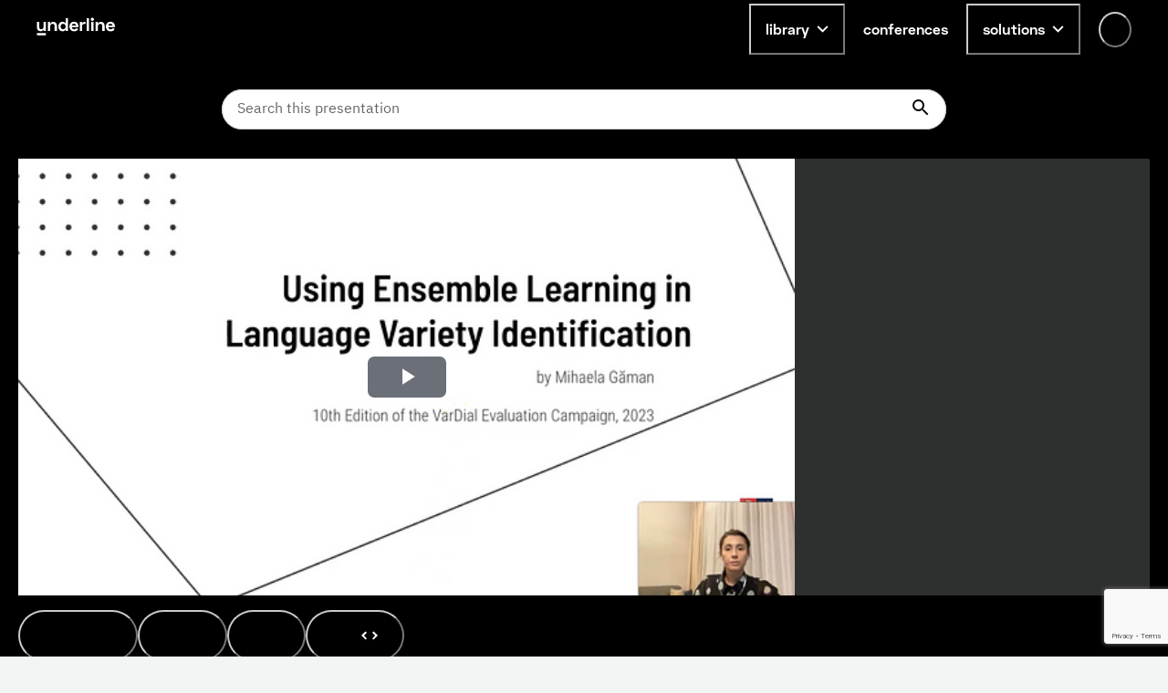

--- FILE ---
content_type: text/html; charset=utf-8
request_url: https://underline.io/lecture/71895-using-ensemble-learning-in-language-variety-identification
body_size: 49830
content:
<!DOCTYPE html><html lang="en"><head><meta charSet="utf-8"/><meta name="viewport" content="width=device-width"/><meta name="description" content="On-demand video platform giving you access to lectures from conferences worldwide."/><meta name="twitter:card" content="summary_large_image"/><meta name="twitter:site" content="@site"/><meta name="twitter:creator" content="@handle"/><meta property="og:type" content="website"/><meta property="og:description" content="On-demand video platform giving you access to lectures from conferences worldwide."/><meta property="og:site_name" content="Underline.io"/><title>Using Ensemble Learning in Language Variety Identification | Underline</title><meta name="robots" content="index,follow"/><meta name="googlebot" content="index,follow"/><meta property="og:url" content="https://underline.io/lecture/71895-using-ensemble-learning-in-language-variety-identification"/><meta property="og:title" content="Using Ensemble Learning in Language Variety Identification"/><meta property="og:image" content="https://assets.underline.io/lecture/71895/poster/medium-dd64f6a9664480d18ab15229bd7e531e.png"/><meta property="og:image:alt" content="Using Ensemble Learning in Language Variety Identification"/><meta property="og:image:width" content="800"/><meta property="og:image:height" content="600"/><link rel="canonical" href="https://underline.io/lecture/71895-using-ensemble-learning-in-language-variety-identification"/><meta name="citation_title" content="Using Ensemble Learning in Language Variety Identification"/><meta name="citation_publication_date" content="2023/05/05"/><meta name="citation_conference_title" content="EACL 2023"/><meta name="citation_abstract" content="The present work describes the solutions proposed by the UnibucNLP team to address the closed format of the DSL-TL task featured in the tenth VarDial Evaluation Campaign. The DSL-TL organizers provided approximately 11 thousand sentences written in three different languages and manually tagged with one of 9
classes. Out of these, 3 tags are considered common label and the remaining 6 tags are variety-specific. The DSL-TL task features 2 subtasks: Track 1 - a three-way and Track 2 - a two-way classification per language. In Track 2 only the variety-specific labels are used for scoring, whereas in Track 1 the common label is considered as well. Our team participated in both tracks, with three ensemble-based submissions for each. The meta-learner used for Track 1 is XGBoost and for Track 2, Logistic Regression. With each submission, we are gradually increasing the complexity of the ensemble, starting with two shallow, string-kernel based methods. To the first ensemble, we add a convolutional neural network for our second submission. The third ensemble submitted adds a fine-tuned BERT model to the second one. In
Track 1, ensemble three is our highest ranked, with an F 1 − score of 53.18%; 5.36% less than the leader. Surprisingly, in Track 2 the ensemble of shallow methods surpasses the other two, more complex ensembles, achieving an F 1 − score of 69.35%"/><meta name="citation_author" content="Mihaela Gaman"/><meta name="next-head-count" content="24"/><link rel="preload" href="/fonts/Space-Grotesk/SpaceGrotesk-Regular.woff" as="font" type="font/woff" crossorigin="true"/><link rel="preload" href="/fonts/Space-Grotesk/SpaceGrotesk-Bold.woff" as="font" type="font/woff" crossorigin="true"/><link rel="preload" href="/fonts/Space-Grotesk-underline/SpaceGroteskUnderline-Regular.woff" as="font" type="font/woff" crossorigin="true"/><link rel="preload" href="/fonts/Space-Grotesk-underline/SpaceGroteskUnderline-Bold.woff" as="font" type="font/woff" crossorigin="true"/><link rel="preconnect" href="https://app.underline.io"/><link rel="preconnect" href="https://assets.underline.io"/><link rel="preconnect" href="https://connect.liblynx.com"/><link rel="preconnect" href="https://www.google-analytics.com"/><link rel="preconnect" href="https://www.googletagmanager.com"/><link rel="preconnect" href="https://cdn.segment.com"/><link rel="apple-touch-icon" sizes="180x180" href="/favicon/apple-touch-icon.png"/><link rel="icon" type="image/png" sizes="32x32" href="/favicon/favicon-32x32.png"/><link rel="icon" type="image/png" sizes="16x16" href="/favicon/favicon-16x16.png"/><link rel="manifest" href="/favicon/site.webmanifest"/><link rel="mask-icon" href="/favicon/safari-pinned-tab.svg" color="#000000"/><link rel="shortcut icon" href="/favicon/favicon.ico"/><meta name="msapplication-TileColor" content="#da532c"/><meta name="msapplication-config" content="/favicon/browserconfig.xml"/><meta name="theme-color" content="#ffffff"/><script type="application/ld+json" data-nscript="beforeInteractive">{"@context":"https://schema.org","@type":"VideoObject","name":"Using Ensemble Learning in Language Variety Identification","description":null,"thumbnailUrl":"https://assets.underline.io/lecture/71895/poster/medium-dd64f6a9664480d18ab15229bd7e531e.png","uploadDate":"2023-04-20T14:00:00.000Z","contentUrl":"https://assets.underline.io/video/51546/file/abr/fa0c05acd1dc34e6ada533032566a5d8.m3u8"}</script><link rel="preload" href="/_next/static/css/076f68ec96bf123a.css" as="style"/><link rel="stylesheet" href="/_next/static/css/076f68ec96bf123a.css" data-n-g=""/><noscript data-n-css=""></noscript><script defer="" nomodule="" src="/_next/static/chunks/polyfills-78c92fac7aa8fdd8.js"></script><script defer="" src="/_next/static/chunks/1302-caf06ab0e88035c4.js"></script><script defer="" src="/_next/static/chunks/5722-7049699fcc42d3ad.js"></script><script defer="" src="/_next/static/chunks/1601-5cc227c2fc54e0cd.js"></script><script defer="" src="/_next/static/chunks/8963-390ee231548ff18c.js"></script><script defer="" src="/_next/static/chunks/4236-9c134f985dc0e316.js"></script><script defer="" src="/_next/static/chunks/9148-f72436c9dc78057a.js"></script><script defer="" src="/_next/static/chunks/4285-cc64c8933e83b999.js"></script><script src="/_next/static/chunks/webpack-8c8de5e78ecdfd1f.js" defer=""></script><script src="/_next/static/chunks/framework-fec6019ebfa6a4c8.js" defer=""></script><script src="/_next/static/chunks/main-5b627a33f748c1f0.js" defer=""></script><script src="/_next/static/chunks/pages/_app-35554305e545693e.js" defer=""></script><script src="/_next/static/chunks/29107295-a19986d63f9b798c.js" defer=""></script><script src="/_next/static/chunks/1664-2ebf13c595499d88.js" defer=""></script><script src="/_next/static/chunks/7536-676ed48306c6e2f8.js" defer=""></script><script src="/_next/static/chunks/6249-937192e3229c253b.js" defer=""></script><script src="/_next/static/chunks/5457-e2bb78f1dfdf9522.js" defer=""></script><script src="/_next/static/chunks/904-fdc135866b6e9e0f.js" defer=""></script><script src="/_next/static/chunks/7453-41c511154ac1f5d4.js" defer=""></script><script src="/_next/static/chunks/5675-857f516fffce250e.js" defer=""></script><script src="/_next/static/chunks/6299-b303042f3ebcc6f0.js" defer=""></script><script src="/_next/static/chunks/724-2b7aee6cd5fab204.js" defer=""></script><script src="/_next/static/chunks/591-34b4e23c7e3aa9d9.js" defer=""></script><script src="/_next/static/chunks/6713-87cbeb61724acf4a.js" defer=""></script><script src="/_next/static/chunks/722-cc51e6685de00667.js" defer=""></script><script src="/_next/static/chunks/3959-ccd0437845d11af1.js" defer=""></script><script src="/_next/static/chunks/405-68d6157402a02873.js" defer=""></script><script src="/_next/static/chunks/5054-14d2adf2d486bf20.js" defer=""></script><script src="/_next/static/chunks/7438-90c38972d2962eb6.js" defer=""></script><script src="/_next/static/chunks/8783-3129c0b8c962caa6.js" defer=""></script><script src="/_next/static/chunks/1052-cc9fedd30a237e31.js" defer=""></script><script src="/_next/static/chunks/2345-8f215bc9f338c1f0.js" defer=""></script><script src="/_next/static/chunks/3160-866f386eb0182ac3.js" defer=""></script><script src="/_next/static/chunks/3794-27716770f923791e.js" defer=""></script><script src="/_next/static/chunks/9585-e7360a1e3afe3dc4.js" defer=""></script><script src="/_next/static/chunks/6003-17bf7391c647ff99.js" defer=""></script><script src="/_next/static/chunks/pages/lecture/%5Bid%5D-e66ad1c3eda1b550.js" defer=""></script><script src="/_next/static/YnnJiwWGsUCYrM0535wQX/_buildManifest.js" defer=""></script><script src="/_next/static/YnnJiwWGsUCYrM0535wQX/_ssgManifest.js" defer=""></script></head><body><script id="chakra-script">!(function(){try{var a=function(c){var v="(prefers-color-scheme: dark)",h=window.matchMedia(v).matches?"dark":"light",r=c==="system"?h:c,o=document.documentElement,s=document.body,l="chakra-ui-light",d="chakra-ui-dark",i=r==="dark";return s.classList.add(i?d:l),s.classList.remove(i?l:d),o.style.colorScheme=r,o.dataset.theme=r,r},n=a,m="light",e="chakra-ui-color-mode",t=localStorage.getItem(e);t?a(t):localStorage.setItem(e,a(m))}catch(a){}})();</script><div id="__next"><style data-emotion="css-global 5c2mmn">:host,:root,[data-theme]{--chakra-ring-inset:var(--chakra-empty,/*!*/ /*!*/);--chakra-ring-offset-width:0px;--chakra-ring-offset-color:#fff;--chakra-ring-color:rgba(66, 153, 225, 0.6);--chakra-ring-offset-shadow:0 0 #0000;--chakra-ring-shadow:0 0 #0000;--chakra-space-x-reverse:0;--chakra-space-y-reverse:0;--chakra-colors-transparent:transparent;--chakra-colors-current:currentColor;--chakra-colors-black:#000000;--chakra-colors-white:#FFFFFF;--chakra-colors-whiteAlpha-50:rgba(255, 255, 255, 0.04);--chakra-colors-whiteAlpha-100:rgba(255, 255, 255, 0.06);--chakra-colors-whiteAlpha-200:rgba(255, 255, 255, 0.08);--chakra-colors-whiteAlpha-300:rgba(255, 255, 255, 0.16);--chakra-colors-whiteAlpha-400:rgba(255, 255, 255, 0.24);--chakra-colors-whiteAlpha-500:rgba(255, 255, 255, 0.36);--chakra-colors-whiteAlpha-600:rgba(255, 255, 255, 0.48);--chakra-colors-whiteAlpha-700:rgba(255, 255, 255, 0.64);--chakra-colors-whiteAlpha-800:rgba(255, 255, 255, 0.80);--chakra-colors-whiteAlpha-900:rgba(255, 255, 255, 0.92);--chakra-colors-blackAlpha-50:rgba(0, 0, 0, 0.04);--chakra-colors-blackAlpha-100:rgba(0, 0, 0, 0.06);--chakra-colors-blackAlpha-200:rgba(0, 0, 0, 0.08);--chakra-colors-blackAlpha-300:rgba(0, 0, 0, 0.16);--chakra-colors-blackAlpha-400:rgba(0, 0, 0, 0.24);--chakra-colors-blackAlpha-500:rgba(0, 0, 0, 0.36);--chakra-colors-blackAlpha-600:rgba(0, 0, 0, 0.48);--chakra-colors-blackAlpha-700:rgba(0, 0, 0, 0.64);--chakra-colors-blackAlpha-800:rgba(0, 0, 0, 0.80);--chakra-colors-blackAlpha-900:rgba(0, 0, 0, 0.92);--chakra-colors-gray-50:#F3F5F5;--chakra-colors-gray-100:#E3E5E5;--chakra-colors-gray-200:#CACCCC;--chakra-colors-gray-300:#B1B2B2;--chakra-colors-gray-400:#969999;--chakra-colors-gray-500:#7D8080;--chakra-colors-gray-600:#646666;--chakra-colors-gray-700:#808080;--chakra-colors-gray-800:#313333;--chakra-colors-gray-900:#181919;--chakra-colors-red-50:#FFEFEF;--chakra-colors-red-100:#FFDEDE;--chakra-colors-red-200:#FFCACA;--chakra-colors-red-300:#FFB3B3;--chakra-colors-red-400:#FF9797;--chakra-colors-red-500:#FF7373;--chakra-colors-red-600:#FF3030;--chakra-colors-red-700:#E82C2C;--chakra-colors-red-800:#CD2727;--chakra-colors-red-900:#AD2020;--chakra-colors-orange-50:#FFFAF0;--chakra-colors-orange-100:#FEEBC8;--chakra-colors-orange-200:#FBD38D;--chakra-colors-orange-300:#F6AD55;--chakra-colors-orange-400:#ED8936;--chakra-colors-orange-500:#DD6B20;--chakra-colors-orange-600:#C05621;--chakra-colors-orange-700:#9C4221;--chakra-colors-orange-800:#7B341E;--chakra-colors-orange-900:#652B19;--chakra-colors-yellow-50:#FEF9CB;--chakra-colors-yellow-100:#FDF498;--chakra-colors-yellow-200:#FCF284;--chakra-colors-yellow-300:#FCF06E;--chakra-colors-yellow-400:#FCEE56;--chakra-colors-yellow-500:#FBEB3D;--chakra-colors-yellow-600:#E1D337;--chakra-colors-yellow-700:#C2B62F;--chakra-colors-yellow-800:#9B9226;--chakra-colors-yellow-900:#615B18;--chakra-colors-green-50:#DEFDF3;--chakra-colors-green-100:#BDFBE6;--chakra-colors-green-200:#A5FADC;--chakra-colors-green-300:#89F8D1;--chakra-colors-green-400:#67F7C4;--chakra-colors-green-500:#3AF4B3;--chakra-colors-green-600:#32D099;--chakra-colors-green-700:#2DBE8C;--chakra-colors-green-800:#259A71;--chakra-colors-green-900:#18654A;--chakra-colors-teal-50:#E2FFF3;--chakra-colors-teal-100:#C5FFE8;--chakra-colors-teal-200:#B6FFE2;--chakra-colors-teal-300:#82E1C6;--chakra-colors-teal-400:#4DC4AB;--chakra-colors-teal-500:#19A68F;--chakra-colors-teal-600:#158A77;--chakra-colors-teal-700:#0F6557;--chakra-colors-teal-800:#0D4F44;--chakra-colors-teal-900:#24332D;--chakra-colors-blue-50:#E6F3FF;--chakra-colors-blue-100:#B5DBFF;--chakra-colors-blue-200:#73C4FF;--chakra-colors-blue-300:#51ACFF;--chakra-colors-blue-400:#39A0FF;--chakra-colors-blue-500:#0788FF;--chakra-colors-blue-600:#066DCC;--chakra-colors-blue-700:#045299;--chakra-colors-blue-800:#033666;--chakra-colors-blue-900:#011B33;--chakra-colors-cyan-50:#DFFDFF;--chakra-colors-cyan-100:#BFFBFF;--chakra-colors-cyan-200:#B0FAFF;--chakra-colors-cyan-300:#9EF9FF;--chakra-colors-cyan-400:#8BF8FF;--chakra-colors-cyan-500:#74F7FF;--chakra-colors-cyan-600:#38F3FF;--chakra-colors-cyan-700:#38F3FF;--chakra-colors-cyan-800:#2CBDC6;--chakra-colors-cyan-900:#176367;--chakra-colors-purple-50:#FAF5FF;--chakra-colors-purple-100:#E9D8FD;--chakra-colors-purple-200:#D6BCFA;--chakra-colors-purple-300:#B794F4;--chakra-colors-purple-400:#9F7AEA;--chakra-colors-purple-500:#805AD5;--chakra-colors-purple-600:#6B46C1;--chakra-colors-purple-700:#553C9A;--chakra-colors-purple-800:#44337A;--chakra-colors-purple-900:#322659;--chakra-colors-pink-50:#FDECFF;--chakra-colors-pink-100:#FCD9FF;--chakra-colors-pink-200:#FABFFF;--chakra-colors-pink-300:#F89FFF;--chakra-colors-pink-400:#F576FF;--chakra-colors-pink-500:#EF22FF;--chakra-colors-pink-600:#DE20EC;--chakra-colors-pink-700:#CA1DD8;--chakra-colors-pink-800:#B41AC0;--chakra-colors-pink-900:#9916A3;--chakra-colors-linkedin-50:#E8F4F9;--chakra-colors-linkedin-100:#CFEDFB;--chakra-colors-linkedin-200:#9BDAF3;--chakra-colors-linkedin-300:#68C7EC;--chakra-colors-linkedin-400:#34B3E4;--chakra-colors-linkedin-500:#00A0DC;--chakra-colors-linkedin-600:#008CC9;--chakra-colors-linkedin-700:#0077B5;--chakra-colors-linkedin-800:#005E93;--chakra-colors-linkedin-900:#004471;--chakra-colors-facebook-50:#E8F4F9;--chakra-colors-facebook-100:#D9DEE9;--chakra-colors-facebook-200:#B7C2DA;--chakra-colors-facebook-300:#6482C0;--chakra-colors-facebook-400:#4267B2;--chakra-colors-facebook-500:#385898;--chakra-colors-facebook-600:#314E89;--chakra-colors-facebook-700:#29487D;--chakra-colors-facebook-800:#223B67;--chakra-colors-facebook-900:#1E355B;--chakra-colors-messenger-50:#D0E6FF;--chakra-colors-messenger-100:#B9DAFF;--chakra-colors-messenger-200:#A2CDFF;--chakra-colors-messenger-300:#7AB8FF;--chakra-colors-messenger-400:#2E90FF;--chakra-colors-messenger-500:#0078FF;--chakra-colors-messenger-600:#0063D1;--chakra-colors-messenger-700:#0052AC;--chakra-colors-messenger-800:#003C7E;--chakra-colors-messenger-900:#002C5C;--chakra-colors-whatsapp-50:#dffeec;--chakra-colors-whatsapp-100:#b9f5d0;--chakra-colors-whatsapp-200:#90edb3;--chakra-colors-whatsapp-300:#65e495;--chakra-colors-whatsapp-400:#3cdd78;--chakra-colors-whatsapp-500:#22c35e;--chakra-colors-whatsapp-600:#179848;--chakra-colors-whatsapp-700:#0c6c33;--chakra-colors-whatsapp-800:#01421c;--chakra-colors-whatsapp-900:#001803;--chakra-colors-twitter-50:#E5F4FD;--chakra-colors-twitter-100:#C8E9FB;--chakra-colors-twitter-200:#A8DCFA;--chakra-colors-twitter-300:#83CDF7;--chakra-colors-twitter-400:#57BBF5;--chakra-colors-twitter-500:#1DA1F2;--chakra-colors-twitter-600:#1A94DA;--chakra-colors-twitter-700:#1681BF;--chakra-colors-twitter-800:#136B9E;--chakra-colors-twitter-900:#0D4D71;--chakra-colors-telegram-50:#E3F2F9;--chakra-colors-telegram-100:#C5E4F3;--chakra-colors-telegram-200:#A2D4EC;--chakra-colors-telegram-300:#7AC1E4;--chakra-colors-telegram-400:#47A9DA;--chakra-colors-telegram-500:#0088CC;--chakra-colors-telegram-600:#007AB8;--chakra-colors-telegram-700:#006BA1;--chakra-colors-telegram-800:#005885;--chakra-colors-telegram-900:#003F5E;--chakra-colors-violet-50:#EFE8FE;--chakra-colors-violet-100:#D6C6FC;--chakra-colors-violet-200:#AA8AF7;--chakra-colors-violet-300:#8455F7;--chakra-colors-violet-400:#6B33F5;--chakra-colors-violet-500:#5B1CF4;--chakra-colors-violet-600:#4916C3;--chakra-colors-violet-700:#371192;--chakra-colors-violet-800:#240B62;--chakra-colors-violet-900:#1B0849;--chakra-colors-almostRed-50:#FDEDF3;--chakra-colors-almostRed-100:#FCDBE6;--chakra-colors-almostRed-200:#FAC3D5;--chakra-colors-almostRed-300:#F7A7C2;--chakra-colors-almostRed-400:#F484A9;--chakra-colors-almostRed-500:#EF5085;--chakra-colors-almostRed-600:#DE4A7B;--chakra-colors-almostRed-700:#CA4471;--chakra-colors-almostRed-800:#B43C64;--chakra-colors-almostRed-900:#9A3456;--chakra-colors-gradientNavigation:linear-gradient(to bottom, #000000 0%, rgba(0, 0, 0, 0) 100%);--chakra-colors-gradientBackground:radial-gradient(
      98.44% 95.14% at -0.8% 0%,
      #f563ff 0%,
      rgba(8, 255, 255, 0.5) 10.76%,
      rgba(15, 255, 231, 0.35) 30%,
      rgba(255, 120, 147, 0.1) 55%,
      rgba(0, 5, 15, 0) 86%
    ),#000000;--chakra-colors-gradientBackground2:radial-gradient(
    111.42% 206.22% at -0.8% 0%,
    #f563ff 0%,
    rgba(8, 255, 255, 0.5) 10.76%,
    rgba(15, 255, 231, 0.35) 30%,
    rgba(255, 120, 147, 0.1) 55%,
    rgba(0, 5, 15, 0) 86%
  ),#000000;--chakra-colors-gradientBanners-violet:linear-gradient(
      180deg,
      rgba(170, 138, 247, 0.75) 0%,
      rgba(170, 138, 247, 0) 100%
    );--chakra-colors-buttonDisabledLight:rgba(216,216,216,0.27);--chakra-colors-dropdownAlpha:rgba(24, 25, 25, 0.8);--chakra-borders-none:0;--chakra-borders-1px:1px solid;--chakra-borders-2px:2px solid;--chakra-borders-4px:4px solid;--chakra-borders-8px:8px solid;--chakra-fonts-heading:Space Grotesk,Helvetica,Arial,sans-serif;--chakra-fonts-body:IBM Plex Sans,Roboto,Helvetica,Arial,sans-serif;--chakra-fonts-mono:SFMono-Regular,Menlo,Monaco,Consolas,"Liberation Mono","Courier New",monospace;--chakra-fonts-serif:IBM Plex Serif,Times New Roman,serif;--chakra-fonts-underline:Space Grotesk Underline,Helvetica,Arial,sans-serif;--chakra-fontSizes-3xs:0.45rem;--chakra-fontSizes-2xs:0.625rem;--chakra-fontSizes-xs:0.75rem;--chakra-fontSizes-sm:0.875rem;--chakra-fontSizes-md:1rem;--chakra-fontSizes-lg:1.125rem;--chakra-fontSizes-xl:1.25rem;--chakra-fontSizes-2xl:1.5rem;--chakra-fontSizes-3xl:1.875rem;--chakra-fontSizes-4xl:2.25rem;--chakra-fontSizes-5xl:3rem;--chakra-fontSizes-6xl:3.75rem;--chakra-fontSizes-7xl:4.5rem;--chakra-fontSizes-8xl:6rem;--chakra-fontSizes-9xl:8rem;--chakra-fontWeights-hairline:100;--chakra-fontWeights-thin:200;--chakra-fontWeights-light:300;--chakra-fontWeights-normal:400;--chakra-fontWeights-medium:500;--chakra-fontWeights-semibold:600;--chakra-fontWeights-bold:700;--chakra-fontWeights-extrabold:800;--chakra-fontWeights-black:900;--chakra-letterSpacings-tighter:-0.05em;--chakra-letterSpacings-tight:-0.025em;--chakra-letterSpacings-normal:0;--chakra-letterSpacings-wide:0.025em;--chakra-letterSpacings-wider:0.05em;--chakra-letterSpacings-widest:0.1em;--chakra-lineHeights-3:.75rem;--chakra-lineHeights-4:1rem;--chakra-lineHeights-5:1.25rem;--chakra-lineHeights-6:1.5rem;--chakra-lineHeights-7:1.75rem;--chakra-lineHeights-8:2rem;--chakra-lineHeights-9:2.25rem;--chakra-lineHeights-10:2.5rem;--chakra-lineHeights-normal:normal;--chakra-lineHeights-none:1;--chakra-lineHeights-shorter:1.25;--chakra-lineHeights-short:1.375;--chakra-lineHeights-base:1.5;--chakra-lineHeights-tall:1.625;--chakra-lineHeights-taller:2;--chakra-radii-none:0;--chakra-radii-sm:0.125rem;--chakra-radii-base:0.25rem;--chakra-radii-md:0.375rem;--chakra-radii-lg:0.5rem;--chakra-radii-xl:0.75rem;--chakra-radii-2xl:1rem;--chakra-radii-3xl:1.5rem;--chakra-radii-full:9999px;--chakra-space-0:0;--chakra-space-1:0.25rem;--chakra-space-2:0.5rem;--chakra-space-3:0.75rem;--chakra-space-4:1rem;--chakra-space-5:1.25rem;--chakra-space-6:1.5rem;--chakra-space-7:1.75rem;--chakra-space-8:2rem;--chakra-space-9:2.25rem;--chakra-space-10:2.5rem;--chakra-space-12:3rem;--chakra-space-14:3.5rem;--chakra-space-16:4rem;--chakra-space-18:4.5rem;--chakra-space-20:5rem;--chakra-space-24:6rem;--chakra-space-28:7rem;--chakra-space-32:8rem;--chakra-space-36:9rem;--chakra-space-40:10rem;--chakra-space-44:11rem;--chakra-space-48:12rem;--chakra-space-52:13rem;--chakra-space-56:14rem;--chakra-space-60:15rem;--chakra-space-64:16rem;--chakra-space-72:18rem;--chakra-space-80:20rem;--chakra-space-96:24rem;--chakra-space-px:1px;--chakra-space-0-5:0.125rem;--chakra-space-1-5:0.375rem;--chakra-space-2-5:0.625rem;--chakra-space-3-5:0.875rem;--chakra-shadows-xs:0 0 0 1px rgba(0, 0, 0, 0.05);--chakra-shadows-sm:0 1px 2px 0 rgba(0, 0, 0, 0.05);--chakra-shadows-base:0 1px 3px 0 rgba(0, 0, 0, 0.1),0 1px 2px 0 rgba(0, 0, 0, 0.06);--chakra-shadows-md:0 4px 6px -1px rgba(0, 0, 0, 0.1),0 2px 4px -1px rgba(0, 0, 0, 0.06);--chakra-shadows-lg:0px 16px 24px rgba(0, 0, 0, 0.15);--chakra-shadows-xl:0 20px 25px -5px rgba(0, 0, 0, 0.1),0 10px 10px -5px rgba(0, 0, 0, 0.04);--chakra-shadows-2xl:0 25px 50px -12px rgba(0, 0, 0, 0.25);--chakra-shadows-outline:0 0 0 3px rgba(66, 153, 225, 0.6);--chakra-shadows-inner:inset 0 2px 4px 0 rgba(0,0,0,0.06);--chakra-shadows-none:none;--chakra-shadows-dark-lg:rgba(0, 0, 0, 0.1) 0px 0px 0px 1px,rgba(0, 0, 0, 0.2) 0px 5px 10px,rgba(0, 0, 0, 0.4) 0px 15px 40px;--chakra-shadows-card:0px 0px 16px rgba(0, 0, 0, 0.1);--chakra-shadows-tooltip:0px 3px 8px rgba(0, 0, 0, 0.2);--chakra-shadows-popover:0px 0px 16px rgba(0, 0, 0, 0.1);--chakra-shadows-card3xl:0px 0px 32px rgba(0, 0, 0, 0.1);--chakra-shadows-card2xl:0px 16px 32px rgba(0, 0, 0, 0.1);--chakra-sizes-0:0;--chakra-sizes-1:0.25rem;--chakra-sizes-2:0.5rem;--chakra-sizes-3:0.75rem;--chakra-sizes-4:1rem;--chakra-sizes-5:1.25rem;--chakra-sizes-6:1.5rem;--chakra-sizes-7:1.75rem;--chakra-sizes-8:2rem;--chakra-sizes-9:2.25rem;--chakra-sizes-10:2.5rem;--chakra-sizes-12:3rem;--chakra-sizes-14:3.5rem;--chakra-sizes-16:4rem;--chakra-sizes-18:4.5rem;--chakra-sizes-20:5rem;--chakra-sizes-24:6rem;--chakra-sizes-28:7rem;--chakra-sizes-32:8rem;--chakra-sizes-36:9rem;--chakra-sizes-40:10rem;--chakra-sizes-44:11rem;--chakra-sizes-48:12rem;--chakra-sizes-52:13rem;--chakra-sizes-56:14rem;--chakra-sizes-60:15rem;--chakra-sizes-64:16rem;--chakra-sizes-72:18rem;--chakra-sizes-80:20rem;--chakra-sizes-96:24rem;--chakra-sizes-px:1px;--chakra-sizes-0-5:0.125rem;--chakra-sizes-1-5:0.375rem;--chakra-sizes-2-5:0.625rem;--chakra-sizes-3-5:0.875rem;--chakra-sizes-max:max-content;--chakra-sizes-min:min-content;--chakra-sizes-full:100%;--chakra-sizes-3xs:14rem;--chakra-sizes-2xs:16rem;--chakra-sizes-xs:20rem;--chakra-sizes-sm:24rem;--chakra-sizes-md:28rem;--chakra-sizes-lg:32rem;--chakra-sizes-xl:36rem;--chakra-sizes-2xl:42rem;--chakra-sizes-3xl:48rem;--chakra-sizes-4xl:56rem;--chakra-sizes-5xl:64rem;--chakra-sizes-6xl:72rem;--chakra-sizes-7xl:80rem;--chakra-sizes-8xl:90rem;--chakra-sizes-prose:60ch;--chakra-sizes-container-sm:640px;--chakra-sizes-container-md:728px;--chakra-sizes-container-lg:1024px;--chakra-sizes-container-xl:1240px;--chakra-zIndices-hide:-1;--chakra-zIndices-auto:auto;--chakra-zIndices-base:0;--chakra-zIndices-docked:10;--chakra-zIndices-dropdown:1000;--chakra-zIndices-sticky:1100;--chakra-zIndices-banner:1200;--chakra-zIndices-overlay:1300;--chakra-zIndices-modal:1400;--chakra-zIndices-popover:1500;--chakra-zIndices-skipLink:1600;--chakra-zIndices-toast:1700;--chakra-zIndices-tooltip:1800;--chakra-zIndices-navigation:1250;--chakra-transition-property-common:background-color,border-color,color,fill,stroke,opacity,box-shadow,transform;--chakra-transition-property-colors:background-color,border-color,color,fill,stroke;--chakra-transition-property-dimensions:width,height;--chakra-transition-property-position:left,right,top,bottom;--chakra-transition-property-background:background-color,background-image,background-position;--chakra-transition-easing-ease-in:cubic-bezier(0.4, 0, 1, 1);--chakra-transition-easing-ease-out:cubic-bezier(0, 0, 0.2, 1);--chakra-transition-easing-ease-in-out:cubic-bezier(0.4, 0, 0.2, 1);--chakra-transition-duration-ultra-fast:50ms;--chakra-transition-duration-faster:100ms;--chakra-transition-duration-fast:150ms;--chakra-transition-duration-normal:200ms;--chakra-transition-duration-slow:300ms;--chakra-transition-duration-slower:400ms;--chakra-transition-duration-ultra-slow:500ms;--chakra-blur-none:0;--chakra-blur-sm:4px;--chakra-blur-base:8px;--chakra-blur-md:12px;--chakra-blur-lg:16px;--chakra-blur-xl:24px;--chakra-blur-2xl:40px;--chakra-blur-3xl:64px;--chakra-breakpoints-base:0em;--chakra-breakpoints-sm:30em;--chakra-breakpoints-md:48em;--chakra-breakpoints-lg:62em;--chakra-breakpoints-xl:80em;--chakra-breakpoints-2xl:96em;}.chakra-ui-light :host:not([data-theme]),.chakra-ui-light :root:not([data-theme]),.chakra-ui-light [data-theme]:not([data-theme]),[data-theme=light] :host:not([data-theme]),[data-theme=light] :root:not([data-theme]),[data-theme=light] [data-theme]:not([data-theme]),:host[data-theme=light],:root[data-theme=light],[data-theme][data-theme=light]{--chakra-colors-chakra-body-text:var(--chakra-colors-gray-800);--chakra-colors-chakra-body-bg:var(--chakra-colors-white);--chakra-colors-chakra-border-color:var(--chakra-colors-gray-200);--chakra-colors-chakra-inverse-text:var(--chakra-colors-white);--chakra-colors-chakra-subtle-bg:var(--chakra-colors-gray-100);--chakra-colors-chakra-subtle-text:var(--chakra-colors-gray-600);--chakra-colors-chakra-placeholder-color:var(--chakra-colors-gray-500);}.chakra-ui-dark :host:not([data-theme]),.chakra-ui-dark :root:not([data-theme]),.chakra-ui-dark [data-theme]:not([data-theme]),[data-theme=dark] :host:not([data-theme]),[data-theme=dark] :root:not([data-theme]),[data-theme=dark] [data-theme]:not([data-theme]),:host[data-theme=dark],:root[data-theme=dark],[data-theme][data-theme=dark]{--chakra-colors-chakra-body-text:var(--chakra-colors-whiteAlpha-900);--chakra-colors-chakra-body-bg:var(--chakra-colors-gray-800);--chakra-colors-chakra-border-color:var(--chakra-colors-whiteAlpha-300);--chakra-colors-chakra-inverse-text:var(--chakra-colors-gray-800);--chakra-colors-chakra-subtle-bg:var(--chakra-colors-gray-700);--chakra-colors-chakra-subtle-text:var(--chakra-colors-gray-400);--chakra-colors-chakra-placeholder-color:var(--chakra-colors-whiteAlpha-400);}</style><style data-emotion="css-global fubdgu">html{line-height:1.5;-webkit-text-size-adjust:100%;font-family:system-ui,sans-serif;-webkit-font-smoothing:antialiased;text-rendering:optimizeLegibility;-moz-osx-font-smoothing:grayscale;touch-action:manipulation;}body{position:relative;min-height:100%;margin:0;font-feature-settings:"kern";}:where(*, *::before, *::after){border-width:0;border-style:solid;box-sizing:border-box;word-wrap:break-word;}main{display:block;}hr{border-top-width:1px;box-sizing:content-box;height:0;overflow:visible;}:where(pre, code, kbd,samp){font-family:SFMono-Regular,Menlo,Monaco,Consolas,monospace;font-size:1em;}a{background-color:transparent;color:inherit;-webkit-text-decoration:inherit;text-decoration:inherit;}abbr[title]{border-bottom:none;-webkit-text-decoration:underline;text-decoration:underline;-webkit-text-decoration:underline dotted;-webkit-text-decoration:underline dotted;text-decoration:underline dotted;}:where(b, strong){font-weight:bold;}small{font-size:80%;}:where(sub,sup){font-size:75%;line-height:0;position:relative;vertical-align:baseline;}sub{bottom:-0.25em;}sup{top:-0.5em;}img{border-style:none;}:where(button, input, optgroup, select, textarea){font-family:inherit;font-size:100%;line-height:1.15;margin:0;}:where(button, input){overflow:visible;}:where(button, select){text-transform:none;}:where(
          button::-moz-focus-inner,
          [type="button"]::-moz-focus-inner,
          [type="reset"]::-moz-focus-inner,
          [type="submit"]::-moz-focus-inner
        ){border-style:none;padding:0;}fieldset{padding:0.35em 0.75em 0.625em;}legend{box-sizing:border-box;color:inherit;display:table;max-width:100%;padding:0;white-space:normal;}progress{vertical-align:baseline;}textarea{overflow:auto;}:where([type="checkbox"], [type="radio"]){box-sizing:border-box;padding:0;}input[type="number"]::-webkit-inner-spin-button,input[type="number"]::-webkit-outer-spin-button{-webkit-appearance:none!important;}input[type="number"]{-moz-appearance:textfield;}input[type="search"]{-webkit-appearance:textfield;outline-offset:-2px;}input[type="search"]::-webkit-search-decoration{-webkit-appearance:none!important;}::-webkit-file-upload-button{-webkit-appearance:button;font:inherit;}details{display:block;}summary{display:-webkit-box;display:-webkit-list-item;display:-ms-list-itembox;display:list-item;}template{display:none;}[hidden]{display:none!important;}:where(
          blockquote,
          dl,
          dd,
          h1,
          h2,
          h3,
          h4,
          h5,
          h6,
          hr,
          figure,
          p,
          pre
        ){margin:0;}button{background:transparent;padding:0;}fieldset{margin:0;padding:0;}:where(ol, ul){margin:0;padding:0;}textarea{resize:vertical;}:where(button, [role="button"]){cursor:pointer;}button::-moz-focus-inner{border:0!important;}table{border-collapse:collapse;}:where(h1, h2, h3, h4, h5, h6){font-size:inherit;font-weight:inherit;}:where(button, input, optgroup, select, textarea){padding:0;line-height:inherit;color:inherit;}:where(img, svg, video, canvas, audio, iframe, embed, object){display:block;}:where(img, video){max-width:100%;height:auto;}[data-js-focus-visible] :focus:not([data-focus-visible-added]):not(
          [data-focus-visible-disabled]
        ){outline:none;box-shadow:none;}select::-ms-expand{display:none;}:root,:host{--chakra-vh:100vh;}@supports (height: -webkit-fill-available){:root,:host{--chakra-vh:-webkit-fill-available;}}@supports (height: -moz-fill-available){:root,:host{--chakra-vh:-moz-fill-available;}}@supports (height: 100dvh){:root,:host{--chakra-vh:100dvh;}}</style><style data-emotion="css-global 7zo7ti">body{font-family:var(--chakra-fonts-heading);color:var(--chakra-colors-black);background:var(--chakra-colors-white);transition-property:background-color;transition-duration:var(--chakra-transition-duration-normal);line-height:var(--chakra-lineHeights-base);-webkit-transition:background-color 0.2s;transition:background-color 0.2s;}body.modalVisible{overflow:hidden;}*::-webkit-input-placeholder{color:var(--chakra-colors-gray-600);}*::-moz-placeholder{color:var(--chakra-colors-gray-600);}*:-ms-input-placeholder{color:var(--chakra-colors-gray-600);}*::placeholder{color:var(--chakra-colors-gray-600);}*,*::before,::after{border-color:var(--chakra-colors-gray-200);word-wrap:break-word;}#__next{position:relative;z-index:0;}#nprogress .bar{background:linear-gradient(
        90deg,
        #f563ff 0%,
        #0fffe7 25%,
        #08ffff 50.52%,
        #6585f5 77.08%,
        #ef5085 100%
      ),linear-gradient(143.26deg, #000000 0.17%, #000000 99.8%);height:4px;}ul{list-style:none;}h1,h2,h3,h4,h5,h6{font-weight:var(--chakra-fontWeights-bold);}p{margin-top:var(--chakra-space-4);margin-bottom:var(--chakra-space-4);}</style><style data-emotion="css-global 1qrcgl0">html{scroll-behavior:smooth;}body{background-color:#F3F5F5;}.researchers-accordion .chakra-collapse{box-shadow:0px 16px 32px 0px #0000001a;border-bottom-left-radius:8px;border-bottom-right-radius:8px;}@font-face{font-family:'IBM Plex Serif';font-weight:400;font-style:normal;font-display:swap;src:url('/fonts/IBMPlexSerif/IBMPlexSerif-Regular.woff') format('woff');}@font-face{font-family:'IBM Plex Serif';font-weight:400;font-style:italic;font-display:swap;src:url('/fonts/IBMPlexSerif/IBMPlexSerif-Italic.woff') format('woff');}@font-face{font-family:'IBM Plex Sans';font-weight:400;font-style:normal;font-display:swap;src:url('/fonts/IBMPlexSans/IBMPlexSans-Regular.woff') format('woff');}@font-face{font-family:'IBM Plex Sans';font-weight:500;font-style:normal;font-display:swap;src:url('/fonts/IBMPlexSans/IBMPlexSans-Medium.woff') format('woff');}@font-face{font-family:'Space Grotesk';font-weight:400;font-style:normal;font-display:swap;src:url('/fonts/Space-Grotesk/SpaceGrotesk-Regular.woff') format('woff');}@font-face{font-family:'Space Grotesk Underline';font-weight:400;font-style:normal;font-display:swap;src:url('/fonts/Space-Grotesk-underline/SpaceGroteskUnderline-Regular.woff') format('woff');}@font-face{font-family:'Space Grotesk Underline';font-weight:600;font-style:normal;font-display:swap;src:url('/fonts/Space-Grotesk-underline/SpaceGroteskUnderline-SemiBold.woff') format('woff');}@font-face{font-family:'Space Grotesk Underline';font-weight:600;font-style:normal;font-display:swap;src:url('/fonts/Space-Grotesk-underline/SpaceGroteskUnderline-SemiBold.woff') format('woff');}@font-face{font-family:'Space Grotesk Underline';font-weight:700;font-style:normal;font-display:swap;src:url('/fonts/Space-Grotesk-underline/SpaceGroteskUnderline-Bold.woff') format('woff');}@font-face{font-family:'Space Grotesk';font-weight:600;font-style:normal;font-display:swap;src:url('/fonts/Space-Grotesk/SpaceGrotesk-SemiBold.woff') format('woff');}@font-face{font-family:'Space Grotesk';font-weight:700;font-style:normal;font-display:swap;src:url('/fonts/Space-Grotesk/SpaceGrotesk-Bold.woff') format('woff');}@font-face{font-family:'Mada';font-weight:400;font-style:normal;font-display:swap;src:url('/fonts/Mada/Mada-Regular.woff') format('woff');}@font-face{font-family:'Mada';font-weight:700;font-style:normal;font-display:swap;src:url('/fonts/Inter/Mada-Bold.woff') format('woff');}@font-face{font-family:'Noto Sans TC';font-weight:400;font-style:normal;font-display:swap;src:url('/fonts/NotoSansTC/NotoSansTC-Regular.woff') format('woff');}@font-face{font-family:'Noto Sans TC';font-weight:700;font-style:normal;font-display:swap;src:url('/fonts/NotoSansTC/NotoSansTC-Bold.woff') format('woff');}</style><style data-emotion="css pw9b8i">.css-pw9b8i{background:var(--chakra-colors-black);position:-webkit-sticky;position:sticky;top:-1px;display:-webkit-box;display:-webkit-flex;display:-ms-flexbox;display:flex;-webkit-align-items:center;-webkit-box-align:center;-ms-flex-align:center;align-items:center;-webkit-padding-start:var(--chakra-space-5);padding-inline-start:var(--chakra-space-5);-webkit-padding-end:var(--chakra-space-5);padding-inline-end:var(--chakra-space-5);-webkit-transition:background .2s ease-in;transition:background .2s ease-in;z-index:var(--chakra-zIndices-sticky);color:var(--chakra-colors-white);min-height:64px;}.css-pw9b8i[data-in-view="true"]{background:var(--chakra-colors-transparent);}@media screen and (min-width: 62em){.css-pw9b8i{-webkit-padding-start:max(2.5rem, 50vw - (1200px / 2));padding-inline-start:max(2.5rem, 50vw - (1200px / 2));-webkit-padding-end:max(2.5rem, 50vw - (1200px / 2));padding-inline-end:max(2.5rem, 50vw - (1200px / 2));}}.css-pw9b8i{position:-webkit-sticky;}</style><header data-in-view="false" class="css-pw9b8i"><style data-emotion="css 1cr98am">.css-1cr98am{transition-property:var(--chakra-transition-property-common);transition-duration:var(--chakra-transition-duration-fast);transition-timing-function:var(--chakra-transition-easing-ease-out);cursor:pointer;-webkit-text-decoration:none;text-decoration:none;outline:2px solid transparent;outline-offset:2px;color:inherit;position:absolute;padding:var(--chakra-space-5);margin-left:calc(var(--chakra-space-5) * -1);}.css-1cr98am:hover,.css-1cr98am[data-hover]{-webkit-text-decoration:underline;text-decoration:underline;}.css-1cr98am:focus-visible,.css-1cr98am[data-focus-visible]{box-shadow:var(--chakra-shadows-outline);}@media screen and (min-width: 48em){.css-1cr98am{margin-left:var(--chakra-space-0);}}@media screen and (min-width: 62em){.css-1cr98am{display:none;}}</style><a class="chakra-link css-1cr98am" href="#nav" title="Open Menu" aria-label="Open Menu"><style data-emotion="css eqx0xi">.css-eqx0xi{height:1.5rem;}</style><svg class="css-eqx0xi" viewBox="0 0 24 24"><path fill-rule="evenodd" clip-rule="evenodd" d="M21 7H3V5h18v2zm0 6H3v-2h18v2zM3 19h18v-2H3v2z" fill="currentColor"></path></svg></a><style data-emotion="css 1x8vda8">.css-1x8vda8{display:-webkit-box;display:-webkit-flex;display:-ms-flexbox;display:flex;-webkit-align-items:center;-webkit-box-align:center;-ms-flex-align:center;align-items:center;-webkit-flex-direction:row;-ms-flex-direction:row;flex-direction:row;gap:0.5rem;height:17px;-webkit-margin-start:auto;margin-inline-start:auto;-webkit-margin-end:auto;margin-inline-end:auto;min-width:var(--chakra-sizes-0);width:auto;}@media screen and (min-width: 62em){.css-1x8vda8{-webkit-margin-start:initial;margin-inline-start:initial;-webkit-margin-end:initial;margin-inline-end:initial;width:var(--chakra-sizes-full);}}</style><div class="chakra-stack css-1x8vda8"><a aria-label="Go to the homepage" href="/"><style data-emotion="css jw2zg2">.css-jw2zg2{height:1.25rem;}</style><svg class="css-jw2zg2" viewBox="0 0 86 20"><path fill-rule="evenodd" clip-rule="evenodd" d="M61.1823 3.94902C62.1718 3.94902 62.9739 3.17442 62.9739 2.2189C62.9739 1.26337 62.1718 0.48877 61.1823 0.48877C60.1928 0.48877 59.3907 1.26337 59.3907 2.2189C59.3907 3.17442 60.1928 3.94902 61.1823 3.94902ZM31.6806 6.526H31.9223V1.01139H34.4588V15.0998H31.9629V13.6911H31.6834C31.1593 14.5366 30.2747 15.3821 28.504 15.3821C26.0123 15.3821 23.916 13.1656 23.916 10.1078C23.916 7.05007 26.0123 4.835 28.5012 4.835C30.2719 4.835 31.1579 5.6805 31.6806 6.526ZM26.4483 10.1134C26.4483 12.0462 27.6557 13.1335 29.186 13.1335C30.7554 13.1335 31.9223 12.0043 31.9223 10.1134C31.9223 8.22259 30.7554 7.09479 29.186 7.09479C27.6557 7.09479 26.4483 8.18066 26.4483 10.1134ZM18.4987 4.95681C16.668 4.95681 15.7414 5.79531 15.3389 6.72746H15.0594V5.11752H12.5621V15.1H15.0986V9.94732C15.0986 8.17667 15.9636 7.17047 17.5931 7.17047C19.0423 7.17047 19.8473 7.995 19.8473 9.38413V15.1H22.3782V9.14236C22.3782 6.54718 20.7138 4.95681 18.4987 4.95681ZM7.77341 10.2699C7.77341 12.0405 6.90834 13.0467 5.27884 13.0467C3.82962 13.0467 3.02465 12.2222 3.02465 10.8331V5.11724H0.488159V11.0749C0.488159 13.67 2.16518 15.2604 4.37325 15.2604C6.204 15.2604 7.12915 14.4149 7.53164 13.4898H7.81114V15.0997H10.3071V5.11724H7.77341V10.2699ZM41.0791 4.83504C38.1443 4.83504 36.0676 7.00958 36.0676 10.0282C36.0676 13.1279 38.2212 15.3821 41.1993 15.3821C43.8769 15.3821 45.0439 13.972 45.7272 12.9267L43.6547 11.7192C43.3123 12.418 42.5689 13.2076 41.1602 13.2076C39.7095 13.2076 38.7648 12.1818 38.6642 10.8136H45.9313V9.86751C45.9299 6.86843 43.9761 4.83504 41.0791 4.83504ZM38.6838 9.12263C38.8445 7.85508 39.6299 7.00958 41.0595 7.00958C42.369 7.00958 43.2131 7.81455 43.3543 9.12263H38.6838ZM49.9963 6.56512H50.2759C50.6574 5.45969 51.5029 5.07677 52.7704 5.07677H53.7375V7.28764H52.2477C50.9592 7.28764 50.0341 7.97522 50.0341 9.38391V15.0997H47.4976V5.1173H49.9963V6.56512ZM57.5597 1.01139H55.0247V15.0997H57.5597V1.01139ZM59.9149 5.11724H62.4501V15.0997H59.9149V5.11724ZM67.5812 6.72746C67.9837 5.79531 68.9102 4.95681 70.741 4.95681C72.9547 4.95681 74.6261 6.54718 74.6261 9.14236V15.1H72.0896V9.38413C72.0896 7.995 71.2846 7.17047 69.8354 7.17047C68.2045 7.17047 67.3394 8.17667 67.3394 9.94732V15.1H64.8043V5.11752H67.3017V6.72746H67.5812ZM85.9151 9.86751C85.9151 6.86844 83.9586 4.83645 81.0644 4.83645C78.1296 4.83645 76.0529 7.01098 76.0529 10.0296C76.0529 13.1293 78.2065 15.3835 81.1846 15.3835C83.8622 15.3835 85.0291 13.9734 85.7139 12.9281L83.64 11.7206C83.2976 12.4194 82.5541 13.209 81.1454 13.209C79.6962 13.209 78.7501 12.1832 78.6495 10.815H85.9165L85.9151 9.86751ZM78.669 9.12263C78.8311 7.85508 79.6151 7.00959 81.0448 7.00959C82.3529 7.00959 83.1984 7.81456 83.3381 9.12263H78.669ZM0.491388 17.368H10.3061V19.7438H0.491388V17.368Z" fill="currentColor"></path></svg></a></div><style data-emotion="css bbvq14">.css-bbvq14{-webkit-flex-basis:auto;-ms-flex-preferred-size:auto;flex-basis:auto;-webkit-flex-shrink:0;-ms-flex-negative:0;flex-shrink:0;}</style><div class="scroll css-bbvq14"><div data-focus-guard="true" tabindex="-1" style="width:1px;height:0px;padding:0;overflow:hidden;position:fixed;top:1px;left:1px"></div><style data-emotion="css 1mta4ey">.css-1mta4ey{position:fixed;top:var(--chakra-space-0);left:var(--chakra-space-0);display:-webkit-box;display:-webkit-flex;display:-ms-flexbox;display:flex;-webkit-flex-direction:column;-ms-flex-direction:column;flex-direction:column;-webkit-box-flex:1;-webkit-flex-grow:1;-ms-flex-positive:1;flex-grow:1;height:100%;min-width:min(100%, 375px);overflow-y:auto;background-color:var(--chakra-colors-black);color:var(--chakra-colors-white);visibility:hidden;-webkit-transform:translateX(-110vw);-moz-transform:translateX(-110vw);-ms-transform:translateX(-110vw);transform:translateX(-110vw);will-change:transform;-webkit-transition:-webkit-transform .3s ease,visibility 0s linear .3s;transition:transform .3s ease,visibility 0s linear .3s;}@media screen and (min-width: 62em){.css-1mta4ey{position:static;-webkit-flex-direction:row;-ms-flex-direction:row;flex-direction:row;-webkit-box-pack:end;-ms-flex-pack:end;-webkit-justify-content:flex-end;justify-content:flex-end;height:initial;min-width:24rem;overflow-y:initial;background-color:initial;color:inherit;visibility:visible;-webkit-transform:initial;-moz-transform:initial;-ms-transform:initial;transform:initial;-webkit-transition:initial;transition:initial;}}.css-1mta4ey:target{visibility:visible;-webkit-transform:translateX(0);-moz-transform:translateX(0);-ms-transform:translateX(0);transform:translateX(0);-webkit-transition:-webkit-transform .3s ease;transition:transform .3s ease;}</style><nav data-focus-lock-disabled="disabled" id="nav" class="scroll css-1mta4ey"><style data-emotion="css acjqii">.css-acjqii{display:-webkit-box;display:-webkit-flex;display:-ms-flexbox;display:flex;-webkit-flex-direction:column;-ms-flex-direction:column;flex-direction:column;margin-top:var(--chakra-space-5);-webkit-align-items:flex-start;-webkit-box-align:flex-start;-ms-flex-align:flex-start;align-items:flex-start;}@media screen and (min-width: 62em){.css-acjqii{-webkit-flex-direction:row;-ms-flex-direction:row;flex-direction:row;margin-top:var(--chakra-space-0);-webkit-align-items:center;-webkit-box-align:center;-ms-flex-align:center;align-items:center;}}</style><div class="css-acjqii"><style data-emotion="css 9t0ypm">.css-9t0ypm{transition-property:var(--chakra-transition-property-common);transition-duration:var(--chakra-transition-duration-fast);transition-timing-function:var(--chakra-transition-easing-ease-out);cursor:pointer;-webkit-text-decoration:none;text-decoration:none;outline:2px solid transparent;outline-offset:2px;color:inherit;width:-webkit-min-content;width:-moz-min-content;width:min-content;padding:var(--chakra-space-5);}.css-9t0ypm:hover,.css-9t0ypm[data-hover]{-webkit-text-decoration:underline;text-decoration:underline;}.css-9t0ypm:focus-visible,.css-9t0ypm[data-focus-visible]{box-shadow:var(--chakra-shadows-outline);}@media screen and (min-width: 48em){.css-9t0ypm{margin-left:var(--chakra-space-5);}}@media screen and (min-width: 62em){.css-9t0ypm{display:none;}}</style><a class="chakra-link css-9t0ypm" href="#_" title="Close Menu" aria-label="Close Menu"><style data-emotion="css pmoan0">.css-pmoan0{width:1.5rem;}</style><svg class="css-pmoan0" viewBox="0 0 24 24"><path d="M19 6.41L17.59 5 12 10.59 6.41 5 5 6.41 10.59 12 5 17.59 6.41 19 12 13.41 17.59 19 19 17.59 13.41 12 19 6.41z" fill="currentColor"></path></svg></a><style data-emotion="css b1ilzc">.css-b1ilzc{display:none;}@media screen and (min-width: 62em){.css-b1ilzc{display:block;}}</style><div class="css-b1ilzc"><style data-emotion="css 1vp1seq">.css-1vp1seq{display:-webkit-inline-box;display:-webkit-inline-flex;display:-ms-inline-flexbox;display:inline-flex;-webkit-appearance:none;-moz-appearance:none;-ms-appearance:none;appearance:none;-webkit-align-items:center;-webkit-box-align:center;-ms-flex-align:center;align-items:center;-webkit-box-pack:center;-ms-flex-pack:center;-webkit-justify-content:center;justify-content:center;-webkit-user-select:none;-moz-user-select:none;-ms-user-select:none;user-select:none;position:relative;white-space:nowrap;vertical-align:middle;outline:2px solid transparent;outline-offset:2px;line-height:var(--chakra-lineHeights-base);transition-property:var(--chakra-transition-property-common);transition-duration:var(--chakra-transition-duration-normal);background:var(--chakra-colors-transparent);font-family:Space Grotesk;height:56px;min-width:var(--chakra-sizes-12);box-shadow:0;border-radius:0px;font-size:16px;font-weight:700;-webkit-padding-start:var(--chakra-space-4);padding-inline-start:var(--chakra-space-4);-webkit-padding-end:var(--chakra-space-4);padding-inline-end:var(--chakra-space-4);padding-top:var(--chakra-space-4);padding-bottom:var(--chakra-space-4);color:inherit;}.css-1vp1seq:focus-visible,.css-1vp1seq[data-focus-visible]{box-shadow:var(--chakra-shadows-outline);}.css-1vp1seq:disabled,.css-1vp1seq[disabled],.css-1vp1seq[aria-disabled=true],.css-1vp1seq[data-disabled]{opacity:1;cursor:not-allowed;box-shadow:var(--chakra-shadows-none);background:var(--chakra-colors-gray-200);}.chakra-ui-dark .css-1vp1seq:not([data-theme]),[data-theme=dark] .css-1vp1seq:not([data-theme]),.css-1vp1seq[data-theme=dark]{color:var(--chakra-colors-white);}.css-1vp1seq:hover,.css-1vp1seq[data-hover]{-webkit-text-decoration:underline;text-decoration:underline;}.css-1vp1seq:focus,.css-1vp1seq[data-focus]{box-shadow:var(--chakra-shadows-none);background:var(--chakra-colors-transparent);}.css-1vp1seq:active,.css-1vp1seq[data-active]{background:var(--chakra-colors-transparent);}</style><button type="button" class="chakra-button chakra-menu__menu-button css-1vp1seq" id="menu-button-:R4l9qst7lt6H1:" aria-expanded="false" aria-haspopup="menu" aria-controls="menu-list-:R4l9qst7lt6H1:"><style data-emotion="css 9amris">.css-9amris{pointer-events:none;-webkit-flex:1 1 auto;-ms-flex:1 1 auto;flex:1 1 auto;min-width:var(--chakra-sizes-0);}</style><span class="css-9amris">library</span><style data-emotion="css 1hzyiq5">.css-1hzyiq5{display:-webkit-inline-box;display:-webkit-inline-flex;display:-ms-inline-flexbox;display:inline-flex;-webkit-align-self:center;-ms-flex-item-align:center;align-self:center;-webkit-flex-shrink:0;-ms-flex-negative:0;flex-shrink:0;-webkit-margin-start:0.5rem;margin-inline-start:0.5rem;}</style><span class="chakra-button__icon css-1hzyiq5"><svg color="inherit" width="13" height="8" viewBox="0 0 13 8" fill="none" aria-hidden="true" focusable="false"><path d="M11.09 0.294922L6.5 4.87492L1.91 0.294922L0.5 1.70492L6.5 7.70492L12.5 1.70492L11.09 0.294922Z" fill="currentColor"></path></svg></span></button><style data-emotion="css r6z5ec">.css-r6z5ec{z-index:1;}</style><div style="visibility:hidden;position:absolute;min-width:max-content;inset:0 auto auto 0" class="css-r6z5ec"><style data-emotion="css 6mp4zu">.css-6mp4zu{outline:2px solid transparent;outline-offset:2px;--menu-bg:var(--chakra-colors-black);--menu-shadow:var(--chakra-shadows-lg);min-width:var(--chakra-sizes-3xs);padding-top:var(--chakra-space-2);padding-bottom:var(--chakra-space-2);z-index:1;border-radius:var(--chakra-radii-sm);border-width:1px;background:var(--menu-bg);box-shadow:var(--menu-shadow);--menu-color:inherit;max-width:250px;color:var(--chakra-colors-white);}.chakra-ui-dark .css-6mp4zu:not([data-theme]),[data-theme=dark] .css-6mp4zu:not([data-theme]),.css-6mp4zu[data-theme=dark]{--menu-bg:var(--chakra-colors-black);--menu-shadow:var(--chakra-shadows-dark-lg);}@media screen and (min-width: 30em){.css-6mp4zu{max-width:300px;}}</style><div class="chakra-menu__menu-list css-6mp4zu" tabindex="-1" role="menu" id="menu-list-:R4l9qst7lt6H1:" aria-orientation="vertical" style="transform-origin:var(--popper-transform-origin);opacity:0;visibility:hidden;transform:scale(0.8) translateZ(0)"><style data-emotion="css m0bo7v">.css-m0bo7v{-webkit-text-decoration:none;text-decoration:none;color:var(--menu-color);-webkit-user-select:none;-moz-user-select:none;-ms-user-select:none;user-select:none;display:-webkit-box;display:-webkit-flex;display:-ms-flexbox;display:flex;width:100%;-webkit-align-items:center;-webkit-box-align:center;-ms-flex-align:center;align-items:center;text-align:start;-webkit-flex:0 0 auto;-ms-flex:0 0 auto;flex:0 0 auto;outline:2px solid transparent;outline-offset:2px;padding-top:15px;padding-bottom:15px;-webkit-padding-start:16px;padding-inline-start:16px;-webkit-padding-end:16px;padding-inline-end:16px;transition-property:var(--chakra-transition-property-background);transition-duration:var(--chakra-transition-duration-ultra-fast);transition-timing-function:var(--chakra-transition-easing-ease-in);background:var(--menu-bg);-webkit-transition:background 50ms ease-in 0s;transition:background 50ms ease-in 0s;font-family:Space Grotesk;font-weight:var(--chakra-fontWeights-semibold);font-size:var(--chakra-fontSizes-md);line-height:var(--chakra-lineHeights-short);--menu-bg:var(--chakra-colors-black);--menu-color:var(--chakra-colors-white);}.css-m0bo7v:focus,.css-m0bo7v[data-focus]{--menu-bg:var(--chakra-colors-gray-800);}.chakra-ui-dark .css-m0bo7v:focus:not([data-theme]),.chakra-ui-dark .css-m0bo7v[data-focus]:not([data-theme]),[data-theme=dark] .css-m0bo7v:focus:not([data-theme]),[data-theme=dark] .css-m0bo7v[data-focus]:not([data-theme]),.css-m0bo7v:focus[data-theme=dark],.css-m0bo7v[data-focus][data-theme=dark]{--menu-bg:var(--chakra-colors-whiteAlpha-100);}.css-m0bo7v:active,.css-m0bo7v[data-active]{--menu-bg:var(--chakra-colors-gray-800);}.chakra-ui-dark .css-m0bo7v:active:not([data-theme]),.chakra-ui-dark .css-m0bo7v[data-active]:not([data-theme]),[data-theme=dark] .css-m0bo7v:active:not([data-theme]),[data-theme=dark] .css-m0bo7v[data-active]:not([data-theme]),.css-m0bo7v:active[data-theme=dark],.css-m0bo7v[data-active][data-theme=dark]{--menu-bg:var(--chakra-colors-whiteAlpha-200);}.css-m0bo7v[aria-expanded=true],.css-m0bo7v[data-expanded]{--menu-bg:var(--chakra-colors-gray-100);}.chakra-ui-dark .css-m0bo7v[aria-expanded=true]:not([data-theme]),.chakra-ui-dark .css-m0bo7v[data-expanded]:not([data-theme]),[data-theme=dark] .css-m0bo7v[aria-expanded=true]:not([data-theme]),[data-theme=dark] .css-m0bo7v[data-expanded]:not([data-theme]),.css-m0bo7v[aria-expanded=true][data-theme=dark],.css-m0bo7v[data-expanded][data-theme=dark]{--menu-bg:var(--chakra-colors-whiteAlpha-100);}.css-m0bo7v:disabled,.css-m0bo7v[disabled],.css-m0bo7v[aria-disabled=true],.css-m0bo7v[data-disabled]{opacity:0.4;cursor:not-allowed;--menu-color:var(--chakra-colors-gray-200);}.css-m0bo7v:hover,.css-m0bo7v[data-hover]{--menu-bg:var(--chakra-colors-gray-800);--menu-color:var(--chakra-colors-white);}.chakra-ui-dark .css-m0bo7v:hover:not([data-theme]),.chakra-ui-dark .css-m0bo7v[data-hover]:not([data-theme]),[data-theme=dark] .css-m0bo7v:hover:not([data-theme]),[data-theme=dark] .css-m0bo7v[data-hover]:not([data-theme]),.css-m0bo7v:hover[data-theme=dark],.css-m0bo7v[data-hover][data-theme=dark]{--menu-bg:var(--chakra-colors-gray-800);--menu-color:var(--chakra-colors-white);}.css-m0bo7v:hover:disabled,.css-m0bo7v[data-hover]:disabled,.css-m0bo7v:hover[disabled],.css-m0bo7v[data-hover][disabled],.css-m0bo7v:hover[aria-disabled=true],.css-m0bo7v[data-hover][aria-disabled=true],.css-m0bo7v:hover[data-disabled],.css-m0bo7v[data-hover][data-disabled]{--menu-bg:transparent;--menu-color:var(--chakra-colors-gray-200);}.chakra-ui-dark .css-m0bo7v:not([data-theme]),[data-theme=dark] .css-m0bo7v:not([data-theme]),.css-m0bo7v[data-theme=dark]{--menu-bg:var(--chakra-colors-black);}.css-m0bo7v[aria-current=page]{color:red;}</style><a type="button" id="menu-list-:R4l9qst7lt6H1:-menuitem-:Rmlcl9qst7lt6:" role="menuitem" tabindex="0" class="chakra-menu__menuitem css-m0bo7v" href="/societies">societies</a><a type="button" id="menu-list-:R4l9qst7lt6H1:-menuitem-:R16lcl9qst7lt6:" role="menuitem" tabindex="0" class="chakra-menu__menuitem css-m0bo7v" href="/library/past-conferences">past conferences</a><a type="button" id="menu-list-:R4l9qst7lt6H1:-menuitem-:R1mlcl9qst7lt6:" role="menuitem" tabindex="0" class="chakra-menu__menuitem css-m0bo7v" href="/library">presentations</a><div class="chakra-accordion css-0"><style data-emotion="css 1t7rcca">.css-1t7rcca{border-top-width:1px;border-color:inherit;overflow-anchor:none;border:var(--chakra-borders-none);}.css-1t7rcca:last-of-type{border-bottom-width:1px;}</style><div class="chakra-accordion__item css-1t7rcca"><style data-emotion="css 19hyc11">.css-19hyc11{-webkit-align-items:center;-webkit-box-align:center;-ms-flex-align:center;align-items:center;width:100%;outline:2px solid transparent;outline-offset:2px;transition-property:var(--chakra-transition-property-common);transition-duration:var(--chakra-transition-duration-normal);font-size:var(--chakra-fontSizes-md);-webkit-padding-start:var(--chakra-space-4);padding-inline-start:var(--chakra-space-4);-webkit-padding-end:var(--chakra-space-4);padding-inline-end:var(--chakra-space-4);display:-webkit-box;display:-webkit-flex;display:-ms-flexbox;display:flex;-webkit-box-pack:justify;-webkit-justify-content:space-between;justify-content:space-between;padding-top:var(--chakra-space-3);padding-bottom:var(--chakra-space-3);font-weight:var(--chakra-fontWeights-semibold);}.css-19hyc11:focus-visible,.css-19hyc11[data-focus-visible]{box-shadow:var(--chakra-shadows-outline);}.css-19hyc11:disabled,.css-19hyc11[disabled],.css-19hyc11[aria-disabled=true],.css-19hyc11[data-disabled]{opacity:0.4;cursor:not-allowed;}.css-19hyc11:hover,.css-19hyc11[data-hover]{background:var(--chakra-colors-gray-800);}</style><button type="button" id="accordion-button-:R1alcl9qst7lt6:" aria-expanded="false" aria-controls="accordion-panel-:R1alcl9qst7lt6:" class="chakra-accordion__button css-19hyc11">originals<style data-emotion="css 186l2rg">.css-186l2rg{width:1em;height:1em;display:inline-block;line-height:1em;-webkit-flex-shrink:0;-ms-flex-negative:0;flex-shrink:0;color:currentColor;opacity:1;-webkit-transition:-webkit-transform 0.2s;transition:transform 0.2s;transform-origin:center;font-size:1.25em;vertical-align:middle;}</style><svg viewBox="0 0 24 24" focusable="false" class="chakra-icon chakra-accordion__icon css-186l2rg" aria-hidden="true"><path fill="currentColor" d="M16.59 8.59L12 13.17 7.41 8.59 6 10l6 6 6-6z"></path></svg></button><div class="chakra-collapse" style="overflow:hidden;display:none;opacity:0;height:0px"><style data-emotion="css 1tabaj">.css-1tabaj{padding-top:var(--chakra-space-2);-webkit-padding-start:var(--chakra-space-4);padding-inline-start:var(--chakra-space-4);-webkit-padding-end:var(--chakra-space-4);padding-inline-end:var(--chakra-space-4);padding-bottom:var(--chakra-space-5);display:-webkit-box;display:-webkit-flex;display:-ms-flexbox;display:flex;-webkit-flex-direction:column;-ms-flex-direction:column;flex-direction:column;padding:var(--chakra-space-0);}</style><div role="region" id="accordion-panel-:R1alcl9qst7lt6:" aria-labelledby="accordion-button-:R1alcl9qst7lt6:" class="chakra-accordion__panel css-1tabaj"></div></div></div></div><a type="button" tabindex="0" id="menu-list-:R4l9qst7lt6H1:-menuitem-:Rulcl9qst7lt6:" role="menuitem" class="chakra-menu__menuitem css-m0bo7v" href="/speakers">speakers</a></div></div></div><style data-emotion="css 16q9pr7">.css-16q9pr7{display:block;}@media screen and (min-width: 62em){.css-16q9pr7{display:none;}}</style><div class="css-16q9pr7"><style data-emotion="css 1399h9f">.css-1399h9f{min-width:292px;border:0;}</style><div class="chakra-accordion css-1399h9f"><style data-emotion="css 1qsvsm">.css-1qsvsm{border-top-width:1px;border-color:inherit;overflow-anchor:none;border:0;}.css-1qsvsm:last-of-type{border-bottom-width:1px;}</style><div class="chakra-accordion__item css-1qsvsm"><h2><style data-emotion="css 66orwp">.css-66orwp{display:-webkit-box;display:-webkit-flex;display:-ms-flexbox;display:flex;-webkit-align-items:center;-webkit-box-align:center;-ms-flex-align:center;align-items:center;width:100%;outline:2px solid transparent;outline-offset:2px;transition-property:var(--chakra-transition-property-common);transition-duration:var(--chakra-transition-duration-normal);font-size:var(--chakra-fontSizes-md);border:0;font-weight:700;-webkit-padding-start:20px;padding-inline-start:20px;-webkit-padding-end:20px;padding-inline-end:20px;padding-top:var(--chakra-space-3);padding-bottom:var(--chakra-space-3);padding-right:28px;}.css-66orwp:focus-visible,.css-66orwp[data-focus-visible]{box-shadow:var(--chakra-shadows-outline);}.css-66orwp:hover,.css-66orwp[data-hover]{background:var(--chakra-colors-blackAlpha-50);}.css-66orwp:disabled,.css-66orwp[disabled],.css-66orwp[aria-disabled=true],.css-66orwp[data-disabled]{opacity:0.4;cursor:not-allowed;}@media screen and (min-width: 48em){.css-66orwp{-webkit-padding-start:40px;padding-inline-start:40px;-webkit-padding-end:40px;padding-inline-end:40px;padding-right:20px;}}</style><button type="button" id="accordion-button-:R1d59qst7lt6:" aria-expanded="false" aria-controls="accordion-panel-:R1d59qst7lt6:" class="chakra-accordion__button css-66orwp"><style data-emotion="css 1y6tfc7">.css-1y6tfc7{-webkit-flex:1;-ms-flex:1;flex:1;text-align:left;}.css-1y6tfc7:hover,.css-1y6tfc7[data-hover]{background:none;-webkit-text-decoration:underline;text-decoration:underline;}</style><span class="css-1y6tfc7">library</span><svg viewBox="0 0 24 24" focusable="false" class="chakra-icon chakra-accordion__icon css-186l2rg" aria-hidden="true"><path fill="currentColor" d="M16.59 8.59L12 13.17 7.41 8.59 6 10l6 6 6-6z"></path></svg></button></h2><div class="chakra-collapse" style="overflow:hidden;display:none;opacity:0;height:0px"><style data-emotion="css 1hb5ode">.css-1hb5ode{padding-top:var(--chakra-space-2);-webkit-padding-start:var(--chakra-space-4);padding-inline-start:var(--chakra-space-4);-webkit-padding-end:var(--chakra-space-4);padding-inline-end:var(--chakra-space-4);padding-bottom:var(--chakra-space-4);}</style><div role="region" id="accordion-panel-:R1d59qst7lt6:" aria-labelledby="accordion-button-:R1d59qst7lt6:" class="chakra-accordion__panel css-1hb5ode"><style data-emotion="css keb3p3">.css-keb3p3{transition-property:var(--chakra-transition-property-common);transition-duration:var(--chakra-transition-duration-fast);transition-timing-function:var(--chakra-transition-easing-ease-out);cursor:pointer;-webkit-text-decoration:none;text-decoration:none;outline:2px solid transparent;outline-offset:2px;color:inherit;padding-top:var(--chakra-space-3);padding-bottom:var(--chakra-space-3);-webkit-padding-start:var(--chakra-space-5);padding-inline-start:var(--chakra-space-5);-webkit-padding-end:var(--chakra-space-5);padding-inline-end:var(--chakra-space-5);font-size:var(--chakra-fontSizes-md);line-height:var(--chakra-lineHeights-shorter);font-weight:var(--chakra-fontWeights-bold);}.css-keb3p3:focus-visible,.css-keb3p3[data-focus-visible]{box-shadow:var(--chakra-shadows-outline);}@media screen and (min-width: 48em){.css-keb3p3{-webkit-padding-start:var(--chakra-space-10);padding-inline-start:var(--chakra-space-10);-webkit-padding-end:var(--chakra-space-10);padding-inline-end:var(--chakra-space-10);}}@media screen and (min-width: 62em){.css-keb3p3{-webkit-padding-start:var(--chakra-space-3);padding-inline-start:var(--chakra-space-3);-webkit-padding-end:var(--chakra-space-3);padding-inline-end:var(--chakra-space-3);}}@media screen and (min-width: 80em){.css-keb3p3{-webkit-padding-start:var(--chakra-space-5);padding-inline-start:var(--chakra-space-5);-webkit-padding-end:var(--chakra-space-5);padding-inline-end:var(--chakra-space-5);}}.css-keb3p3[aria-current=page]{-webkit-text-decoration:underline;text-decoration:underline;}.css-keb3p3:hover,.css-keb3p3[data-hover]{background:none;-webkit-text-decoration:underline;text-decoration:underline;}</style><style data-emotion="css cyq5kk">.css-cyq5kk{-webkit-text-decoration:none;text-decoration:none;color:var(--menu-color);-webkit-user-select:none;-moz-user-select:none;-ms-user-select:none;user-select:none;display:-webkit-box;display:-webkit-flex;display:-ms-flexbox;display:flex;width:100%;-webkit-align-items:center;-webkit-box-align:center;-ms-flex-align:center;align-items:center;text-align:start;-webkit-flex:0 0 auto;-ms-flex:0 0 auto;flex:0 0 auto;outline:2px solid transparent;outline-offset:2px;padding-top:15px;padding-bottom:15px;-webkit-padding-start:16px;padding-inline-start:16px;-webkit-padding-end:16px;padding-inline-end:16px;transition-property:var(--chakra-transition-property-background);transition-duration:var(--chakra-transition-duration-ultra-fast);transition-timing-function:var(--chakra-transition-easing-ease-in);background:var(--menu-bg);-webkit-transition:background 50ms ease-in 0s;transition:background 50ms ease-in 0s;font-family:Space Grotesk;font-weight:var(--chakra-fontWeights-semibold);font-size:var(--chakra-fontSizes-md);line-height:var(--chakra-lineHeights-short);--menu-bg:var(--chakra-colors-black);--menu-color:var(--chakra-colors-white);transition-property:var(--chakra-transition-property-common);transition-duration:var(--chakra-transition-duration-fast);transition-timing-function:var(--chakra-transition-easing-ease-out);cursor:pointer;-webkit-text-decoration:none;text-decoration:none;outline:2px solid transparent;outline-offset:2px;color:inherit;padding-top:var(--chakra-space-3);padding-bottom:var(--chakra-space-3);-webkit-padding-start:var(--chakra-space-5);padding-inline-start:var(--chakra-space-5);-webkit-padding-end:var(--chakra-space-5);padding-inline-end:var(--chakra-space-5);font-size:var(--chakra-fontSizes-md);line-height:var(--chakra-lineHeights-shorter);font-weight:var(--chakra-fontWeights-bold);}.css-cyq5kk:focus,.css-cyq5kk[data-focus]{--menu-bg:var(--chakra-colors-gray-800);}.chakra-ui-dark .css-cyq5kk:focus:not([data-theme]),.chakra-ui-dark .css-cyq5kk[data-focus]:not([data-theme]),[data-theme=dark] .css-cyq5kk:focus:not([data-theme]),[data-theme=dark] .css-cyq5kk[data-focus]:not([data-theme]),.css-cyq5kk:focus[data-theme=dark],.css-cyq5kk[data-focus][data-theme=dark]{--menu-bg:var(--chakra-colors-whiteAlpha-100);}.css-cyq5kk:active,.css-cyq5kk[data-active]{--menu-bg:var(--chakra-colors-gray-800);}.chakra-ui-dark .css-cyq5kk:active:not([data-theme]),.chakra-ui-dark .css-cyq5kk[data-active]:not([data-theme]),[data-theme=dark] .css-cyq5kk:active:not([data-theme]),[data-theme=dark] .css-cyq5kk[data-active]:not([data-theme]),.css-cyq5kk:active[data-theme=dark],.css-cyq5kk[data-active][data-theme=dark]{--menu-bg:var(--chakra-colors-whiteAlpha-200);}.css-cyq5kk[aria-expanded=true],.css-cyq5kk[data-expanded]{--menu-bg:var(--chakra-colors-gray-100);}.chakra-ui-dark .css-cyq5kk[aria-expanded=true]:not([data-theme]),.chakra-ui-dark .css-cyq5kk[data-expanded]:not([data-theme]),[data-theme=dark] .css-cyq5kk[aria-expanded=true]:not([data-theme]),[data-theme=dark] .css-cyq5kk[data-expanded]:not([data-theme]),.css-cyq5kk[aria-expanded=true][data-theme=dark],.css-cyq5kk[data-expanded][data-theme=dark]{--menu-bg:var(--chakra-colors-whiteAlpha-100);}.css-cyq5kk:disabled,.css-cyq5kk[disabled],.css-cyq5kk[aria-disabled=true],.css-cyq5kk[data-disabled]{opacity:0.4;cursor:not-allowed;--menu-color:var(--chakra-colors-gray-200);}.css-cyq5kk:hover,.css-cyq5kk[data-hover]{--menu-bg:var(--chakra-colors-gray-800);--menu-color:var(--chakra-colors-white);}.chakra-ui-dark .css-cyq5kk:hover:not([data-theme]),.chakra-ui-dark .css-cyq5kk[data-hover]:not([data-theme]),[data-theme=dark] .css-cyq5kk:hover:not([data-theme]),[data-theme=dark] .css-cyq5kk[data-hover]:not([data-theme]),.css-cyq5kk:hover[data-theme=dark],.css-cyq5kk[data-hover][data-theme=dark]{--menu-bg:var(--chakra-colors-gray-800);--menu-color:var(--chakra-colors-white);}.css-cyq5kk:hover:disabled,.css-cyq5kk[data-hover]:disabled,.css-cyq5kk:hover[disabled],.css-cyq5kk[data-hover][disabled],.css-cyq5kk:hover[aria-disabled=true],.css-cyq5kk[data-hover][aria-disabled=true],.css-cyq5kk:hover[data-disabled],.css-cyq5kk[data-hover][data-disabled]{--menu-bg:transparent;--menu-color:var(--chakra-colors-gray-200);}.chakra-ui-dark .css-cyq5kk:not([data-theme]),[data-theme=dark] .css-cyq5kk:not([data-theme]),.css-cyq5kk[data-theme=dark]{--menu-bg:var(--chakra-colors-black);}.css-cyq5kk:focus-visible,.css-cyq5kk[data-focus-visible]{box-shadow:var(--chakra-shadows-outline);}@media screen and (min-width: 48em){.css-cyq5kk{-webkit-padding-start:var(--chakra-space-10);padding-inline-start:var(--chakra-space-10);-webkit-padding-end:var(--chakra-space-10);padding-inline-end:var(--chakra-space-10);}}@media screen and (min-width: 62em){.css-cyq5kk{-webkit-padding-start:var(--chakra-space-3);padding-inline-start:var(--chakra-space-3);-webkit-padding-end:var(--chakra-space-3);padding-inline-end:var(--chakra-space-3);}}@media screen and (min-width: 80em){.css-cyq5kk{-webkit-padding-start:var(--chakra-space-5);padding-inline-start:var(--chakra-space-5);-webkit-padding-end:var(--chakra-space-5);padding-inline-end:var(--chakra-space-5);}}.css-cyq5kk[aria-current=page]{-webkit-text-decoration:underline;text-decoration:underline;}.css-cyq5kk:hover,.css-cyq5kk[data-hover]{background:none;-webkit-text-decoration:underline;text-decoration:underline;}</style><button type="button" class="chakra-menu__menuitem chakra-link css-cyq5kk" href="/societies" id="menu-list-:R559qst7lt6H1:-menuitem-:R4mnbd59qst7lt6:" role="menuitem" tabindex="0">societies</button><button type="button" class="chakra-menu__menuitem chakra-link css-cyq5kk" href="/library/past-conferences" id="menu-list-:R559qst7lt6H1:-menuitem-:R56nbd59qst7lt6:" role="menuitem" tabindex="0">past conferences</button><button type="button" class="chakra-menu__menuitem chakra-link css-cyq5kk" href="/library" id="menu-list-:R559qst7lt6H1:-menuitem-:R5mnbd59qst7lt6:" role="menuitem" tabindex="0">presentations</button><div class="chakra-accordion css-0"><style data-emotion="css 16goczh">.css-16goczh{border-top-width:1px;border-color:inherit;overflow-anchor:none;padding-left:var(--chakra-space-1);border:var(--chakra-borders-none);}.css-16goczh:last-of-type{border-bottom-width:1px;}@media screen and (min-width: 48em){.css-16goczh{padding-left:var(--chakra-space-6);}}</style><div class="chakra-accordion__item css-16goczh"><style data-emotion="css 1ulk01v">.css-1ulk01v{-webkit-align-items:center;-webkit-box-align:center;-ms-flex-align:center;align-items:center;width:100%;outline:2px solid transparent;outline-offset:2px;transition-property:var(--chakra-transition-property-common);transition-duration:var(--chakra-transition-duration-normal);font-size:var(--chakra-fontSizes-md);-webkit-padding-start:var(--chakra-space-4);padding-inline-start:var(--chakra-space-4);-webkit-padding-end:var(--chakra-space-4);padding-inline-end:var(--chakra-space-4);display:-webkit-box;display:-webkit-flex;display:-ms-flexbox;display:flex;-webkit-box-pack:justify;-webkit-justify-content:space-between;justify-content:space-between;padding-top:var(--chakra-space-3);padding-bottom:var(--chakra-space-3);font-weight:var(--chakra-fontWeights-semibold);}.css-1ulk01v:focus-visible,.css-1ulk01v[data-focus-visible]{box-shadow:var(--chakra-shadows-outline);}.css-1ulk01v:hover,.css-1ulk01v[data-hover]{background:var(--chakra-colors-blackAlpha-50);}.css-1ulk01v:disabled,.css-1ulk01v[disabled],.css-1ulk01v[aria-disabled=true],.css-1ulk01v[data-disabled]{opacity:0.4;cursor:not-allowed;}</style><button type="button" id="accordion-button-:R1anbd59qst7lt6:" aria-expanded="false" aria-controls="accordion-panel-:R1anbd59qst7lt6:" class="chakra-accordion__button css-1ulk01v">originals<svg viewBox="0 0 24 24" focusable="false" class="chakra-icon chakra-accordion__icon css-186l2rg" aria-hidden="true"><path fill="currentColor" d="M16.59 8.59L12 13.17 7.41 8.59 6 10l6 6 6-6z"></path></svg></button><div class="chakra-collapse" style="overflow:hidden;display:none;opacity:0;height:0px"><div role="region" id="accordion-panel-:R1anbd59qst7lt6:" aria-labelledby="accordion-button-:R1anbd59qst7lt6:" class="chakra-accordion__panel css-1tabaj"></div></div></div></div><button type="button" class="chakra-menu__menuitem chakra-link css-cyq5kk" href="/speakers" id="menu-list-:R559qst7lt6H1:-menuitem-:R2unbd59qst7lt6:" role="menuitem" tabindex="0">speakers</button></div></div></div></div></div><style data-emotion="css 1y46ua2">.css-1y46ua2{transition-property:var(--chakra-transition-property-common);transition-duration:var(--chakra-transition-duration-fast);transition-timing-function:var(--chakra-transition-easing-ease-out);cursor:pointer;-webkit-text-decoration:none;text-decoration:none;outline:2px solid transparent;outline-offset:2px;color:inherit;padding-top:var(--chakra-space-3);padding-bottom:var(--chakra-space-3);-webkit-padding-start:var(--chakra-space-5);padding-inline-start:var(--chakra-space-5);-webkit-padding-end:var(--chakra-space-5);padding-inline-end:var(--chakra-space-5);font-size:var(--chakra-fontSizes-md);line-height:var(--chakra-lineHeights-shorter);font-weight:var(--chakra-fontWeights-bold);}.css-1y46ua2:hover,.css-1y46ua2[data-hover]{-webkit-text-decoration:underline;text-decoration:underline;}.css-1y46ua2:focus-visible,.css-1y46ua2[data-focus-visible]{box-shadow:var(--chakra-shadows-outline);}@media screen and (min-width: 48em){.css-1y46ua2{-webkit-padding-start:var(--chakra-space-10);padding-inline-start:var(--chakra-space-10);-webkit-padding-end:var(--chakra-space-10);padding-inline-end:var(--chakra-space-10);}}@media screen and (min-width: 62em){.css-1y46ua2{-webkit-padding-start:var(--chakra-space-3);padding-inline-start:var(--chakra-space-3);-webkit-padding-end:var(--chakra-space-3);padding-inline-end:var(--chakra-space-3);}}@media screen and (min-width: 80em){.css-1y46ua2{-webkit-padding-start:var(--chakra-space-5);padding-inline-start:var(--chakra-space-5);-webkit-padding-end:var(--chakra-space-5);padding-inline-end:var(--chakra-space-5);}}.css-1y46ua2[aria-current=page]{-webkit-text-decoration:underline;text-decoration:underline;}</style><a class="chakra-link css-1y46ua2" href="/library/events-list">conferences</a><div class="css-b1ilzc"><button type="button" class="chakra-button chakra-menu__menu-button css-1vp1seq" id="menu-button-:R4p9qst7lt6H1:" aria-expanded="false" aria-haspopup="menu" aria-controls="menu-list-:R4p9qst7lt6H1:"><span class="css-9amris">solutions</span><span class="chakra-button__icon css-1hzyiq5"><svg color="inherit" width="13" height="8" viewBox="0 0 13 8" fill="none" aria-hidden="true" focusable="false"><path d="M11.09 0.294922L6.5 4.87492L1.91 0.294922L0.5 1.70492L6.5 7.70492L12.5 1.70492L11.09 0.294922Z" fill="currentColor"></path></svg></span></button><div style="visibility:hidden;position:absolute;min-width:max-content;inset:0 auto auto 0" class="css-r6z5ec"><div class="chakra-menu__menu-list css-6mp4zu" tabindex="-1" role="menu" id="menu-list-:R4p9qst7lt6H1:" aria-orientation="vertical" style="transform-origin:var(--popper-transform-origin);opacity:0;visibility:hidden;transform:scale(0.8) translateZ(0)"><a type="button" id="menu-list-:R4p9qst7lt6H1:-menuitem-:R6lcp9qst7lt6:" role="menuitem" tabindex="0" class="chakra-menu__menuitem css-m0bo7v" href="/events">for event organizers</a><a type="button" id="menu-list-:R4p9qst7lt6H1:-menuitem-:Ralcp9qst7lt6:" role="menuitem" tabindex="0" class="chakra-menu__menuitem css-m0bo7v" href="/librarians">for librarians</a><a type="button" id="menu-list-:R4p9qst7lt6H1:-menuitem-:Relcp9qst7lt6:" role="menuitem" tabindex="0" class="chakra-menu__menuitem css-m0bo7v" href="/researchers">for researchers</a><a type="button" id="menu-list-:R4p9qst7lt6H1:-menuitem-:Rilcp9qst7lt6:" role="menuitem" tabindex="0" class="chakra-menu__menuitem css-m0bo7v" href="/publishers">for publishers</a></div></div></div><div class="css-16q9pr7"><div class="chakra-accordion css-1399h9f"><div class="chakra-accordion__item css-1qsvsm"><h2><button type="button" id="accordion-button-:R1d99qst7lt6:" aria-expanded="false" aria-controls="accordion-panel-:R1d99qst7lt6:" class="chakra-accordion__button css-66orwp"><span class="css-1y6tfc7">solutions</span><svg viewBox="0 0 24 24" focusable="false" class="chakra-icon chakra-accordion__icon css-186l2rg" aria-hidden="true"><path fill="currentColor" d="M16.59 8.59L12 13.17 7.41 8.59 6 10l6 6 6-6z"></path></svg></button></h2><div class="chakra-collapse" style="overflow:hidden;display:none;opacity:0;height:0px"><div role="region" id="accordion-panel-:R1d99qst7lt6:" aria-labelledby="accordion-button-:R1d99qst7lt6:" class="chakra-accordion__panel css-1hb5ode"><button type="button" class="chakra-menu__menuitem chakra-link css-cyq5kk" href="/events" id="menu-list-:R599qst7lt6H1:-menuitem-:R26nbd99qst7lt6:" role="menuitem" tabindex="0">for event organizers</button><button type="button" class="chakra-menu__menuitem chakra-link css-cyq5kk" href="/librarians" id="menu-list-:R599qst7lt6H1:-menuitem-:R2anbd99qst7lt6:" role="menuitem" tabindex="0">for librarians</button><button type="button" class="chakra-menu__menuitem chakra-link css-cyq5kk" href="/researchers" id="menu-list-:R599qst7lt6H1:-menuitem-:R2enbd99qst7lt6:" role="menuitem" tabindex="0">for researchers</button><button type="button" class="chakra-menu__menuitem chakra-link css-cyq5kk" href="/publishers" id="menu-list-:R599qst7lt6H1:-menuitem-:R2inbd99qst7lt6:" role="menuitem" tabindex="0">for publishers</button></div></div></div></div></div><style data-emotion="css xl46v0">.css-xl46v0{display:-webkit-box;display:-webkit-flex;display:-ms-flexbox;display:flex;-webkit-flex-direction:column;-ms-flex-direction:column;flex-direction:column;-webkit-align-items:start;-webkit-box-align:start;-ms-flex-align:start;align-items:start;-webkit-box-flex-wrap:wrap;-webkit-flex-wrap:wrap;-ms-flex-wrap:wrap;flex-wrap:wrap;margin-top:var(--chakra-space-5);padding-top:var(--chakra-space-5);border-top-width:1px;border-top-style:solid;border-top-color:var(--chakra-colors-gray-800);position:relative;}@media screen and (min-width: 62em){.css-xl46v0{-webkit-flex-direction:row;-ms-flex-direction:row;flex-direction:row;-webkit-align-items:center;-webkit-box-align:center;-ms-flex-align:center;align-items:center;margin-top:var(--chakra-space-0);padding-top:var(--chakra-space-0);border-top-width:0;}}</style><div class="css-xl46v0"><style data-emotion="css zc2ftd animation-14pkoxc">.css-zc2ftd{--skeleton-start-color:var(--chakra-colors-gray-100);--skeleton-end-color:var(--chakra-colors-gray-400);background:#7D8080;border-color:#969999;opacity:0.3;-webkit-animation:0.8s linear infinite alternate animation-14pkoxc;animation:0.8s linear infinite alternate animation-14pkoxc;box-shadow:var(--chakra-shadows-none);-webkit-background-clip:padding-box;background-clip:padding-box;cursor:default;color:var(--chakra-colors-transparent);pointer-events:none;-webkit-user-select:none;-moz-user-select:none;-ms-user-select:none;user-select:none;width:32px;height:32px;border-radius:var(--chakra-radii-full);margin-left:var(--chakra-space-5);}.chakra-ui-dark .css-zc2ftd:not([data-theme]),[data-theme=dark] .css-zc2ftd:not([data-theme]),.css-zc2ftd[data-theme=dark]{--skeleton-start-color:var(--chakra-colors-gray-800);--skeleton-end-color:var(--chakra-colors-gray-600);}.css-zc2ftd::before,.css-zc2ftd::after,.css-zc2ftd *{visibility:hidden;}@-webkit-keyframes animation-14pkoxc{from{border-color:var(--skeleton-start-color);background:var(--skeleton-start-color);}to{border-color:var(--skeleton-end-color);background:var(--skeleton-end-color);}}@keyframes animation-14pkoxc{from{border-color:var(--skeleton-start-color);background:var(--skeleton-start-color);}to{border-color:var(--skeleton-end-color);background:var(--skeleton-end-color);}}</style><div class="chakra-skeleton css-zc2ftd"></div></div></div></nav><div data-focus-guard="true" tabindex="-1" style="width:1px;height:0px;padding:0;overflow:hidden;position:fixed;top:1px;left:1px"></div></div></header><style data-emotion="css 1k3tp6b">.css-1k3tp6b{display:-webkit-box;display:-webkit-flex;display:-ms-flexbox;display:flex;-webkit-flex-direction:column;-ms-flex-direction:column;flex-direction:column;min-height:100vh;-webkit-filter:none;filter:none;}</style><main class="css-1k3tp6b"><style data-emotion="css 1jlnwea">.css-1jlnwea{position:relative;-webkit-flex:1;-ms-flex:1;flex:1;}</style><div class="css-1jlnwea"><style data-emotion="css rctxaw">.css-rctxaw{width:var(--chakra-sizes-full);display:-webkit-box;display:-webkit-flex;display:-ms-flexbox;display:flex;background:var(--chakra-colors-black);min-height:var(--chakra-sizes-lg);margin-top:-104px;padding-bottom:var(--chakra-space-10);padding-top:144px;color:var(--chakra-colors-white);}@media screen and (min-width: 30em){.css-rctxaw{min-height:var(--chakra-sizes-sm);padding-bottom:var(--chakra-space-8);padding-top:96px;}}@media screen and (min-width: 48em){.css-rctxaw{min-height:var(--chakra-sizes-xl);margin-top:-70px;padding-bottom:var(--chakra-space-10);padding-top:104px;}}</style><section class="css-rctxaw"><style data-emotion="css fh2tp4">.css-fh2tp4{width:100%;-webkit-margin-start:auto;margin-inline-start:auto;-webkit-margin-end:auto;margin-inline-end:auto;max-width:var(--chakra-sizes-container-sm);-webkit-padding-start:20px;padding-inline-start:20px;-webkit-padding-end:20px;padding-inline-end:20px;position:relative;}@media screen and (min-width: 30em){.css-fh2tp4{max-width:var(--chakra-sizes-container-md);}}@media screen and (min-width: 48em){.css-fh2tp4{max-width:var(--chakra-sizes-container-lg);}}@media screen and (min-width: 62em){.css-fh2tp4{max-width:var(--chakra-sizes-container-xl);}}@media screen and (min-width: 80em){.css-fh2tp4{max-width:container.2xl;}}</style><div class="chakra-container css-fh2tp4"><style data-emotion="css 169yrjg">.css-169yrjg{display:-webkit-box;display:-webkit-flex;display:-ms-flexbox;display:flex;position:relative;z-index:20;margin-bottom:var(--chakra-space-8);-webkit-box-pack:center;-ms-flex-pack:center;-webkit-justify-content:center;justify-content:center;}</style><div class="css-169yrjg"><style data-emotion="css 1jdxyoc">.css-1jdxyoc{width:335px;position:relative;}@media screen and (min-width: 48em){.css-1jdxyoc{width:686px;}}@media screen and (min-width: 62em){.css-1jdxyoc{width:794px;}}</style><div class="css-1jdxyoc"><style data-emotion="css 14kjbz1">.css-14kjbz1{width:var(--chakra-sizes-full);display:-webkit-box;display:-webkit-flex;display:-ms-flexbox;display:flex;position:relative;isolation:isolate;--input-font-size:var(--chakra-fontSizes-md);--input-padding:var(--chakra-space-4);--input-border-radius:var(--chakra-radii-md);--input-height:var(--chakra-sizes-10);background:var(--chakra-colors-white);color:var(--chakra-colors-gray-700);border-radius:var(--chakra-radii-full);}</style><div class="chakra-input__group css-14kjbz1" data-group="true"><style data-emotion="css 11a8u1j">.css-11a8u1j{width:100%;height:var(--chakra-sizes-10);font-size:var(--chakra-fontSizes-md);-webkit-padding-start:var(--input-padding);padding-inline-start:var(--input-padding);-webkit-padding-end:var(--input-height);padding-inline-end:var(--input-height);min-width:var(--chakra-sizes-0);outline:2px solid transparent;outline-offset:2px;position:relative;-webkit-appearance:none;-moz-appearance:none;-ms-appearance:none;appearance:none;transition-property:var(--chakra-transition-property-common);transition-duration:var(--chakra-transition-duration-normal);-webkit-transition:all 0.2s;transition:all 0.2s;font-family:var(--chakra-fonts-body);--input-font-size:var(--chakra-fontSizes-md);--input-padding:var(--chakra-space-4);--input-border-radius:var(--chakra-radii-md);--input-height:var(--chakra-sizes-10);padding-left:var(--chakra-space-4);padding-right:var(--chakra-space-4);border:1px solid;border-color:inherit;background:inherit;color:var(--chakra-colors-black);border-radius:var(--chakra-radii-full);}.css-11a8u1j:disabled,.css-11a8u1j[disabled],.css-11a8u1j[aria-disabled=true],.css-11a8u1j[data-disabled]{opacity:0.4;cursor:not-allowed;}.css-11a8u1j:hover,.css-11a8u1j[data-hover]{border-color:var(--chakra-colors-gray-300);}.css-11a8u1j[aria-readonly=true],.css-11a8u1j[readonly],.css-11a8u1j[data-readonly]{box-shadow:var(--chakra-shadows-none)!important;-webkit-user-select:all;-moz-user-select:all;-ms-user-select:all;user-select:all;}.css-11a8u1j[aria-invalid=true],.css-11a8u1j[data-invalid]{border-color:#FF7373;box-shadow:0 0 0 1px #FF7373;}.css-11a8u1j:focus-visible,.css-11a8u1j[data-focus-visible]{z-index:1;border-color:#0788FF;box-shadow:0 0 0 1px #0788FF;}.css-11a8u1j:focus,.css-11a8u1j[data-focus]{z-index:1;border-color:#5B1CF4;box-shadow:0 0 0 1px #5B1CF4;}</style><input placeholder="Search this presentation" class="chakra-input css-11a8u1j"/><style data-emotion="css 111oygg">.css-111oygg{right:var(--chakra-space-0);width:var(--input-height);height:var(--input-height);font-size:var(--chakra-fontSizes-md);-webkit-align-items:center;-webkit-box-align:center;-ms-flex-align:center;align-items:center;-webkit-box-pack:center;-ms-flex-pack:center;-webkit-justify-content:center;justify-content:center;position:absolute;top:var(--chakra-space-0);z-index:2;padding-left:var(--chakra-space-0);padding-right:var(--chakra-space-2);min-width:-webkit-max-content;min-width:-moz-max-content;min-width:max-content;display:-webkit-box;display:-webkit-flex;display:-ms-flexbox;display:flex;}</style><div class="chakra-input__right-element css-111oygg"><style data-emotion="css 9miqkm">.css-9miqkm{width:24px;height:24px;display:inline-block;line-height:1em;-webkit-flex-shrink:0;-ms-flex-negative:0;flex-shrink:0;color:var(--chakra-colors-black);}</style><svg focusable="false" class="chakra-icon css-9miqkm" width="24" height="24" viewBox="0 0 24 24"><path d="M15.5 14h-.79l-.28-.27A6.471 6.471 0 0016 9.5 6.5 6.5 0 109.5 16c1.61 0 3.09-.59 4.23-1.57l.27.28v.79l5 4.99L20.49 19l-4.99-5zm-6 0C7.01 14 5 11.99 5 9.5S7.01 5 9.5 5 14 7.01 14 9.5 11.99 14 9.5 14z" fill="currentColor"></path></svg></div></div></div></div><style data-emotion="css 1s00pbv">.css-1s00pbv{display:grid;grid-row-gap:var(--chakra-space-4);grid-template-rows:1fr min-content min-content;grid-template-columns:1fr min-content;}</style><div class="css-1s00pbv"><style data-emotion="css 1l2qckr">.css-1l2qckr{position:relative;grid-row-start:1;grid-row-end:auto;grid-column-start:1;grid-column-end:auto;}</style><style data-emotion="css h67map">.css-h67map{position:relative;grid-row-start:1;grid-row-end:auto;grid-column-start:1;grid-column-end:auto;}</style><div class="css-h67map"><style data-emotion="css 1ey2l6r">.css-1ey2l6r{height:var(--chakra-sizes-full);position:relative;}</style><div class="css-1ey2l6r"><style data-emotion="css bkvu2r">.css-bkvu2r{position:relative;width:var(--chakra-sizes-full);}.css-bkvu2r>*:not(style){overflow:hidden;position:absolute;top:var(--chakra-space-0);right:var(--chakra-space-0);bottom:var(--chakra-space-0);left:var(--chakra-space-0);display:-webkit-box;display:-webkit-flex;display:-ms-flexbox;display:flex;-webkit-box-pack:center;-ms-flex-pack:center;-webkit-justify-content:center;justify-content:center;-webkit-align-items:center;-webkit-box-align:center;-ms-flex-align:center;align-items:center;width:100%;height:100%;}.css-bkvu2r>img,.css-bkvu2r>video{object-fit:cover;}.css-bkvu2r::before{height:var(--chakra-sizes-0);content:"";display:block;padding-bottom:56.25%;}</style><div class="chakra-aspect-ratio css-bkvu2r"><style data-emotion="css kfvgma animation-14pkoxc">.css-kfvgma{--skeleton-start-color:var(--chakra-colors-gray-100);--skeleton-end-color:var(--chakra-colors-gray-400);background:#7D8080;border-color:#969999;opacity:0.3;border-radius:2px;-webkit-animation:0.8s linear infinite alternate animation-14pkoxc;animation:0.8s linear infinite alternate animation-14pkoxc;box-shadow:var(--chakra-shadows-none);-webkit-background-clip:padding-box;background-clip:padding-box;cursor:default;color:var(--chakra-colors-transparent);pointer-events:none;-webkit-user-select:none;-moz-user-select:none;-ms-user-select:none;user-select:none;height:var(--chakra-sizes-full);width:var(--chakra-sizes-full);}.chakra-ui-dark .css-kfvgma:not([data-theme]),[data-theme=dark] .css-kfvgma:not([data-theme]),.css-kfvgma[data-theme=dark]{--skeleton-start-color:var(--chakra-colors-gray-800);--skeleton-end-color:var(--chakra-colors-gray-600);}.css-kfvgma::before,.css-kfvgma::after,.css-kfvgma *{visibility:hidden;}@-webkit-keyframes animation-14pkoxc{from{border-color:var(--skeleton-start-color);background:var(--skeleton-start-color);}to{border-color:var(--skeleton-end-color);background:var(--skeleton-end-color);}}@keyframes animation-14pkoxc{from{border-color:var(--skeleton-start-color);background:var(--skeleton-start-color);}to{border-color:var(--skeleton-end-color);background:var(--skeleton-end-color);}}</style><div class="chakra-skeleton css-kfvgma"></div></div><style data-emotion="css 11gepcw">.css-11gepcw{opacity:0;-webkit-transition:opacity 0.2s;transition:opacity 0.2s;position:absolute;top:10px;left:10px;z-index:1;}.css-11gepcw:hover,.css-11gepcw[data-hover]{opacity:1;}[data-peer]:hover~.css-11gepcw,[data-peer][data-hover]~.css-11gepcw,.peer:hover~.css-11gepcw,.peer[data-hover]~.css-11gepcw{opacity:1;}</style><div class="css-11gepcw"></div><style data-emotion="css 1by0irv">.css-1by0irv{opacity:0;-webkit-transition:opacity 0.2s;transition:opacity 0.2s;position:absolute;top:10px;right:10px;z-index:1;}.css-1by0irv:hover,.css-1by0irv[data-hover]{opacity:1;}[data-peer]:hover~.css-1by0irv,[data-peer][data-hover]~.css-1by0irv,.peer:hover~.css-1by0irv,.peer[data-hover]~.css-1by0irv{opacity:1;}</style><div class="css-1by0irv"><div class="chakra-offset-slide" style="opacity:0;transform:scale(0.01) translateZ(0)"></div></div></div></div><style data-emotion="css 13ttmf4">.css-13ttmf4{grid-row-start:3;grid-row-end:4;grid-column-start:1;grid-column-end:3;}@media screen and (min-width: 48em){.css-13ttmf4{grid-row-start:1;grid-row-end:2;grid-column-start:2;}}</style><style data-emotion="css 1ffpexe">.css-1ffpexe{grid-row-start:3;grid-row-end:4;grid-column-start:1;grid-column-end:3;}@media screen and (min-width: 48em){.css-1ffpexe{grid-row-start:1;grid-row-end:2;grid-column-start:2;}}</style><div class="css-1ffpexe"><style data-emotion="css 1btduaj animation-14pkoxc">.css-1btduaj{--skeleton-start-color:var(--chakra-colors-gray-100);--skeleton-end-color:var(--chakra-colors-gray-400);background:#7D8080;border-color:#969999;opacity:0.3;border-radius:2px;-webkit-animation:0.8s linear infinite alternate animation-14pkoxc;animation:0.8s linear infinite alternate animation-14pkoxc;box-shadow:var(--chakra-shadows-none);-webkit-background-clip:padding-box;background-clip:padding-box;cursor:default;color:var(--chakra-colors-transparent);pointer-events:none;-webkit-user-select:none;-moz-user-select:none;-ms-user-select:none;user-select:none;width:var(--chakra-sizes-full);height:291px;}.chakra-ui-dark .css-1btduaj:not([data-theme]),[data-theme=dark] .css-1btduaj:not([data-theme]),.css-1btduaj[data-theme=dark]{--skeleton-start-color:var(--chakra-colors-gray-800);--skeleton-end-color:var(--chakra-colors-gray-600);}.css-1btduaj::before,.css-1btduaj::after,.css-1btduaj *{visibility:hidden;}@media screen and (min-width: 48em){.css-1btduaj{width:389px;height:var(--chakra-sizes-full);}}@-webkit-keyframes animation-14pkoxc{from{border-color:var(--skeleton-start-color);background:var(--skeleton-start-color);}to{border-color:var(--skeleton-end-color);background:var(--skeleton-end-color);}}@keyframes animation-14pkoxc{from{border-color:var(--skeleton-start-color);background:var(--skeleton-start-color);}to{border-color:var(--skeleton-end-color);background:var(--skeleton-end-color);}}</style><div class="chakra-skeleton css-1btduaj"></div></div><style data-emotion="css 3yspe8">.css-3yspe8{grid-row:2/3;grid-column:1/-1;}</style><div class="css-3yspe8"><style data-emotion="css 1ycro4s">.css-1ycro4s{display:-webkit-box;display:-webkit-flex;display:-ms-flexbox;display:flex;-webkit-box-pack:justify;-webkit-justify-content:space-between;justify-content:space-between;-webkit-flex-direction:column-reverse;-ms-flex-direction:column-reverse;flex-direction:column-reverse;--chakra-space-y-reverse:1;--chakra-divide-y-reverse:1;color:var(--chakra-colors-white);}</style><div class="css-1ycro4s"><style data-emotion="css 12f5xoz">.css-12f5xoz{display:-webkit-box;display:-webkit-flex;display:-ms-flexbox;display:flex;gap:var(--chakra-space-4);-webkit-flex-direction:column;-ms-flex-direction:column;flex-direction:column;margin-top:var(--chakra-space-4);}@media screen and (min-width: 62em){.css-12f5xoz{-webkit-flex-direction:row;-ms-flex-direction:row;flex-direction:row;}}</style><div class="css-12f5xoz"></div><style data-emotion="css rltemf">.css-rltemf{margin-top:var(--chakra-space-2);}</style><div class="css-rltemf"><style data-emotion="css 2imjyh">.css-2imjyh{display:-webkit-box;display:-webkit-flex;display:-ms-flexbox;display:flex;-webkit-box-flex-wrap:wrap;-webkit-flex-wrap:wrap;-ms-flex-wrap:wrap;flex-wrap:wrap;}</style><div class="css-2imjyh"></div></div><style data-emotion="css 1ayfwcb">.css-1ayfwcb{margin-top:var(--chakra-space-4);}</style><div class="css-1ayfwcb"><style data-emotion="css 1xccpy4">.css-1xccpy4{display:-webkit-box;display:-webkit-flex;display:-ms-flexbox;display:flex;margin-bottom:var(--chakra-space-3);-webkit-flex-direction:column;-ms-flex-direction:column;flex-direction:column;}@media screen and (min-width: 62em){.css-1xccpy4{-webkit-flex-direction:row;-ms-flex-direction:row;flex-direction:row;}}</style><div class="css-1xccpy4"><style data-emotion="css u4zwh1 animation-14pkoxc">.css-u4zwh1{--skeleton-start-color:var(--chakra-colors-gray-100);--skeleton-end-color:var(--chakra-colors-gray-400);background:#7D8080;border-color:#969999;opacity:0.3;border-radius:2px;-webkit-animation:0.8s linear infinite alternate animation-14pkoxc;animation:0.8s linear infinite alternate animation-14pkoxc;box-shadow:var(--chakra-shadows-none);-webkit-background-clip:padding-box;background-clip:padding-box;cursor:default;color:var(--chakra-colors-transparent);pointer-events:none;-webkit-user-select:none;-moz-user-select:none;-ms-user-select:none;user-select:none;height:1.2rem;width:150px;margin-right:var(--chakra-space-6);}.chakra-ui-dark .css-u4zwh1:not([data-theme]),[data-theme=dark] .css-u4zwh1:not([data-theme]),.css-u4zwh1[data-theme=dark]{--skeleton-start-color:var(--chakra-colors-gray-800);--skeleton-end-color:var(--chakra-colors-gray-600);}.css-u4zwh1::before,.css-u4zwh1::after,.css-u4zwh1 *{visibility:hidden;}@-webkit-keyframes animation-14pkoxc{from{border-color:var(--skeleton-start-color);background:var(--skeleton-start-color);}to{border-color:var(--skeleton-end-color);background:var(--skeleton-end-color);}}@keyframes animation-14pkoxc{from{border-color:var(--skeleton-start-color);background:var(--skeleton-start-color);}to{border-color:var(--skeleton-end-color);background:var(--skeleton-end-color);}}</style><div class="chakra-skeleton css-u4zwh1"></div><style data-emotion="css 1igwmid">.css-1igwmid{display:-webkit-box;display:-webkit-flex;display:-ms-flexbox;display:flex;-webkit-align-items:center;-webkit-box-align:center;-ms-flex-align:center;align-items:center;-webkit-flex-direction:row;-ms-flex-direction:row;flex-direction:row;gap:0.5rem;}</style><div class="chakra-stack css-1igwmid"><style data-emotion="css spn4bz">.css-spn4bz{transition-property:var(--chakra-transition-property-common);transition-duration:var(--chakra-transition-duration-fast);transition-timing-function:var(--chakra-transition-easing-ease-out);cursor:pointer;-webkit-text-decoration:none;text-decoration:none;outline:2px solid transparent;outline-offset:2px;color:inherit;}.css-spn4bz:hover,.css-spn4bz[data-hover]{-webkit-text-decoration:underline;text-decoration:underline;}.css-spn4bz:focus-visible,.css-spn4bz[data-focus-visible]{box-shadow:var(--chakra-shadows-outline);}</style><a class="chakra-link css-spn4bz" href="/events/383/library"><style data-emotion="css 19vwwvt">.css-19vwwvt{font-weight:var(--chakra-fontWeights-semibold);font-family:var(--chakra-fonts-heading);}</style><style data-emotion="css vgc2a1">.css-vgc2a1{font-family:var(--chakra-fonts-body);margin:var(--chakra-space-0);font-weight:var(--chakra-fontWeights-semibold);font-family:var(--chakra-fonts-heading);}</style><p class="chakra-text css-vgc2a1">EACL 2023</p></a><style data-emotion="css 1t105ye">.css-1t105ye{font-family:var(--chakra-fonts-body);margin:var(--chakra-space-0);font-weight:var(--chakra-fontWeights-bold);}</style><p class="chakra-text css-1t105ye">•</p><style data-emotion="css 1sq6c0y">.css-1sq6c0y{font-family:var(--chakra-fonts-body);margin:var(--chakra-space-0);}</style><p class="chakra-text css-1sq6c0y">May 05, 2023</p><p class="chakra-text css-1t105ye">•</p><p class="chakra-text css-1sq6c0y">Croatia</p></div></div><div class="css-0"><style data-emotion="css ecmpdd animation-14pkoxc">.css-ecmpdd{--skeleton-start-color:var(--chakra-colors-gray-100);--skeleton-end-color:var(--chakra-colors-gray-400);background:#7D8080;border-color:#969999;opacity:0.3;border-radius:2px;-webkit-animation:0.8s linear infinite alternate animation-14pkoxc;animation:0.8s linear infinite alternate animation-14pkoxc;box-shadow:var(--chakra-shadows-none);-webkit-background-clip:padding-box;background-clip:padding-box;cursor:default;color:var(--chakra-colors-transparent);pointer-events:none;-webkit-user-select:none;-moz-user-select:none;-ms-user-select:none;user-select:none;height:1.6rem;width:300px;margin-top:var(--chakra-space-4);}.chakra-ui-dark .css-ecmpdd:not([data-theme]),[data-theme=dark] .css-ecmpdd:not([data-theme]),.css-ecmpdd[data-theme=dark]{--skeleton-start-color:var(--chakra-colors-gray-800);--skeleton-end-color:var(--chakra-colors-gray-600);}.css-ecmpdd::before,.css-ecmpdd::after,.css-ecmpdd *{visibility:hidden;}@-webkit-keyframes animation-14pkoxc{from{border-color:var(--skeleton-start-color);background:var(--skeleton-start-color);}to{border-color:var(--skeleton-end-color);background:var(--skeleton-end-color);}}@keyframes animation-14pkoxc{from{border-color:var(--skeleton-start-color);background:var(--skeleton-start-color);}to{border-color:var(--skeleton-end-color);background:var(--skeleton-end-color);}}</style><div class="chakra-skeleton css-ecmpdd"></div></div></div><style data-emotion="css 1fzly1n">.css-1fzly1n{display:-webkit-box;display:-webkit-flex;display:-ms-flexbox;display:flex;margin-top:var(--chakra-space-4);}</style><div class="css-1fzly1n"><style data-emotion="css 7i8sew animation-14pkoxc">.css-7i8sew{--skeleton-start-color:var(--chakra-colors-gray-100);--skeleton-end-color:var(--chakra-colors-gray-400);background:#7D8080;border-color:#969999;opacity:0.3;border-radius:2px;-webkit-animation:0.8s linear infinite alternate animation-14pkoxc;animation:0.8s linear infinite alternate animation-14pkoxc;box-shadow:var(--chakra-shadows-none);-webkit-background-clip:padding-box;background-clip:padding-box;cursor:default;color:var(--chakra-colors-transparent);pointer-events:none;-webkit-user-select:none;-moz-user-select:none;-ms-user-select:none;user-select:none;height:1.6rem;width:150px;margin-right:var(--chakra-space-4);}.chakra-ui-dark .css-7i8sew:not([data-theme]),[data-theme=dark] .css-7i8sew:not([data-theme]),.css-7i8sew[data-theme=dark]{--skeleton-start-color:var(--chakra-colors-gray-800);--skeleton-end-color:var(--chakra-colors-gray-600);}.css-7i8sew::before,.css-7i8sew::after,.css-7i8sew *{visibility:hidden;}@-webkit-keyframes animation-14pkoxc{from{border-color:var(--skeleton-start-color);background:var(--skeleton-start-color);}to{border-color:var(--skeleton-end-color);background:var(--skeleton-end-color);}}@keyframes animation-14pkoxc{from{border-color:var(--skeleton-start-color);background:var(--skeleton-start-color);}to{border-color:var(--skeleton-end-color);background:var(--skeleton-end-color);}}</style><div class="chakra-skeleton css-7i8sew"></div><style data-emotion="css mdf4s1 animation-14pkoxc">.css-mdf4s1{--skeleton-start-color:var(--chakra-colors-gray-100);--skeleton-end-color:var(--chakra-colors-gray-400);background:#7D8080;border-color:#969999;opacity:0.3;border-radius:2px;-webkit-animation:0.8s linear infinite alternate animation-14pkoxc;animation:0.8s linear infinite alternate animation-14pkoxc;box-shadow:var(--chakra-shadows-none);-webkit-background-clip:padding-box;background-clip:padding-box;cursor:default;color:var(--chakra-colors-transparent);pointer-events:none;-webkit-user-select:none;-moz-user-select:none;-ms-user-select:none;user-select:none;height:1.6rem;width:150px;}.chakra-ui-dark .css-mdf4s1:not([data-theme]),[data-theme=dark] .css-mdf4s1:not([data-theme]),.css-mdf4s1[data-theme=dark]{--skeleton-start-color:var(--chakra-colors-gray-800);--skeleton-end-color:var(--chakra-colors-gray-600);}.css-mdf4s1::before,.css-mdf4s1::after,.css-mdf4s1 *{visibility:hidden;}@-webkit-keyframes animation-14pkoxc{from{border-color:var(--skeleton-start-color);background:var(--skeleton-start-color);}to{border-color:var(--skeleton-end-color);background:var(--skeleton-end-color);}}@keyframes animation-14pkoxc{from{border-color:var(--skeleton-start-color);background:var(--skeleton-start-color);}to{border-color:var(--skeleton-end-color);background:var(--skeleton-end-color);}}</style><div class="chakra-skeleton css-mdf4s1"></div></div></div></div></div></div></section><style data-emotion="css 1ubwape">.css-1ubwape{width:100%;-webkit-margin-start:auto;margin-inline-start:auto;-webkit-margin-end:auto;margin-inline-end:auto;max-width:var(--chakra-sizes-container-sm);-webkit-padding-start:20px;padding-inline-start:20px;-webkit-padding-end:20px;padding-inline-end:20px;padding-top:var(--chakra-space-6);}@media screen and (min-width: 30em){.css-1ubwape{max-width:var(--chakra-sizes-container-md);}}@media screen and (min-width: 48em){.css-1ubwape{max-width:var(--chakra-sizes-container-lg);padding-top:var(--chakra-space-6);}}@media screen and (min-width: 62em){.css-1ubwape{max-width:var(--chakra-sizes-container-xl);}}@media screen and (min-width: 80em){.css-1ubwape{max-width:container.2xl;}}</style><div class="chakra-container css-1ubwape"><style data-emotion="css d4lfmf">.css-d4lfmf{grid-template-columns:1fr;grid-gap:16px;}@media (min-width: 48em){.css-d4lfmf{grid-template-columns:1fr minmax(228px, 288px);}}</style><style data-emotion="css 1aglrjv">.css-1aglrjv{display:grid;grid-template-columns:1fr;grid-gap:16px;}@media (min-width: 48em){.css-1aglrjv{grid-template-columns:1fr minmax(228px, 288px);}}</style><div class="css-1aglrjv"><style data-emotion="css 1k7n1s8">.css-1k7n1s8{display:contents;}@media (min-width: 48em){.css-1k7n1s8{display:grid;-webkit-flex-direction:column;-ms-flex-direction:column;flex-direction:column;grid-gap:16px;}}</style><style data-emotion="css 18ibs0o">.css-18ibs0o{display:contents;}@media (min-width: 48em){.css-18ibs0o{display:grid;-webkit-flex-direction:column;-ms-flex-direction:column;flex-direction:column;grid-gap:16px;}}</style><div class="css-18ibs0o"><style data-emotion="css ta0yhe">.css-ta0yhe{display:-webkit-box;display:-webkit-flex;display:-ms-flexbox;display:flex;box-sizing:border-box;-webkit-flex-direction:column;-ms-flex-direction:column;flex-direction:column;-webkit-align-items:flex-start;-webkit-box-align:flex-start;-ms-flex-align:flex-start;align-items:flex-start;padding:var(--chakra-space-6);background:linear-gradient(90deg, rgba(225, 121, 241, 0.1) 0%, rgba(189, 138, 245, 0.1) 26.56%, rgba(112, 181, 239, 0.1) 50%, rgba(91, 197, 223, 0.1) 74.48%, rgba(82, 163, 176, 0.1) 98.96%);border-radius:16px;border:3px solid;border-color:rgba(189, 138, 245, 1);}</style><div class="css-ta0yhe"><style data-emotion="css kbv6ui">.css-kbv6ui{margin:var(--chakra-space-0);font-size:var(--chakra-fontSizes-lg);font-family:var(--chakra-fonts-body);}</style><p class="chakra-text css-kbv6ui">Would you like to see your presentation here, made available to a global audience of researchers?<br/>Add your own presentation or have us affordably record your next conference.</p><style data-emotion="css 96zu32">.css-96zu32{display:-webkit-box;display:-webkit-flex;display:-ms-flexbox;display:flex;-webkit-flex-direction:column;-ms-flex-direction:column;flex-direction:column;margin-top:var(--chakra-space-6);gap:var(--chakra-space-6);}@media screen and (min-width: 62em){.css-96zu32{-webkit-flex-direction:row;-ms-flex-direction:row;flex-direction:row;}}</style><div class="css-96zu32"><a target="_blank" href="/researchers"><style data-emotion="css 15zfe89">.css-15zfe89{display:-webkit-inline-box;display:-webkit-inline-flex;display:-ms-inline-flexbox;display:inline-flex;-webkit-appearance:none;-moz-appearance:none;-ms-appearance:none;appearance:none;-webkit-align-items:center;-webkit-box-align:center;-ms-flex-align:center;align-items:center;-webkit-box-pack:center;-ms-flex-pack:center;-webkit-justify-content:center;justify-content:center;-webkit-user-select:none;-moz-user-select:none;-ms-user-select:none;user-select:none;position:relative;white-space:nowrap;vertical-align:middle;outline:2px solid transparent;outline-offset:2px;line-height:var(--chakra-lineHeights-base);border-radius:var(--chakra-radii-full);font-weight:var(--chakra-fontWeights-bold);transition-property:var(--chakra-transition-property-common);transition-duration:var(--chakra-transition-duration-normal);background:var(--chakra-colors-violet-500);color:var(--chakra-colors-white);font-family:Space Grotesk;height:40px;min-width:var(--chakra-sizes-8);font-size:var(--chakra-fontSizes-md);-webkit-padding-start:var(--chakra-space-5);padding-inline-start:var(--chakra-space-5);-webkit-padding-end:var(--chakra-space-5);padding-inline-end:var(--chakra-space-5);}.css-15zfe89:focus-visible,.css-15zfe89[data-focus-visible]{box-shadow:var(--chakra-shadows-outline);}.css-15zfe89:disabled,.css-15zfe89[disabled],.css-15zfe89[aria-disabled=true],.css-15zfe89[data-disabled]{opacity:1;cursor:not-allowed;box-shadow:var(--chakra-shadows-none);background:var(--chakra-colors-gray-200);}.css-15zfe89:hover,.css-15zfe89[data-hover]{font-family:Space Grotesk Underline;background:var(--chakra-colors-violet-400);}.css-15zfe89:hover:disabled,.css-15zfe89[data-hover]:disabled,.css-15zfe89:hover[disabled],.css-15zfe89[data-hover][disabled],.css-15zfe89:hover[aria-disabled=true],.css-15zfe89[data-hover][aria-disabled=true],.css-15zfe89:hover[data-disabled],.css-15zfe89[data-hover][data-disabled]{background:var(--chakra-colors-gray-200);font-family:Space Grotesk;}.chakra-ui-dark .css-15zfe89:not([data-theme]),[data-theme=dark] .css-15zfe89:not([data-theme]),.css-15zfe89[data-theme=dark]{color:var(--chakra-colors-white);}.css-15zfe89:focus,.css-15zfe89[data-focus]{box-shadow:var(--chakra-shadows-outline);}.css-15zfe89:active,.css-15zfe89[data-active]{font-family:Space Grotesk Underline;background:var(--chakra-colors-violet-600);}</style><button type="button" class="chakra-button css-15zfe89">Add your own presentation</button></a><a target="_blank" href="/publishers"><button type="button" class="chakra-button css-15zfe89">Record your next conference</button></a></div></div><style data-emotion="css 1ogik5t">.css-1ogik5t{position:relative;display:block;overflow-x:auto;}</style><style data-emotion="css jtth1q">.css-jtth1q{-webkit-order:3;-ms-flex-order:3;order:3;grid-column:1/2;position:relative;display:block;overflow-x:auto;}</style><style data-emotion="css efgrre">.css-efgrre{-webkit-order:3;-ms-flex-order:3;order:3;grid-column:1/2;position:relative;display:block;overflow-x:auto;}</style><div class="chakra-tabs css-efgrre"><style data-emotion="css 14kteuh">.css-14kteuh{display:-webkit-box;display:-webkit-flex;display:-ms-flexbox;display:flex;-webkit-box-pack:start;-ms-flex-pack:start;-webkit-justify-content:flex-start;justify-content:flex-start;-webkit-flex-direction:row;-ms-flex-direction:row;flex-direction:row;border-bottom:1px solid;border-color:inherit;}</style><div role="tablist" aria-orientation="horizontal" class="chakra-tabs__tablist css-14kteuh"><style data-emotion="css 1loqx2c">.css-1loqx2c{-webkit-transition:border-bottom 0.2s;transition:border-bottom 0.2s;}</style><style data-emotion="css 12m5akg">.css-12m5akg{outline:2px solid transparent;outline-offset:2px;display:-webkit-box;display:-webkit-flex;display:-ms-flexbox;display:flex;-webkit-align-items:center;-webkit-box-align:center;-ms-flex-align:center;align-items:center;-webkit-box-pack:center;-ms-flex-pack:center;-webkit-justify-content:center;justify-content:center;transition-property:var(--chakra-transition-property-common);transition-duration:var(--chakra-transition-duration-normal);font-family:var(--chakra-fonts-heading);font-weight:var(--chakra-fontWeights-bold);-webkit-transition:color 0.4s;transition:color 0.4s;font-size:var(--chakra-fontSizes-xl);padding-top:var(--chakra-space-4);padding-bottom:var(--chakra-space-4);-webkit-padding-start:var(--chakra-space-0);padding-inline-start:var(--chakra-space-0);-webkit-padding-end:var(--chakra-space-0);padding-inline-end:var(--chakra-space-0);line-height:1.2;border-bottom:4px solid;border-color:var(--chakra-colors-transparent);margin-bottom:var(--chakra-space-0);color:var(--tabs-color);background:var(--tabs-bg);-webkit-transition:border-bottom 0.2s;transition:border-bottom 0.2s;}.css-12m5akg:focus-visible,.css-12m5akg[data-focus-visible]{z-index:1;box-shadow:var(--chakra-shadows-outline);}.css-12m5akg:disabled,.css-12m5akg[disabled],.css-12m5akg[aria-disabled=true],.css-12m5akg[data-disabled]{cursor:not-allowed;opacity:0.4;color:inherit;}.css-12m5akg:disabled:active,.css-12m5akg[disabled]:active,.css-12m5akg[aria-disabled=true]:active,.css-12m5akg[data-disabled]:active,.css-12m5akg:disabled[data-active],.css-12m5akg[disabled][data-active],.css-12m5akg[aria-disabled=true][data-active],.css-12m5akg[data-disabled][data-active]{background:none;}.css-12m5akg:focus,.css-12m5akg[data-focus]{z-index:1;box-shadow:var(--chakra-shadows-outline);}.css-12m5akg[aria-selected=true],.css-12m5akg[data-selected]{--tabs-color:var(--chakra-colors-violet-600);border-color:currentColor;color:var(--chakra-colors-violet-500);}.chakra-ui-dark .css-12m5akg[aria-selected=true]:not([data-theme]),.chakra-ui-dark .css-12m5akg[data-selected]:not([data-theme]),[data-theme=dark] .css-12m5akg[aria-selected=true]:not([data-theme]),[data-theme=dark] .css-12m5akg[data-selected]:not([data-theme]),.css-12m5akg[aria-selected=true][data-theme=dark],.css-12m5akg[data-selected][data-theme=dark]{--tabs-color:var(--chakra-colors-violet-300);}.css-12m5akg:active,.css-12m5akg[data-active]{--tabs-bg:var(--chakra-colors-gray-200);background:var(--chakra-colors-transparent);}.chakra-ui-dark .css-12m5akg:active:not([data-theme]),.chakra-ui-dark .css-12m5akg[data-active]:not([data-theme]),[data-theme=dark] .css-12m5akg:active:not([data-theme]),[data-theme=dark] .css-12m5akg[data-active]:not([data-theme]),.css-12m5akg:active[data-theme=dark],.css-12m5akg[data-active][data-theme=dark]{--tabs-bg:var(--chakra-colors-whiteAlpha-300);}.css-12m5akg:hover,.css-12m5akg[data-hover]{color:var(--chakra-colors-violet-600);}.css-12m5akg:not(:first-of-type){margin-left:2rem;}</style><button class="chakra-tabs__tab css-12m5akg" type="button" aria-disabled="false" id="tabs-:R59lal57lt6:--tab--1" role="tab" tabindex="-1" aria-selected="false" aria-controls="tabs-:R59lal57lt6:--tabpanel--1">discussion</button><button class="chakra-tabs__tab css-12m5akg" type="button" aria-disabled="false" id="tabs-:R59lal57lt6:--tab--1" role="tab" tabindex="-1" aria-selected="false" aria-controls="tabs-:R59lal57lt6:--tabpanel--1">abstract</button></div><style data-emotion="css 8atqhb">.css-8atqhb{width:100%;}</style><div class="chakra-tabs__tab-panels css-8atqhb"><style data-emotion="css a5mhaz">.css-a5mhaz{padding:var(--chakra-space-4);outline:2px solid transparent;outline-offset:2px;}</style><div tabindex="0" role="tabpanel" aria-labelledby="tabs-:R59lal57lt6:--tab-0" id="tabs-:R59lal57lt6:--tabpanel-0" class="chakra-tabs__tab-panel css-a5mhaz"><style data-emotion="css 6bkskg">.css-6bkskg{display:-webkit-box;display:-webkit-flex;display:-ms-flexbox;display:flex;-webkit-align-items:stretch;-webkit-box-align:stretch;-ms-flex-align:stretch;align-items:stretch;-webkit-flex-direction:column;-ms-flex-direction:column;flex-direction:column;gap:var(--chakra-space-8);}</style><div class="chakra-stack css-6bkskg"><style data-emotion="css um21an">.css-um21an{font-family:var(--chakra-fonts-body);margin:var(--chakra-space-0);text-align:center;}</style><p class="chakra-text css-um21an">Please <style data-emotion="css 1adf5cu">.css-1adf5cu{transition-property:var(--chakra-transition-property-common);transition-duration:var(--chakra-transition-duration-fast);transition-timing-function:var(--chakra-transition-easing-ease-out);cursor:pointer;-webkit-text-decoration:underline;text-decoration:underline;outline:2px solid transparent;outline-offset:2px;color:var(--chakra-colors-violet-500);}.css-1adf5cu:hover,.css-1adf5cu[data-hover]{-webkit-text-decoration:underline;text-decoration:underline;}.css-1adf5cu:focus-visible,.css-1adf5cu[data-focus-visible]{box-shadow:var(--chakra-shadows-outline);}</style><a class="chakra-link css-1adf5cu" href="/log-in?redirectUrl=/lecture/71895-using-ensemble-learning-in-language-variety-identification">log in</a> to leave a comment</p><div class="css-0"><style data-emotion="css 1b87j5j animation-14pkoxc">.css-1b87j5j{--skeleton-start-color:var(--chakra-colors-gray-100);--skeleton-end-color:var(--chakra-colors-gray-400);background:#7D8080;border-color:#969999;opacity:0.3;border-radius:2px;-webkit-animation:0.8s linear infinite alternate animation-14pkoxc;animation:0.8s linear infinite alternate animation-14pkoxc;box-shadow:var(--chakra-shadows-none);-webkit-background-clip:padding-box;background-clip:padding-box;cursor:default;color:var(--chakra-colors-transparent);pointer-events:none;-webkit-user-select:none;-moz-user-select:none;-ms-user-select:none;user-select:none;height:132px;}.chakra-ui-dark .css-1b87j5j:not([data-theme]),[data-theme=dark] .css-1b87j5j:not([data-theme]),.css-1b87j5j[data-theme=dark]{--skeleton-start-color:var(--chakra-colors-gray-800);--skeleton-end-color:var(--chakra-colors-gray-600);}.css-1b87j5j::before,.css-1b87j5j::after,.css-1b87j5j *{visibility:hidden;}@-webkit-keyframes animation-14pkoxc{from{border-color:var(--skeleton-start-color);background:var(--skeleton-start-color);}to{border-color:var(--skeleton-end-color);background:var(--skeleton-end-color);}}@keyframes animation-14pkoxc{from{border-color:var(--skeleton-start-color);background:var(--skeleton-start-color);}to{border-color:var(--skeleton-end-color);background:var(--skeleton-end-color);}}</style><div class="chakra-skeleton css-1b87j5j"></div></div><div class="css-0"><div class="chakra-skeleton css-1b87j5j"></div></div><div class="css-0"><div class="chakra-skeleton css-1b87j5j"></div></div></div></div><div tabindex="0" role="tabpanel" aria-labelledby="tabs-:R59lal57lt6:--tab-1" hidden="" id="tabs-:R59lal57lt6:--tabpanel-1" class="chakra-tabs__tab-panel css-a5mhaz"></div></div></div></div><style data-emotion="css vcyls9">.css-vcyls9{display:contents;}@media (min-width: 48em){.css-vcyls9{display:grid;-webkit-flex-direction:column;-ms-flex-direction:column;flex-direction:column;gap:16px;grid-column:2/-1;grid-row:1/3;grid-template-rows:max-content;}}</style><style data-emotion="css lhay9g">.css-lhay9g{display:contents;}@media (min-width: 48em){.css-lhay9g{display:grid;-webkit-flex-direction:column;-ms-flex-direction:column;flex-direction:column;gap:16px;grid-column:2/-1;grid-row:1/3;grid-template-rows:max-content;}}</style><div class="css-lhay9g"><style data-emotion="css 19n89gv">.css-19n89gv{overflow-x:scroll;}@media screen and (min-width: 48em){.css-19n89gv{overflow-x:initial;}}</style><style data-emotion="css 2imsky">.css-2imsky{-webkit-order:2;-ms-flex-order:2;order:2;overflow-x:scroll;}@media screen and (min-width: 48em){.css-2imsky{overflow-x:initial;}}</style><style data-emotion="css 1t685fi">.css-1t685fi{-webkit-order:2;-ms-flex-order:2;order:2;overflow-x:scroll;}@media screen and (min-width: 48em){.css-1t685fi{overflow-x:initial;}}</style><div class="css-1t685fi"><style data-emotion="css 2d91jy">.css-2d91jy{font-family:var(--chakra-fonts-heading);font-weight:var(--chakra-fontWeights-bold);font-size:var(--chakra-fontSizes-xl);line-height:var(--chakra-lineHeights-7);color:var(--chakra-colors-gray-900);margin-bottom:var(--chakra-space-7);}</style><h2 class="chakra-heading css-2d91jy"><style data-emotion="css 70qvj9">.css-70qvj9{display:-webkit-box;display:-webkit-flex;display:-ms-flexbox;display:flex;-webkit-align-items:center;-webkit-box-align:center;-ms-flex-align:center;align-items:center;}</style><div class="css-70qvj9">Downloads</div></h2><style data-emotion="css 79elbk">.css-79elbk{position:relative;}</style><div class="css-79elbk"><style data-emotion="css a8u9qz">.css-a8u9qz{display:-webkit-box;display:-webkit-flex;display:-ms-flexbox;display:flex;-webkit-flex-direction:row;-ms-flex-direction:row;flex-direction:row;-webkit-box-flex-wrap:wrap;-webkit-flex-wrap:wrap;-ms-flex-wrap:wrap;flex-wrap:wrap;gap:var(--chakra-space-4);width:100%;}@media screen and (min-width: 48em){.css-a8u9qz{-webkit-flex-direction:column;-ms-flex-direction:column;flex-direction:column;gap:var(--chakra-space-3);}}</style><div class="chakra-stack css-a8u9qz"><style data-emotion="css hs0o">.css-hs0o{-webkit-appearance:none;-moz-appearance:none;-ms-appearance:none;appearance:none;-webkit-align-items:center;-webkit-box-align:center;-ms-flex-align:center;align-items:center;-webkit-user-select:none;-moz-user-select:none;-ms-user-select:none;user-select:none;position:relative;white-space:nowrap;vertical-align:middle;outline:2px solid transparent;outline-offset:2px;line-height:inherit;border-radius:var(--chakra-radii-full);font-weight:var(--chakra-fontWeights-bold);transition-property:var(--chakra-transition-property-common);transition-duration:var(--chakra-transition-duration-normal);background:none;font-family:Space Grotesk;height:56px;min-width:var(--chakra-sizes-12);font-size:var(--chakra-fontSizes-md);-webkit-padding-start:var(--chakra-space-6);padding-inline-start:var(--chakra-space-6);-webkit-padding-end:var(--chakra-space-6);padding-inline-end:var(--chakra-space-6);margin:var(--chakra-space-0);padding:var(--chakra-space-0);padding-left:var(--chakra-space-0);color:var(--chakra-colors-teal-500);display:-webkit-inline-box;display:-webkit-inline-flex;display:-ms-inline-flexbox;display:inline-flex;-webkit-box-pack:start;-ms-flex-pack:start;-webkit-justify-content:start;justify-content:start;}.css-hs0o:focus-visible,.css-hs0o[data-focus-visible]{box-shadow:var(--chakra-shadows-outline);}.css-hs0o:disabled,.css-hs0o[disabled],.css-hs0o[aria-disabled=true],.css-hs0o[data-disabled]{opacity:1;cursor:not-allowed;box-shadow:var(--chakra-shadows-none);}.css-hs0o:hover,.css-hs0o[data-hover]{font-family:Space Grotesk Underline;}.css-hs0o:hover:disabled,.css-hs0o[data-hover]:disabled,.css-hs0o:hover[disabled],.css-hs0o[data-hover][disabled],.css-hs0o:hover[aria-disabled=true],.css-hs0o[data-hover][aria-disabled=true],.css-hs0o:hover[data-disabled],.css-hs0o[data-hover][data-disabled]{background:initial;font-family:Space Grotesk;}.chakra-ui-dark .css-hs0o:not([data-theme]),[data-theme=dark] .css-hs0o:not([data-theme]),.css-hs0o[data-theme=dark]{color:var(--chakra-colors-black);}.css-hs0o:focus,.css-hs0o[data-focus]{box-shadow:var(--chakra-shadows-outline);}.css-hs0o:active,.css-hs0o[data-active]{font-family:Space Grotesk Underline;}</style><a class="chakra-button css-hs0o" target="_blank" href="https://app.underline.io/downloadable_materials/lectures/71895/slideshow"><style data-emotion="css 1wh2kri">.css-1wh2kri{display:-webkit-inline-box;display:-webkit-inline-flex;display:-ms-inline-flexbox;display:inline-flex;-webkit-align-self:center;-ms-flex-item-align:center;align-self:center;-webkit-flex-shrink:0;-ms-flex-negative:0;flex-shrink:0;-webkit-margin-end:0.5rem;margin-inline-end:0.5rem;}</style><span class="chakra-button__icon css-1wh2kri"><style data-emotion="css 1uw9w6s">.css-1uw9w6s{display:inline-block;line-height:1em;-webkit-flex-shrink:0;-ms-flex-negative:0;flex-shrink:0;color:var(--chakra-colors-black);width:24px;height:24px;}</style><svg focusable="false" class="chakra-icon css-1uw9w6s" aria-hidden="true" viewBox="0 0 24 24" fill="none"><path d="M15 9.5h4l-7 7-7-7h4v-6h6v6Zm4 11v-2H5v2h14Z" fill="currentColor"></path></svg></span>Slides</a><a class="chakra-button css-hs0o" target="_blank" href="https://app.underline.io/downloadable_materials/lectures/71895/paper"><span class="chakra-button__icon css-1wh2kri"><svg focusable="false" class="chakra-icon css-1uw9w6s" aria-hidden="true" viewBox="0 0 24 24" fill="none"><path d="M15 9.5h4l-7 7-7-7h4v-6h6v6Zm4 11v-2H5v2h14Z" fill="currentColor"></path></svg></span>Paper</a><a class="chakra-button css-hs0o" target="_blank" href="https://app.underline.io/downloadable_materials/transcripts/49288/pdf"><span class="chakra-button__icon css-1wh2kri"><svg focusable="false" class="chakra-icon css-1uw9w6s" aria-hidden="true" viewBox="0 0 24 24" fill="none"><path d="M15 9.5h4l-7 7-7-7h4v-6h6v6Zm4 11v-2H5v2h14Z" fill="currentColor"></path></svg></span>Transcript English (automatic)</a></div></div></div><style data-emotion="css 1811skr">.css-1811skr{display:-webkit-box;display:-webkit-flex;display:-ms-flexbox;display:flex;-webkit-flex-direction:column;-ms-flex-direction:column;flex-direction:column;gap:var(--chakra-space-4);}</style><style data-emotion="css tjievt">.css-tjievt{-webkit-order:4;-ms-flex-order:4;order:4;display:-webkit-box;display:-webkit-flex;display:-ms-flexbox;display:flex;-webkit-flex-direction:column;-ms-flex-direction:column;flex-direction:column;gap:var(--chakra-space-4);}</style><style data-emotion="css n7bf0w">.css-n7bf0w{-webkit-order:4;-ms-flex-order:4;order:4;display:-webkit-box;display:-webkit-flex;display:-ms-flexbox;display:flex;-webkit-flex-direction:column;-ms-flex-direction:column;flex-direction:column;gap:var(--chakra-space-4);}</style><div class="chakra-stack css-n7bf0w"><div class="css-0"><style data-emotion="css 10nhvxl">.css-10nhvxl{font-family:var(--chakra-fonts-heading);font-weight:var(--chakra-fontWeights-bold);font-size:var(--chakra-fontSizes-xl);line-height:var(--chakra-lineHeights-7);color:var(--chakra-colors-gray-900);padding-top:var(--chakra-space-5);padding-bottom:var(--chakra-space-5);}</style><h2 class="chakra-heading css-10nhvxl">Next from <a class="chakra-link css-spn4bz" href="/events/383/library">EACL 2023</a></h2><style data-emotion="css 1lv3ws2">.css-1lv3ws2{display:-webkit-box;display:-webkit-flex;display:-ms-flexbox;display:flex;-webkit-flex-direction:column;-ms-flex-direction:column;flex-direction:column;}.css-1lv3ws2:hover,.css-1lv3ws2[data-hover]{-webkit-text-decoration:none;text-decoration:none;}</style><a href="/lecture/71896-sidlr-slot-and-intent-detection-models-for-low-resource-language-varieties" class="css-1lv3ws2"><style data-emotion="css rkqxvz">.css-rkqxvz{position:relative;max-width:var(--chakra-sizes-full);}.css-rkqxvz>*:not(style){overflow:hidden;position:absolute;top:var(--chakra-space-0);right:var(--chakra-space-0);bottom:var(--chakra-space-0);left:var(--chakra-space-0);display:-webkit-box;display:-webkit-flex;display:-ms-flexbox;display:flex;-webkit-box-pack:center;-ms-flex-pack:center;-webkit-justify-content:center;justify-content:center;-webkit-align-items:center;-webkit-box-align:center;-ms-flex-align:center;align-items:center;width:100%;height:100%;}.css-rkqxvz>img,.css-rkqxvz>video{object-fit:cover;}.css-rkqxvz::before{height:var(--chakra-sizes-0);content:"";display:block;padding-bottom:59.171597633136095%;}</style><div class="chakra-aspect-ratio css-rkqxvz"><img alt="SIDLR: Slot and Intent Detection Models for Low-Resource Language Varieties" loading="lazy" decoding="async" data-nimg="fill" style="position:absolute;height:100%;width:100%;left:0;top:0;right:0;bottom:0;color:transparent" sizes="300px" srcSet="/_next/image?url=https%3A%2F%2Fassets.underline.io%2Flecture%2F71896%2Fposter%2Fmedium-23146d7a4f44a73393ac755ca7c66216.png&amp;w=16&amp;q=75 16w, /_next/image?url=https%3A%2F%2Fassets.underline.io%2Flecture%2F71896%2Fposter%2Fmedium-23146d7a4f44a73393ac755ca7c66216.png&amp;w=32&amp;q=75 32w, /_next/image?url=https%3A%2F%2Fassets.underline.io%2Flecture%2F71896%2Fposter%2Fmedium-23146d7a4f44a73393ac755ca7c66216.png&amp;w=48&amp;q=75 48w, /_next/image?url=https%3A%2F%2Fassets.underline.io%2Flecture%2F71896%2Fposter%2Fmedium-23146d7a4f44a73393ac755ca7c66216.png&amp;w=64&amp;q=75 64w, /_next/image?url=https%3A%2F%2Fassets.underline.io%2Flecture%2F71896%2Fposter%2Fmedium-23146d7a4f44a73393ac755ca7c66216.png&amp;w=96&amp;q=75 96w, /_next/image?url=https%3A%2F%2Fassets.underline.io%2Flecture%2F71896%2Fposter%2Fmedium-23146d7a4f44a73393ac755ca7c66216.png&amp;w=128&amp;q=75 128w, /_next/image?url=https%3A%2F%2Fassets.underline.io%2Flecture%2F71896%2Fposter%2Fmedium-23146d7a4f44a73393ac755ca7c66216.png&amp;w=256&amp;q=75 256w, /_next/image?url=https%3A%2F%2Fassets.underline.io%2Flecture%2F71896%2Fposter%2Fmedium-23146d7a4f44a73393ac755ca7c66216.png&amp;w=384&amp;q=75 384w, /_next/image?url=https%3A%2F%2Fassets.underline.io%2Flecture%2F71896%2Fposter%2Fmedium-23146d7a4f44a73393ac755ca7c66216.png&amp;w=640&amp;q=75 640w, /_next/image?url=https%3A%2F%2Fassets.underline.io%2Flecture%2F71896%2Fposter%2Fmedium-23146d7a4f44a73393ac755ca7c66216.png&amp;w=750&amp;q=75 750w, /_next/image?url=https%3A%2F%2Fassets.underline.io%2Flecture%2F71896%2Fposter%2Fmedium-23146d7a4f44a73393ac755ca7c66216.png&amp;w=828&amp;q=75 828w, /_next/image?url=https%3A%2F%2Fassets.underline.io%2Flecture%2F71896%2Fposter%2Fmedium-23146d7a4f44a73393ac755ca7c66216.png&amp;w=1080&amp;q=75 1080w, /_next/image?url=https%3A%2F%2Fassets.underline.io%2Flecture%2F71896%2Fposter%2Fmedium-23146d7a4f44a73393ac755ca7c66216.png&amp;w=1200&amp;q=75 1200w, /_next/image?url=https%3A%2F%2Fassets.underline.io%2Flecture%2F71896%2Fposter%2Fmedium-23146d7a4f44a73393ac755ca7c66216.png&amp;w=1920&amp;q=75 1920w, /_next/image?url=https%3A%2F%2Fassets.underline.io%2Flecture%2F71896%2Fposter%2Fmedium-23146d7a4f44a73393ac755ca7c66216.png&amp;w=2048&amp;q=75 2048w, /_next/image?url=https%3A%2F%2Fassets.underline.io%2Flecture%2F71896%2Fposter%2Fmedium-23146d7a4f44a73393ac755ca7c66216.png&amp;w=3840&amp;q=75 3840w" src="/_next/image?url=https%3A%2F%2Fassets.underline.io%2Flecture%2F71896%2Fposter%2Fmedium-23146d7a4f44a73393ac755ca7c66216.png&amp;w=3840&amp;q=75"/></div><style data-emotion="css 197xq33">.css-197xq33{display:-webkit-box;display:-webkit-flex;display:-ms-flexbox;display:flex;position:relative;-webkit-flex-direction:column;-ms-flex-direction:column;flex-direction:column;-webkit-flex:1;-ms-flex:1;flex:1;padding:var(--chakra-space-4);background-color:var(--chakra-colors-white);}</style><div class="css-197xq33"><style data-emotion="css gg4vpm">.css-gg4vpm{display:-webkit-box;display:-webkit-flex;display:-ms-flexbox;display:flex;-webkit-box-pack:justify;-webkit-justify-content:space-between;justify-content:space-between;}</style><div class="css-gg4vpm"><style data-emotion="css 1pzvt5t">.css-1pzvt5t{font-family:var(--chakra-fonts-heading);font-weight:var(--chakra-fontWeights-bold);margin-bottom:var(--chakra-space-2);text-transform:uppercase;font-size:var(--chakra-fontSizes-sm);line-height:var(--chakra-lineHeights-base);letter-spacing:.05em;color:#EF22FF;}</style><div class="chakra-heading css-1pzvt5t" role="doc-subtitle">workshop paper</div><style data-emotion="css 1jr25o7">.css-1jr25o7{justify-self:flex-end;}</style><div class="css-1jr25o7"><style data-emotion="css mu6iyc">.css-mu6iyc{display:inline-block;line-height:1em;-webkit-flex-shrink:0;-ms-flex-negative:0;flex-shrink:0;color:var(--chakra-colors-teal-500);height:1.5rem;width:1.5rem;}</style><svg focusable="false" class="chakra-icon css-mu6iyc" viewBox="0 0 24 24" fill="none"><path fill-rule="evenodd" clip-rule="evenodd" d="M18 8.5h-1v-3c0-2.76-2.24-5-5-5s-5 2.24-5 5h2c0-1.66 1.34-3 3-3s3 1.34 3 3v3H6c-1.1 0-2 .9-2 2v10c0 1.1.9 2 2 2h12c1.1 0 2-.9 2-2v-10c0-1.1-.9-2-2-2Zm-12 12v-10h12v10H6Zm8-5c0 1.1-.9 2-2 2s-2-.9-2-2 .9-2 2-2 2 .9 2 2Z" fill="currentColor"></path></svg></div></div><style data-emotion="css 1a4schw">.css-1a4schw{font-family:var(--chakra-fonts-heading);font-weight:var(--chakra-fontWeights-bold);margin-bottom:auto;overflow:hidden;text-overflow:ellipsis;display:-webkit-box;-webkit-box-orient:vertical;-webkit-line-clamp:var(--chakra-line-clamp);--chakra-line-clamp:3;font-size:var(--chakra-fontSizes-md);line-height:var(--chakra-lineHeights-base);}</style><h3 class="chakra-heading css-1a4schw">SIDLR: Slot and Intent Detection Models for Low-Resource Language Varieties</h3><style data-emotion="css 14evooh">.css-14evooh{font-family:var(--chakra-fonts-body);margin:var(--chakra-space-0);margin-top:var(--chakra-space-2);text-transform:uppercase;font-size:var(--chakra-fontSizes-xs);line-height:var(--chakra-lineHeights-shorter);color:var(--chakra-colors-gray-800);}</style><p class="chakra-text css-14evooh">EACL 2023</p><div class="css-1ayfwcb"><style data-emotion="css 4h9vlx">.css-4h9vlx{display:-webkit-box;display:-webkit-flex;display:-ms-flexbox;display:flex;-webkit-align-items:center;-webkit-box-align:center;-ms-flex-align:center;align-items:center;-webkit-box-pack:end;-ms-flex-pack:end;-webkit-justify-content:flex-end;justify-content:flex-end;-webkit-flex-direction:row-reverse;-ms-flex-direction:row-reverse;flex-direction:row-reverse;--chakra-space-x-reverse:1;--chakra-divide-x-reverse:1;margin-bottom:var(--chakra-space-2);}</style><div role="group" class="chakra-avatar__group css-4h9vlx"><style data-emotion="css a59kyd">.css-a59kyd{border-radius:var(--chakra-radii-full);-webkit-margin-start:calc(var(--chakra-space-1) * -1);margin-inline-start:calc(var(--chakra-space-1) * -1);display:-webkit-inline-box;display:-webkit-inline-flex;display:-ms-inline-flexbox;display:inline-flex;-webkit-align-items:center;-webkit-box-align:center;-ms-flex-align:center;align-items:center;-webkit-box-pack:center;-ms-flex-pack:center;-webkit-justify-content:center;justify-content:center;text-align:center;text-transform:uppercase;font-weight:var(--chakra-fontWeights-medium);position:relative;-webkit-flex-shrink:0;-ms-flex-negative:0;flex-shrink:0;background:var(--chakra-colors-violet-500);font-size:calc(1.5rem / 2.5);width:var(--chakra-sizes-6);height:var(--chakra-sizes-6);line-height:1.5rem;--avatar-bg:var(--chakra-colors-gray-200);color:var(--chakra-colors-white);font-family:var(--chakra-fonts-body);--avatar-size:1.5rem;--avatar-font-size:calc(1.5rem / 2.5);}.chakra-ui-dark .css-a59kyd:not([data-theme]),[data-theme=dark] .css-a59kyd:not([data-theme]),.css-a59kyd[data-theme=dark]{--avatar-bg:var(--chakra-colors-whiteAlpha-400);}</style><span class="chakra-avatar__excess css-a59kyd">+2</span><img alt="Alcides Alcoba Inciarte" loading="lazy" width="28" height="28" decoding="async" data-nimg="1" style="color:transparent;border-radius:50%;width:28px;height:28px;object-fit:cover" srcSet="/_next/image?url=https%3A%2F%2Fassets.underline.io%2Fprofile%2F213340%2Fsquare_avatar%2Fmedium-8c621a22e0b8279de481b7665452dff3.jpg&amp;w=32&amp;q=75 1x, /_next/image?url=https%3A%2F%2Fassets.underline.io%2Fprofile%2F213340%2Fsquare_avatar%2Fmedium-8c621a22e0b8279de481b7665452dff3.jpg&amp;w=64&amp;q=75 2x" src="/_next/image?url=https%3A%2F%2Fassets.underline.io%2Fprofile%2F213340%2Fsquare_avatar%2Fmedium-8c621a22e0b8279de481b7665452dff3.jpg&amp;w=64&amp;q=75"/><img alt="Muhammad Abdul-Mageed" loading="lazy" width="28" height="28" decoding="async" data-nimg="1" style="color:transparent;border-radius:50%;width:28px;height:28px;object-fit:cover" srcSet="/_next/image?url=https%3A%2F%2Fassets.underline.io%2Fprofile%2F42445%2Fsquare_avatar%2Fmedium-2ab3f30f9ed92c17d986453b3ef57d2d.jpg&amp;w=32&amp;q=75 1x, /_next/image?url=https%3A%2F%2Fassets.underline.io%2Fprofile%2F42445%2Fsquare_avatar%2Fmedium-2ab3f30f9ed92c17d986453b3ef57d2d.jpg&amp;w=64&amp;q=75 2x" src="/_next/image?url=https%3A%2F%2Fassets.underline.io%2Fprofile%2F42445%2Fsquare_avatar%2Fmedium-2ab3f30f9ed92c17d986453b3ef57d2d.jpg&amp;w=64&amp;q=75"/><style data-emotion="css es4skl">.css-es4skl{border-radius:var(--chakra-radii-full);display:-webkit-inline-box;display:-webkit-inline-flex;display:-ms-inline-flexbox;display:inline-flex;-webkit-align-items:center;-webkit-box-align:center;-ms-flex-align:center;align-items:center;-webkit-box-pack:center;-ms-flex-pack:center;-webkit-justify-content:center;justify-content:center;text-align:center;text-transform:uppercase;font-weight:var(--chakra-fontWeights-medium);position:relative;-webkit-flex-shrink:0;-ms-flex-negative:0;flex-shrink:0;background:#371977;font-size:calc(1.5rem / 2.5);border-color:var(--chakra-colors-white);vertical-align:top;width:var(--chakra-sizes-6);height:var(--chakra-sizes-6);--avatar-border-color:var(--chakra-colors-white);--avatar-size:1.5rem;--avatar-font-size:calc(1.5rem / 2.5);background-color:var(--chakra-colors-violet-500);color:var(--chakra-colors-white);}.css-es4skl:not([data-loaded]){--avatar-bg:#371977;}.chakra-ui-dark .css-es4skl:not([data-theme]),[data-theme=dark] .css-es4skl:not([data-theme]),.css-es4skl[data-theme=dark]{--avatar-border-color:var(--chakra-colors-gray-800);}</style><span class="chakra-avatar css-es4skl"><style data-emotion="css zka1nu">.css-zka1nu{font-size:calc(1.5rem / 2.5);line-height:1.5rem;}</style><div role="img" aria-label="Gagan Bhatia" class="chakra-avatar__initials css-zka1nu">GB</div></span></div><style data-emotion="css 8bbehl">.css-8bbehl{display:-webkit-box;display:-webkit-flex;display:-ms-flexbox;display:flex;min-width:var(--chakra-sizes-0);}</style><div class="css-8bbehl"><style data-emotion="css exny6n">.css-exny6n{font-family:var(--chakra-fonts-body);margin:var(--chakra-space-0);overflow:hidden;text-overflow:ellipsis;display:-webkit-box;-webkit-box-orient:vertical;-webkit-line-clamp:var(--chakra-line-clamp);--chakra-line-clamp:1;color:var(--chakra-colors-gray-800);font-size:var(--chakra-fontSizes-sm);line-height:var(--chakra-lineHeights-base);}</style><span class="chakra-text css-exny6n">Gagan Bhatia</span> <style data-emotion="css 1azc5j3">.css-1azc5j3{font-family:var(--chakra-fonts-body);margin:var(--chakra-space-0);-webkit-flex-shrink:0;-ms-flex-negative:0;flex-shrink:0;color:var(--chakra-colors-gray-800);font-size:var(--chakra-fontSizes-sm);line-height:var(--chakra-lineHeights-base);}</style><span class="chakra-text css-1azc5j3">and 4 other authors</span></div></div><style data-emotion="css sjjohz">.css-sjjohz{font-family:var(--chakra-fonts-body);margin:var(--chakra-space-0);margin-top:var(--chakra-space-3);color:var(--chakra-colors-gray-800);font-size:var(--chakra-fontSizes-sm);line-height:var(--chakra-lineHeights-base);}</style><p class="chakra-text css-sjjohz">05 May 2023</p></div></a></div></div></div></div></div></div></main><style data-emotion="css 1qwq710">.css-1qwq710{width:100%;-webkit-margin-start:auto;margin-inline-start:auto;-webkit-margin-end:auto;margin-inline-end:auto;max-width:var(--chakra-sizes-container-sm);-webkit-padding-start:20px;padding-inline-start:20px;-webkit-padding-end:20px;padding-inline-end:20px;line-height:20px;margin-top:var(--chakra-space-8);}@media screen and (min-width: 30em){.css-1qwq710{max-width:var(--chakra-sizes-container-md);}}@media screen and (min-width: 48em){.css-1qwq710{max-width:var(--chakra-sizes-container-lg);margin-top:var(--chakra-space-16);}}@media screen and (min-width: 62em){.css-1qwq710{max-width:var(--chakra-sizes-container-xl);margin-top:var(--chakra-space-32);}}@media screen and (min-width: 80em){.css-1qwq710{max-width:container.2xl;}}</style><div class="chakra-container css-1qwq710"><style data-emotion="css 1q467d">.css-1q467d{display:-webkit-box;display:-webkit-flex;display:-ms-flexbox;display:flex;max-width:var(--chakra-sizes-full);-webkit-flex-direction:column;-ms-flex-direction:column;flex-direction:column;margin-bottom:var(--chakra-space-20);}@media screen and (min-width: 48em){.css-1q467d{max-width:600px;}}@media screen and (min-width: 80em){.css-1q467d{max-width:490px;}}</style><div class="css-1q467d"><style data-emotion="css 10pdgp8">.css-10pdgp8{font-family:var(--chakra-fonts-heading);font-weight:var(--chakra-fontWeights-bold);margin-bottom:var(--chakra-space-6);}</style><h2 class="chakra-heading css-10pdgp8">Stay up to date with the latest Underline news!</h2><style data-emotion="css b62m3t-container">.css-b62m3t-container{position:relative;box-sizing:border-box;}</style><div class=" css-b62m3t-container"><style data-emotion="css 7pg0cj-a11yText">.css-7pg0cj-a11yText{z-index:9999;border:0;clip:rect(1px, 1px, 1px, 1px);height:1px;width:1px;position:absolute;overflow:hidden;padding:0;white-space:nowrap;}</style><span id="react-select-newsletter-subscribe-live-region" class="css-7pg0cj-a11yText"></span><span aria-live="polite" aria-atomic="false" aria-relevant="additions text" role="log" class="css-7pg0cj-a11yText"></span><style data-emotion="css 6em7b8-control">.css-6em7b8-control{-webkit-align-items:center;-webkit-box-align:center;-ms-flex-align:center;align-items:center;cursor:default;display:-webkit-box;display:-webkit-flex;display:-ms-flexbox;display:flex;-webkit-box-flex-wrap:wrap;-webkit-flex-wrap:wrap;-ms-flex-wrap:wrap;flex-wrap:wrap;-webkit-box-pack:justify;-webkit-justify-content:space-between;justify-content:space-between;min-height:38px;outline:0!important;position:relative;-webkit-transition:all 100ms;transition:all 100ms;background-color:white;border-color:hsl(0, 0%, 80%);border-radius:30px;border-style:solid;border-width:1px;box-sizing:border-box;border:1px solid #CACCCC;padding-top:6px;padding-bottom:6px;padding-left:20px;font-family:IBM Plex Sans;}.css-6em7b8-control:hover{border-color:hsl(0, 0%, 70%);}</style><div class=" css-6em7b8-control"><style data-emotion="css 8akrpk">.css-8akrpk{-webkit-align-items:center;-webkit-box-align:center;-ms-flex-align:center;align-items:center;display:grid;-webkit-flex:1;-ms-flex:1;flex:1;-webkit-box-flex-wrap:wrap;-webkit-flex-wrap:wrap;-ms-flex-wrap:wrap;flex-wrap:wrap;-webkit-overflow-scrolling:touch;position:relative;overflow:hidden;padding:0;box-sizing:border-box;}</style><div class=" css-8akrpk"><style data-emotion="css 1wl3m25-placeholder">.css-1wl3m25-placeholder{grid-area:1/1/2/3;color:hsl(0, 0%, 50%);margin-left:2px;margin-right:2px;box-sizing:border-box;}@media (max-width: 768px){.css-1wl3m25-placeholder{white-space:nowrap;overflow:hidden;text-overflow:ellipsis;}}</style><div class=" css-1wl3m25-placeholder" id="react-select-newsletter-subscribe-placeholder">Select topic of interest (you can select more than one)</div><style data-emotion="css 19bb58m">.css-19bb58m{visibility:visible;-webkit-flex:1 1 auto;-ms-flex:1 1 auto;flex:1 1 auto;display:inline-grid;grid-area:1/1/2/3;grid-template-columns:0 min-content;margin:2px;padding-bottom:2px;padding-top:2px;color:hsl(0, 0%, 20%);box-sizing:border-box;}.css-19bb58m:after{content:attr(data-value) " ";visibility:hidden;white-space:pre;grid-area:1/2;font:inherit;min-width:2px;border:0;margin:0;outline:0;padding:0;}</style><div class=" css-19bb58m" data-value=""><input class="" style="label:input;color:inherit;background:0;opacity:1;width:100%;grid-area:1 / 2;font:inherit;min-width:2px;border:0;margin:0;outline:0;padding:0" autoCapitalize="none" autoComplete="off" autoCorrect="off" id="react-select-newsletter-subscribe-input" spellcheck="false" tabindex="0" type="text" aria-autocomplete="list" aria-expanded="false" aria-haspopup="true" role="combobox" aria-activedescendant="" aria-describedby="react-select-newsletter-subscribe-placeholder" value=""/></div></div><style data-emotion="css 1wy0on6">.css-1wy0on6{-webkit-align-items:center;-webkit-box-align:center;-ms-flex-align:center;align-items:center;-webkit-align-self:stretch;-ms-flex-item-align:stretch;align-self:stretch;display:-webkit-box;display:-webkit-flex;display:-ms-flexbox;display:flex;-webkit-flex-shrink:0;-ms-flex-negative:0;flex-shrink:0;box-sizing:border-box;}</style><div class=" css-1wy0on6"><style data-emotion="css 1uei4ir-indicatorSeparator">.css-1uei4ir-indicatorSeparator{-webkit-align-self:stretch;-ms-flex-item-align:stretch;align-self:stretch;width:1px;background-color:hsl(0, 0%, 80%);margin-bottom:8px;margin-top:8px;box-sizing:border-box;display:none;}</style><span class=" css-1uei4ir-indicatorSeparator"></span><style data-emotion="css 1czaftv-indicatorContainer">.css-1czaftv-indicatorContainer{display:-webkit-box;display:-webkit-flex;display:-ms-flexbox;display:flex;-webkit-transition:color 150ms;transition:color 150ms;color:#000;padding:0;box-sizing:border-box;margin-right:15px;-webkit-align-items:center;-webkit-box-align:center;-ms-flex-align:center;align-items:center;-webkit-box-pack:center;-ms-flex-pack:center;-webkit-justify-content:center;justify-content:center;}.css-1czaftv-indicatorContainer:hover{color:hsl(0, 0%, 60%);}</style><div class=" css-1czaftv-indicatorContainer" aria-hidden="true"><style data-emotion="css 8mmkcg">.css-8mmkcg{display:inline-block;fill:currentColor;line-height:1;stroke:currentColor;stroke-width:0;}</style><svg height="20" width="20" viewBox="0 0 20 20" aria-hidden="true" focusable="false" class="css-8mmkcg"><path d="M4.516 7.548c0.436-0.446 1.043-0.481 1.576 0l3.908 3.747 3.908-3.747c0.533-0.481 1.141-0.446 1.574 0 0.436 0.445 0.408 1.197 0 1.615-0.406 0.418-4.695 4.502-4.695 4.502-0.217 0.223-0.502 0.335-0.787 0.335s-0.57-0.112-0.789-0.335c0 0-4.287-4.084-4.695-4.502s-0.436-1.17 0-1.615z"></path></svg></div></div></div></div><style data-emotion="css ir7jip">.css-ir7jip{margin-top:var(--chakra-space-12);}</style><div class="css-ir7jip"><style data-emotion="css 13vk16j">.css-13vk16j{width:100%;display:-webkit-box;display:-webkit-flex;display:-ms-flexbox;display:flex;position:relative;isolation:isolate;padding-bottom:var(--chakra-space-4);border-bottom-color:var(--chakra-colors-gray-600);border-bottom-width:1px;}</style><form class="chakra-input__group css-13vk16j" data-group="true"><style data-emotion="css u7dgok">.css-u7dgok{width:100%;height:auto;-webkit-padding-start:var(--chakra-space-0);padding-inline-start:var(--chakra-space-0);-webkit-padding-end:var(--input-height);padding-inline-end:var(--input-height);border-radius:var(--input-border-radius);min-width:var(--chakra-sizes-0);outline:2px solid transparent;outline-offset:2px;position:relative;-webkit-appearance:none;-moz-appearance:none;-ms-appearance:none;appearance:none;transition-property:var(--chakra-transition-property-common);transition-duration:var(--chakra-transition-duration-normal);-webkit-transition:all 0.2s;transition:all 0.2s;font-family:var(--chakra-fonts-body);background:var(--chakra-colors-transparent);padding-left:var(--chakra-space-0);font-size:var(--chakra-fontSizes-sm);padding-right:var(--chakra-space-20);}.css-u7dgok:disabled,.css-u7dgok[disabled],.css-u7dgok[aria-disabled=true],.css-u7dgok[data-disabled]{opacity:0.4;cursor:not-allowed;}</style><input name="email" type="text" inputMode="text" placeholder="Your email address" class="chakra-input css-u7dgok"/><style data-emotion="css 10td3cl">.css-10td3cl{right:var(--chakra-space-0);width:var(--input-height);height:var(--input-height);font-size:var(--input-font-size);display:-webkit-box;display:-webkit-flex;display:-ms-flexbox;display:flex;-webkit-align-items:center;-webkit-box-align:center;-ms-flex-align:center;align-items:center;-webkit-box-pack:center;-ms-flex-pack:center;-webkit-justify-content:center;justify-content:center;position:absolute;top:var(--chakra-space-0);z-index:2;padding-right:var(--chakra-space-2);}</style><div class="chakra-input__right-element css-10td3cl"><style data-emotion="css aiqw1n">.css-aiqw1n{display:inline;-webkit-appearance:none;-moz-appearance:none;-ms-appearance:none;appearance:none;-webkit-align-items:center;-webkit-box-align:center;-ms-flex-align:center;align-items:center;-webkit-box-pack:center;-ms-flex-pack:center;-webkit-justify-content:center;justify-content:center;-webkit-user-select:none;-moz-user-select:none;-ms-user-select:none;user-select:none;position:relative;white-space:nowrap;vertical-align:middle;outline:2px solid transparent;outline-offset:2px;line-height:inherit;border-radius:var(--chakra-radii-full);font-weight:var(--chakra-fontWeights-bold);transition-property:var(--chakra-transition-property-common);transition-duration:var(--chakra-transition-duration-normal);background:none;color:inherit;font-family:Space Grotesk;min-width:var(--chakra-sizes-8);font-size:var(--chakra-fontSizes-md);-webkit-padding-start:var(--chakra-space-5);padding-inline-start:var(--chakra-space-5);-webkit-padding-end:var(--chakra-space-5);padding-inline-end:var(--chakra-space-5);margin:var(--chakra-space-0);padding:var(--chakra-space-0);height:var(--chakra-sizes-5);}.css-aiqw1n:focus-visible,.css-aiqw1n[data-focus-visible]{box-shadow:var(--chakra-shadows-outline);}.css-aiqw1n:disabled,.css-aiqw1n[disabled],.css-aiqw1n[aria-disabled=true],.css-aiqw1n[data-disabled]{opacity:1;cursor:not-allowed;box-shadow:var(--chakra-shadows-none);}.css-aiqw1n:hover,.css-aiqw1n[data-hover]{font-family:Space Grotesk Underline;}.css-aiqw1n:hover:disabled,.css-aiqw1n[data-hover]:disabled,.css-aiqw1n:hover[disabled],.css-aiqw1n[data-hover][disabled],.css-aiqw1n:hover[aria-disabled=true],.css-aiqw1n[data-hover][aria-disabled=true],.css-aiqw1n:hover[data-disabled],.css-aiqw1n[data-hover][data-disabled]{background:initial;font-family:Space Grotesk;}.chakra-ui-dark .css-aiqw1n:not([data-theme]),[data-theme=dark] .css-aiqw1n:not([data-theme]),.css-aiqw1n[data-theme=dark]{color:var(--chakra-colors-black);}.css-aiqw1n:focus,.css-aiqw1n[data-focus]{box-shadow:var(--chakra-shadows-outline);}.css-aiqw1n:active,.css-aiqw1n[data-active]{font-family:Space Grotesk Underline;}</style><button type="submit" class="chakra-button css-aiqw1n">subscribe</button></div></form></div></div><style data-emotion="css 1dwaglp">.css-1dwaglp{display:grid;grid-column-gap:var(--chakra-space-6);padding-bottom:var(--chakra-space-16);color:var(--chakra-colors-black);grid-template-columns:repeat(2, 1fr);grid-template-rows:repeat(2, 1fr);grid-row-gap:var(--chakra-space-14);font-family:var(--chakra-fonts-body);}@media screen and (min-width: 48em){.css-1dwaglp{grid-template-columns:repeat(4, 1fr);grid-template-rows:1fr;}}</style><div class="css-1dwaglp"><div class="css-0"><style data-emotion="css 1e2zz0m">.css-1e2zz0m{font-family:var(--chakra-fonts-body);font-weight:var(--chakra-fontWeights-semibold);margin-bottom:var(--chakra-space-6);font-size:14px;line-height:18px;color:var(--chakra-colors-gray-600);}</style><h2 class="chakra-heading css-1e2zz0m">PRESENTATIONS</h2><style data-emotion="css gh2l73">.css-gh2l73{list-style-type:none;-webkit-margin-start:1em;margin-inline-start:1em;margin-left:var(--chakra-space-0);}</style><ul role="list" class="css-gh2l73"><style data-emotion="css 1yde5lv">.css-1yde5lv{text-transform:capitalize;font-size:16px;-webkit-text-decoration:none;text-decoration:none;font-weight:var(--chakra-fontWeights-medium);margin-bottom:var(--chakra-space-4);}@media screen and (min-width: 48em){.css-1yde5lv{font-size:14px;}}.css-1yde5lv:hover,.css-1yde5lv[data-hover]{-webkit-text-decoration:underline;text-decoration:underline;}.css-1yde5lv:last-of-type{margin-bottom:var(--chakra-space-0);}</style><li class="css-1yde5lv"><a href="/library">All Presentations</a></li><li class="css-1yde5lv"><a href="/librarians">For Librarians</a></li><li class="css-1yde5lv"><a href="/librarians-resource">Resource Center</a></li><li class="css-1yde5lv"><a href="https://underline-science.paperform.co/?utm_source=footer&amp;utm_medium=website">Free Trial</a></li></ul></div><div class="css-0"><h2 class="chakra-heading css-1e2zz0m">CONFERENCES</h2><ul role="list" class="css-gh2l73"><li class="css-1yde5lv"><a href="/events-list?status=live&amp;accessFrom=core">Current Conferences</a></li><li class="css-1yde5lv"><a href="/events-list?status=upcoming&amp;accessFrom=core">Future Conferences</a></li><li class="css-1yde5lv"><a href="/events">For Conference Organizers</a></li><li class="css-1yde5lv"><a href="/news?articleTopicId=2">Conference News</a></li></ul></div><div class="css-0"><h2 class="chakra-heading css-1e2zz0m">COMPANY</h2><ul role="list" class="css-gh2l73"><li class="css-1yde5lv"><a href="/about">About us</a></li><li class="css-1yde5lv"><a href="/team">Our Team</a></li><li class="css-1yde5lv"><a href="/partners">Partners</a></li><li class="css-1yde5lv"><a href="/privacy-policy">Privacy Policy</a></li><li class="css-1yde5lv"><a href="/terms-of-use">Terms of Use</a></li></ul></div><div class="css-0"><h2 class="chakra-heading css-1e2zz0m">RESOURCES</h2><ul role="list" class="css-gh2l73"><li class="css-1yde5lv"><a href="/news?articleTopicId=8">Blog</a></li><li class="css-1yde5lv"><a href="/contact-us/press-inquiries">Press Inquiries</a></li><li class="css-1yde5lv"><a href="/contact-us/support">Contact Us</a></li></ul></div></div><style data-emotion="css 1k9e66f">.css-1k9e66f{display:-webkit-box;display:-webkit-flex;display:-ms-flexbox;display:flex;-webkit-box-pack:justify;-webkit-justify-content:space-between;justify-content:space-between;font-family:var(--chakra-fonts-body);margin-bottom:var(--chakra-space-20);-webkit-flex-direction:column;-ms-flex-direction:column;flex-direction:column;}@media screen and (min-width: 62em){.css-1k9e66f{-webkit-flex-direction:row;-ms-flex-direction:row;flex-direction:row;}}</style><div class="css-1k9e66f"><style data-emotion="css 1pahln7">.css-1pahln7{font-size:var(--chakra-fontSizes-sm);color:var(--chakra-colors-gray-600);}</style><div class="css-1pahln7">Underline Science, Inc.<br/>1216 Broadway, 2nd Floor, New York, NY 10001, USA<p>© 2025 Underline - All rights reserved</p></div><div class="css-0"><style data-emotion="css spn4bz">.css-spn4bz{transition-property:var(--chakra-transition-property-common);transition-duration:var(--chakra-transition-duration-fast);transition-timing-function:var(--chakra-transition-easing-ease-out);cursor:pointer;-webkit-text-decoration:none;text-decoration:none;outline:2px solid transparent;outline-offset:2px;color:inherit;}.css-spn4bz:hover,.css-spn4bz[data-hover]{-webkit-text-decoration:underline;text-decoration:underline;}.css-spn4bz:focus-visible,.css-spn4bz[data-focus-visible]{box-shadow:var(--chakra-shadows-outline);}</style><a class="chakra-link css-spn4bz" aria-label="Visit our linkedin" href="https://www.linkedin.com/company/underline-science-inc"><style data-emotion="css wmxkd2">.css-wmxkd2{width:30px;height:30px;display:inline-block;line-height:1em;-webkit-flex-shrink:0;-ms-flex-negative:0;flex-shrink:0;color:currentColor;}</style><svg focusable="false" class="chakra-icon css-wmxkd2" viewBox="0 0 32 32"><path fill="#FFD2D2" fill-opacity=".01" d="M0 0h32v32H0z"></path><path fill-rule="evenodd" clip-rule="evenodd" d="M31 16c0-8.284-6.716-15-15-15C7.716 1 1 7.716 1 16c0 8.284 6.716 15 15 15 8.284 0 15-6.716 15-15zm-11.381 5.6h2.895v-5.248a3.264 3.264 0 00-3.257-3.264c-.825 0-2.056.5-2.533 1.274v-1.448h-2.896V21.6h2.896v-4.886c0-.767.5-1.404 1.266-1.404.768 0 1.629.637 1.629 1.404V21.6zM9.486 12.914V21.6h2.895v-8.686H9.486zm2.895-2.895a1.448 1.448 0 10-2.895 0 1.448 1.448 0 002.895 0z" fill="currentColor"></path></svg></a><style data-emotion="css 1y8lf6b">.css-1y8lf6b{transition-property:var(--chakra-transition-property-common);transition-duration:var(--chakra-transition-duration-fast);transition-timing-function:var(--chakra-transition-easing-ease-out);cursor:pointer;-webkit-text-decoration:none;text-decoration:none;outline:2px solid transparent;outline-offset:2px;color:inherit;-webkit-margin-start:var(--chakra-space-4);margin-inline-start:var(--chakra-space-4);-webkit-margin-end:var(--chakra-space-4);margin-inline-end:var(--chakra-space-4);}.css-1y8lf6b:hover,.css-1y8lf6b[data-hover]{-webkit-text-decoration:underline;text-decoration:underline;}.css-1y8lf6b:focus-visible,.css-1y8lf6b[data-focus-visible]{box-shadow:var(--chakra-shadows-outline);}</style><a class="chakra-link css-1y8lf6b" aria-label="Visit our X" href="https://x.com/underlineio"><svg focusable="false" class="chakra-icon css-wmxkd2" width="32" height="32" viewBox="0 0 32 32" fill="none"><path d="M16 0C24.8366 0 32 7.16344 32 16C32 24.8366 24.8366 32 16 32C7.16344 32 0 24.8366 0 16C0 7.16344 7.16344 0 16 0ZM14.7148 16.7705L8.5332 23.4668H9.9248L15.335 17.6025L19.707 23.4668H24.4404L17.9541 14.7666L23.7061 8.5332H22.3164L17.333 13.9326L13.3076 8.5332H8.57227L14.7148 16.7705ZM22.3965 22.4375H20.2217L10.6191 9.55957H12.7939L22.3965 22.4375Z" fill="currentColor"></path></svg></a><a class="chakra-link css-spn4bz" aria-label="Visit our youtube" href="https://www.youtube.com/@underlinescience"><svg focusable="false" class="chakra-icon css-wmxkd2" width="32" height="32" viewBox="0 0 32 32" fill="none"><rect width="32" height="32" fill="#FFD2D2" fill-opacity="0.01"></rect><path fill-rule="evenodd" clip-rule="evenodd" d="M16 31C24.2843 31 31 24.2843 31 16C31 7.71573 24.2843 1 16 1C7.71573 1 1 7.71573 1 16C1 24.2843 7.71573 31 16 31ZM20.8847 10.8482C22.003 10.8482 22.9081 11.838 22.9081 13.0685C22.9737 14.0437 23.0035 15.0181 22.9973 15.9915C23 16.9677 22.9699 17.9411 22.9043 18.9173C22.9043 20.1478 21.9992 21.1458 20.8809 21.1458C19.2876 21.2206 17.6598 21.2552 15.9973 21.2497C14.3375 21.2525 12.7051 21.2196 11.1137 21.1458C9.99805 21.1458 9.09297 20.1478 9.09297 18.9173C9.02826 17.942 8.99727 16.9677 9 15.9943C8.99836 15.0208 9.02734 14.0474 9.0957 13.0742C9.0957 11.8438 10.0008 10.8484 11.1164 10.8484C12.6312 10.7773 14.1789 10.75 15.7539 10.75H16.2461C17.8249 10.75 19.3698 10.7773 20.8847 10.8482ZM14.6602 13.3036V18.6767L18.625 15.9888L14.6602 13.3036Z" fill="black"></path></svg></a></div></div></div><span></span><span id="__chakra_env" hidden=""></span></div><script id="__NEXT_DATA__" type="application/json">{"props":{"pageProps":{"id":"71895","fallback":{"https://app.underline.io/api/v1/thin_lectures/71895?include=tag,event":{"data":{"id":"71895","type":"thin_lectures","attributes":{"title":"Using Ensemble Learning in Language Variety Identification","heldAt":"2023-05-05T07:00:00.000Z","duration":null,"endsAt":null,"publishedAt":"2023-04-20T14:00:00.000Z","slug":"using-ensemble-learning-in-language-variety-identification","posterLecture":false,"package":"free","paperLink":null,"doi":null,"underlineDoi":"10.48448/33ak-3k89","chatState":"library","rocketchatUrl":null,"gatherTownUrl":null,"twilioQuestionsChannel":"CHc4c53ec9bf284bac80a328426249de5f","playlist":"https://assets.underline.io/video/51546/file/abr/fa0c05acd1dc34e6ada533032566a5d8.m3u8","library":true,"synopsis":null,"abstract":"The present work describes the solutions proposed by the UnibucNLP team to address the closed format of the DSL-TL task featured in the tenth VarDial Evaluation Campaign. The DSL-TL organizers provided approximately 11 thousand sentences written in three different languages and manually tagged with one of 9\r\nclasses. Out of these, 3 tags are considered common label and the remaining 6 tags are variety-specific. The DSL-TL task features 2 subtasks: Track 1 - a three-way and Track 2 - a two-way classification per language. In Track 2 only the variety-specific labels are used for scoring, whereas in Track 1 the common label is considered as well. Our team participated in both tracks, with three ensemble-based submissions for each. The meta-learner used for Track 1 is XGBoost and for Track 2, Logistic Regression. With each submission, we are gradually increasing the complexity of the ensemble, starting with two shallow, string-kernel based methods. To the first ensemble, we add a convolutional neural network for our second submission. The third ensemble submitted adds a fine-tuned BERT model to the second one. In\r\nTrack 1, ensemble three is our highest ranked, with an F 1 − score of 53.18%; 5.36% less than the leader. Surprisingly, in Track 2 the ensemble of shallow methods surpasses the other two, more complex ensembles, achieving an F 1 − score of 69.35%","voting":false,"awards":null,"highlightedColor":"#19a68f","occurrenceMatchColor":"#b6ffe2","aiSummary":null,"aiInsights":null,"aiQuestionsAnswers":null,"eventId":"383","videoDoi":"10.48448/33ak-3k89","slideshowUrl":"https://app.underline.io/downloadable_materials/lectures/71895/slideshow","paperUrl":"https://app.underline.io/downloadable_materials/lectures/71895/paper","published":true,"originalPosterUrl":"https://assets.underline.io/lecture/71895/poster/67ea60a65c918594b7667d7aabc59db6.png","largePosterUrl":"https://assets.underline.io/lecture/71895/poster/large-b7784cd496b41f51e4439e7bf0255849.png","mediumPosterUrl":"https://assets.underline.io/lecture/71895/poster/medium-dd64f6a9664480d18ab15229bd7e531e.png","smallPosterUrl":"https://assets.underline.io/lecture/71895/poster/small-39a07def50a742adab4b78df9ac4bc13.png","thumbnailPosterUrl":"https://assets.underline.io/lecture/71895/poster/thumbnail-40d8c0df3652d39eb1dc58e3fe4d1016.png","preloaderPosterUrl":"https://assets.underline.io/lecture/71895/poster/preloader-0cfd8e47405af6ab6825138be971d091.png","originalPosterDocumentThumbnailUrl":null,"largePosterDocumentThumbnailUrl":null,"mediumPosterDocumentThumbnailUrl":null,"smallPosterDocumentThumbnailUrl":null,"thumbnailPosterDocumentThumbnailUrl":null,"preloaderPosterDocumentThumbnailUrl":null,"originalPosterDocumentThumbnailExtractUrl":null,"largePosterDocumentThumbnailExtractUrl":null,"mediumPosterDocumentThumbnailExtractUrl":null,"smallPosterDocumentThumbnailExtractUrl":null,"thumbnailPosterDocumentThumbnailExtractUrl":null,"preloaderPosterDocumentThumbnailExtractUrl":null,"slideshow":{"url":"https://assets.underline.io/lecture/71895/slideshow/2b9bc5dde192cd3eccc2b9f052ef279c.pdf","filename":"VarDial-2023.pdf","size":867722},"posterDocument":null,"paper":{"url":"https://assets.underline.io/lecture/71895/paper/968d37335ff92101a229acba0f317c17.pdf","filename":"1.pdf","size":289608}},"relationships":{"event":{"data":{"id":"383","type":"thin_events"}},"eventSession":{"data":{"id":"14831","type":"thin_event_sessions"}},"sortedProfiles":{"data":[{"id":"39710","type":"thin_profiles"}]},"tag":{"data":{"id":"12","type":"tags"}}},"meta":{"highlightResult":null}},"included":[{"id":"12","type":"tags","attributes":{"name":"workshop paper","variant":"quaternary"}},{"id":"383","type":"thin_events","attributes":{"city":null,"counters":[],"description":"### Welcome to the 17th Conference of the European Chapter of the Association for Computational Linguistics (EACL) \u003cbr\u003e\u003cbr\u003e\r\nContinuing its mission of expanding and involving the science community of all European countries, EACL had selected the Ukrainian community for the 16th EACL, which took place online due to the COVID pandemic. Unfortunately, the ongoing war made the organisation in Kyiv impossible. Considering the importance of physical interaction among researchers, especially after the restrictions imposed by the COVID pandemic, in addition to an online mode, the conference will be held in Dubrovnik, Croatia, from 2 to 6 of May, 2023. The original aim of strengthening the connection with the Ukrainian community will not change as our program will feature a dedicated session and a workshop to highlight work on Ukrainian language technologies. As the flagship European conference in the field of computational linguistics, EACL welcomes European and international researchers covering a broad spectrum of research areas that are concerned with computational approaches to natural language.\u003cbr\u003e\u003cbr\u003e\u003cbr\u003e\u003cbr\u003e","displayWithTime":false,"endsAt":"2023-05-06T20:00:00.000Z","externalLoginUrl":null,"featured":false,"libraryLecturesCount":736,"lecturesCount":834,"library":true,"missingTicketDescription":"You need to register for the conference in order to access this site. Please visit https://2023.eacl.org/registration for more information.","missingTicketTitle":null,"guestMissingTicketDescription":null,"guestMissingTicketTitle":null,"name":"EACL 2023","paid":false,"registrationType":"registration_fee","registrationUrl":"https://2023.eacl.org/registration","shortDescription":"As the flagship European conference in the field of computational linguistics, EACL welcomes European and international researchers covering a broad spectrum of research areas that are concerned with computational approaches to natural language.","authorsCount":1506,"libraryAuthorsCount":1493,"speakersCount":719,"librarySpeakersCount":711,"subjectsCount":27,"librarySubjectsCount":27,"startsAt":"2023-05-01T12:00:00.000Z","state":"post_event","website":"https://2023.eacl.org/","timeZone":"CET","visible":true,"countryId":"13","conferenceId":"122","originalHeaderImageUrl":"https://assets.underline.io/event/383/header_image/98bdad68957118834f7a945690aefac2.png","largeHeaderImageUrl":"https://assets.underline.io/event/383/header_image/large-2b3880a0a855583537028bb3cde1110e.png","mediumHeaderImageUrl":"https://assets.underline.io/event/383/header_image/medium-48a7352df7dc13ac2c4fa992b3429cd5.png","smallHeaderImageUrl":"https://assets.underline.io/event/383/header_image/small-3c428296d7c65454b6654b6374f96eb8.png","thumbnailHeaderImageUrl":"https://assets.underline.io/event/383/header_image/thumbnail-d19b623f6dd5027a9b64df8c670563ac.png","preloaderHeaderImageUrl":"https://assets.underline.io/event/383/header_image/preloader-ecb60db2ac077f50149d3d39319c7270.png","originalLogoUrl":"https://assets.underline.io/event/383/logo/546ddd95ef0288cd5ec47eaa865eaf55.png","largeLogoUrl":"https://assets.underline.io/event/383/logo/large-5243d57ec79295289048d32456331525.png","mediumLogoUrl":"https://assets.underline.io/event/383/logo/medium-c2466d2cc302b6f8f732681650434c63.png","smallLogoUrl":"https://assets.underline.io/event/383/logo/small-013065a09feac1a554f3ac83b6ccf247.png","thumbnailLogoUrl":"https://assets.underline.io/event/383/logo/thumbnail-afe4312987a272c7556e8842adebd7db.png","preloaderLogoUrl":"https://assets.underline.io/event/383/logo/preloader-4cdbd98791df1f5cba4b5bbdbbb4b7ac.png","mediumPosterFallbackImageUrl":null,"thumbnailPosterFallbackImageUrl":null,"mediumVideoFallbackImageUrl":null,"thumbnailVideoFallbackImageUrl":null}}]},"https://app.underline.io/api/v1/thin_lectures/71895/similar?filter[library]=true\u0026filter[scope]=published\u0026include=tag,sorted_profiles\u0026page[size]=1\u0026page[number]=1":{"data":[],"included":[],"meta":{"currentPage":1,"totalPages":0,"totalCount":0,"maxPageSize":500,"collectionType":"thin_lectures"},"links":{"self":"https://app.underline.io/api/v1/thin_lectures/71895/similar?filter%5Blibrary%5D=true\u0026filter%5Bscope%5D=published\u0026include=tag%2Csorted_profiles\u0026page%5Bnumber%5D=1\u0026page%5Bsize%5D=1","first":"https://app.underline.io/api/v1/thin_lectures/71895/similar?filter%5Blibrary%5D=true\u0026filter%5Bscope%5D=published\u0026include=tag%2Csorted_profiles\u0026page%5Bnumber%5D=1\u0026page%5Bsize%5D=1","last":"https://app.underline.io/api/v1/thin_lectures/71895/similar?filter%5Blibrary%5D=true\u0026filter%5Bscope%5D=published\u0026include=tag%2Csorted_profiles\u0026page%5Bnumber%5D=0\u0026page%5Bsize%5D=1"}},"https://app.underline.io/api/v1/thin_lectures?filter[subsequent_lecture_id]=71895\u0026filter[library]=true\u0026filter[scope]=published\u0026include=tag,sorted_profiles,event":{"data":[{"id":"71896","type":"thin_lectures","attributes":{"title":"SIDLR: Slot and Intent Detection Models for Low-Resource Language Varieties","heldAt":"2023-05-05T07:00:00.000Z","duration":null,"endsAt":null,"publishedAt":"2023-04-20T14:00:00.000Z","slug":"sidlr-slot-and-intent-detection-models-for-low-resource-language-varieties","posterLecture":false,"package":"free","paperLink":null,"doi":null,"underlineDoi":"10.48448/2ahj-zr25","chatState":"library","rocketchatUrl":null,"gatherTownUrl":null,"twilioQuestionsChannel":"CHfa6f3a429324474798efd58ce26ef1b6","playlist":"https://assets.underline.io/video/51718/file/abr/fd18d90d3146a6aee916f02cd928d74a.m3u8","library":true,"synopsis":null,"abstract":null,"voting":false,"awards":null,"eventId":"383","videoDoi":"10.48448/2ahj-zr25","slideshowUrl":null,"paperUrl":"https://app.underline.io/downloadable_materials/lectures/71896/paper","published":true,"originalPosterUrl":"https://assets.underline.io/lecture/71896/poster/6522bd893d59e129e6e86f7062af096b.png","largePosterUrl":"https://assets.underline.io/lecture/71896/poster/large-fe7280f6d716124738da09c5d0eeac0e.png","mediumPosterUrl":"https://assets.underline.io/lecture/71896/poster/medium-23146d7a4f44a73393ac755ca7c66216.png","smallPosterUrl":"https://assets.underline.io/lecture/71896/poster/small-cd5a9223e732a196505914f132dab93a.png","thumbnailPosterUrl":"https://assets.underline.io/lecture/71896/poster/thumbnail-86dbbb5af30ccba33d4c2464d7029f4f.png","preloaderPosterUrl":"https://assets.underline.io/lecture/71896/poster/preloader-a9bf2c8dde20713726dafe3afe991df2.png","originalPosterDocumentThumbnailUrl":null,"largePosterDocumentThumbnailUrl":null,"mediumPosterDocumentThumbnailUrl":null,"smallPosterDocumentThumbnailUrl":null,"thumbnailPosterDocumentThumbnailUrl":null,"preloaderPosterDocumentThumbnailUrl":null,"originalPosterDocumentThumbnailExtractUrl":"https://assets.underline.io/lecture/71896/poster_document_thumbnail_extract/e718a81c6ce662d41fe078242c443025.jpg","largePosterDocumentThumbnailExtractUrl":"https://assets.underline.io/lecture/71896/poster_document_thumbnail_extract/large-14ee0c4193ac5e1d863665a4d6b5660c.jpg","mediumPosterDocumentThumbnailExtractUrl":"https://assets.underline.io/lecture/71896/poster_document_thumbnail_extract/medium-e14506c8a6a3fb46d3f617e3a6f91e09.jpg","smallPosterDocumentThumbnailExtractUrl":"https://assets.underline.io/lecture/71896/poster_document_thumbnail_extract/small-e3c27e85ec113656eb2f661ca9e08152.jpg","thumbnailPosterDocumentThumbnailExtractUrl":"https://assets.underline.io/lecture/71896/poster_document_thumbnail_extract/thumbnail-e95bcf9c70374c62749207601802423e.jpg","preloaderPosterDocumentThumbnailExtractUrl":"https://assets.underline.io/lecture/71896/poster_document_thumbnail_extract/preloader-7b29dd8254b789d061d31b4f71493f30.jpg","slideshow":null,"posterDocument":{"url":"https://assets.underline.io/lecture/71896/poster_document/e62fe79bdd8857c34ca05180fe943e63.pdf","filename":"VarDial-33.pdf","size":975061},"paper":{"url":"https://assets.underline.io/lecture/71896/paper/536e4752590fde81b79676a56fa80b05.pdf","filename":"1.pdf","size":188612}},"relationships":{"event":{"data":{"id":"383","type":"thin_events"}},"eventSession":{"data":{"id":"14831","type":"thin_event_sessions"}},"sortedProfiles":{"data":[{"id":"159854","type":"thin_profiles"},{"id":"42445","type":"thin_profiles"},{"id":"213340","type":"thin_profiles"},{"id":"229716","type":"thin_profiles"},{"id":"211593","type":"thin_profiles"}]},"tag":{"data":{"id":"12","type":"tags"}}},"meta":{"highlightResult":null}},{"id":"71897","type":"thin_lectures","attributes":{"title":"CoRAL: a Context-aware Croatian Abusive Language Dataset","heldAt":"2023-05-05T07:00:00.000Z","duration":null,"endsAt":null,"publishedAt":"2023-04-20T14:00:00.000Z","slug":"coral-a-context-aware-croatian-abusive-language-dataset","posterLecture":false,"package":"free","paperLink":null,"doi":null,"underlineDoi":"10.48448/k9zs-2s26","chatState":"library","rocketchatUrl":null,"gatherTownUrl":null,"twilioQuestionsChannel":"CHf42b0178cc034d30b77e1ce7bc9c0331","playlist":"https://assets.underline.io/video/51389/file/abr/119f8c2fb3775f674b059bac944f9668.m3u8","library":true,"synopsis":null,"abstract":"In light of unprecedented increases in the popularity of the internet and social media, comment moderation has never been a more relevant task. Semi-automated \r\ncomment moderation systems greatly aid human moderators by either automatically \r\nclassifying the examples or allowing the moderators to prioritize which comments to consider first. However, the concept of inappropriate content is often subjective, and such content can be conveyed in many subtle and indirect ways. In this work, we propose CoRAL1 – a language and culturally aware Croatian Abusive dataset covering phenomena of implicitness and reliance on local and global context. We show experimentally that current models degrade when comments are not explicit and further degrade when language skill and context knowledge\r\nare required to interpret the comment.","voting":false,"awards":null,"eventId":"383","videoDoi":"10.48448/k9zs-2s26","slideshowUrl":"https://app.underline.io/downloadable_materials/lectures/71897/slideshow","paperUrl":null,"published":true,"originalPosterUrl":"https://assets.underline.io/lecture/71897/poster/8d653a56ed573b01ed6f67e2e01e8225.png","largePosterUrl":"https://assets.underline.io/lecture/71897/poster/large-23563f1e02b5a56931017f0022c3ea7d.png","mediumPosterUrl":"https://assets.underline.io/lecture/71897/poster/medium-891af6177dd2d93f493cadbfae52b3cf.png","smallPosterUrl":"https://assets.underline.io/lecture/71897/poster/small-b09d7bfccc5bbb49f69d827f7589e787.png","thumbnailPosterUrl":"https://assets.underline.io/lecture/71897/poster/thumbnail-46ab6c82f55cbd2fef9f9dd76da3ca43.png","preloaderPosterUrl":"https://assets.underline.io/lecture/71897/poster/preloader-6f87242acf8f16f47d664cd513fdfd54.png","originalPosterDocumentThumbnailUrl":null,"largePosterDocumentThumbnailUrl":null,"mediumPosterDocumentThumbnailUrl":null,"smallPosterDocumentThumbnailUrl":null,"thumbnailPosterDocumentThumbnailUrl":null,"preloaderPosterDocumentThumbnailUrl":null,"originalPosterDocumentThumbnailExtractUrl":null,"largePosterDocumentThumbnailExtractUrl":null,"mediumPosterDocumentThumbnailExtractUrl":null,"smallPosterDocumentThumbnailExtractUrl":null,"thumbnailPosterDocumentThumbnailExtractUrl":null,"preloaderPosterDocumentThumbnailExtractUrl":null,"slideshow":{"url":"https://assets.underline.io/lecture/71897/slideshow/2335e99bf8cd2db6795a39fe59ddebc8.pdf","filename":"C3NLP-Coral.pdf","size":205934},"posterDocument":null,"paper":null},"relationships":{"event":{"data":{"id":"383","type":"thin_events"}},"eventSession":{"data":{"id":"14832","type":"thin_event_sessions"}},"sortedProfiles":{"data":[{"id":"229146","type":"thin_profiles"},{"id":"211187","type":"thin_profiles"},{"id":"15816","type":"thin_profiles"}]},"tag":{"data":{"id":"12","type":"tags"}}},"meta":{"highlightResult":null}},{"id":"71898","type":"thin_lectures","attributes":{"title":"Probing Pre-Trained Language Models for Cross-Cultural Differences in Values","heldAt":"2023-05-05T07:00:00.000Z","duration":null,"endsAt":null,"publishedAt":"2023-04-20T14:00:00.000Z","slug":"probing-pre-trained-language-models-for-cross-cultural-differences-in-values","posterLecture":false,"package":"free","paperLink":null,"doi":null,"underlineDoi":"10.48448/nksg-nz23","chatState":"library","rocketchatUrl":null,"gatherTownUrl":null,"twilioQuestionsChannel":"CHc2101ba7fd984df4845a764cb9bbd752","playlist":"https://assets.underline.io/video/51409/file/abr/f396f8c955fd8b6917c77a114451940c.m3u8","library":true,"synopsis":null,"abstract":"Language embeds information about social, cultural, and political values people hold. Prior work has explored potentially harmful social biases encoded in Pre-trained Language Models (PLMs). However, there has been no systematic study investigating how values embedded in these models vary across cultures.\r\nIn this paper, we introduce probes to study which cross-cultural values are embedded in these models, and whether they align with existing theories and cross-cultural values surveys. We find that PLMs capture differences in values across cultures, but those only weakly align with established values surveys. We discuss implications of using mis-aligned models in cross-cultural settings, as well as ways of aligning PLMs with values surveys.","voting":false,"awards":null,"eventId":"383","videoDoi":"10.48448/nksg-nz23","slideshowUrl":"https://app.underline.io/downloadable_materials/lectures/71898/slideshow","paperUrl":"https://app.underline.io/downloadable_materials/lectures/71898/paper","published":true,"originalPosterUrl":"https://assets.underline.io/lecture/71898/poster/c6bb76d6e698243b142edfda01f0969b.png","largePosterUrl":"https://assets.underline.io/lecture/71898/poster/large-3d03a8a384b0dbf5973793dd48057f32.png","mediumPosterUrl":"https://assets.underline.io/lecture/71898/poster/medium-f773ca51a8b210f1f860966730e9171b.png","smallPosterUrl":"https://assets.underline.io/lecture/71898/poster/small-4948221f792bafce9ba1c3abedb5e5d4.png","thumbnailPosterUrl":"https://assets.underline.io/lecture/71898/poster/thumbnail-b27afa2bcd0e6af85d5db05704748a09.png","preloaderPosterUrl":"https://assets.underline.io/lecture/71898/poster/preloader-0a4f8a424aeb56968ef606fc716a793e.png","originalPosterDocumentThumbnailUrl":null,"largePosterDocumentThumbnailUrl":null,"mediumPosterDocumentThumbnailUrl":null,"smallPosterDocumentThumbnailUrl":null,"thumbnailPosterDocumentThumbnailUrl":null,"preloaderPosterDocumentThumbnailUrl":null,"originalPosterDocumentThumbnailExtractUrl":null,"largePosterDocumentThumbnailExtractUrl":null,"mediumPosterDocumentThumbnailExtractUrl":null,"smallPosterDocumentThumbnailExtractUrl":null,"thumbnailPosterDocumentThumbnailExtractUrl":null,"preloaderPosterDocumentThumbnailExtractUrl":null,"slideshow":{"url":"https://assets.underline.io/lecture/71898/slideshow/3548e6da37eda38c9b12eeabcd3a35ac.pdf","filename":"EACL - Cross Cultural Value Probing.pdf","size":4507785},"posterDocument":null,"paper":{"url":"https://assets.underline.io/lecture/71898/paper/88f64dcb58d3ffcaf0544693775b5c31.pdf","filename":"1.pdf","size":2603229}},"relationships":{"event":{"data":{"id":"383","type":"thin_events"}},"eventSession":{"data":{"id":"14832","type":"thin_event_sessions"}},"sortedProfiles":{"data":[{"id":"228992","type":"thin_profiles"},{"id":"101094","type":"thin_profiles"},{"id":"159834","type":"thin_profiles"}]},"tag":{"data":{"id":"12","type":"tags"}}},"meta":{"highlightResult":null}},{"id":"71902","type":"thin_lectures","attributes":{"title":"Strengthening Relationships Between Indigenous Communities, Documentary Linguists, and Computational Linguists in the Era of NLP-Assisted Language Revitalization","heldAt":"2023-05-05T07:00:00.000Z","duration":null,"endsAt":null,"publishedAt":"2023-04-20T14:00:00.000Z","slug":"strengthening-relationships-between-indigenous-communities-documentary-linguists-and-computational-linguists-in-the-era-of-nlp-assisted-language-revitalization","posterLecture":false,"package":"free","paperLink":null,"doi":null,"underlineDoi":"10.48448/8gtc-g595","chatState":"library","rocketchatUrl":null,"gatherTownUrl":null,"twilioQuestionsChannel":"CHece0118eb97e4b1a9cf8ce016af7cf60","playlist":"https://assets.underline.io/video/51396/file/abr/b91779e76bbea72213e3d9b4f1b1b3c9.m3u8","library":true,"synopsis":null,"abstract":"As the global crisis of language endangerment deepens, Indigenous communities have continued to seek new means of preserving, promoting and passing on their languages to future generations. For many communities, modern language technology holds the promise of accelerating that process. However, the cultural and disciplinary divides between documentary linguists, computational linguists and Indigenous communities have posed an on-going challenge for the development and deployment of NLP applications that can support the documentation and revitalization of Indigenous languages. In this paper, we discuss the main barriers to collaboration that these groups have encountered, as well as some notable initiatives in recent years to bring the groups closer together. We follow this with specific recommendations to build upon those efforts, calling for increased opportunities for awareness-building and skills-training in computational linguistics, tailored to the specific needs of both documentary linguists and Indigenous community members. We see this as an essential step as we move forward into an era of NLP-assisted language revitalization.","voting":false,"awards":null,"eventId":"383","videoDoi":"10.48448/8gtc-g595","slideshowUrl":"https://app.underline.io/downloadable_materials/lectures/71902/slideshow","paperUrl":"https://app.underline.io/downloadable_materials/lectures/71902/paper","published":true,"originalPosterUrl":"https://assets.underline.io/lecture/71902/poster/7b65f1243907caeb8693feac77c581ca.png","largePosterUrl":"https://assets.underline.io/lecture/71902/poster/large-976c58167a67bdfb7c0c60d617b98279.png","mediumPosterUrl":"https://assets.underline.io/lecture/71902/poster/medium-1e98e4860fe36d56e165d9bbbab444ee.png","smallPosterUrl":"https://assets.underline.io/lecture/71902/poster/small-5226e826b2058fb98fd7f93d4b2684e6.png","thumbnailPosterUrl":"https://assets.underline.io/lecture/71902/poster/thumbnail-9d8d20c30d99e5863ee8ff603f739bb2.png","preloaderPosterUrl":"https://assets.underline.io/lecture/71902/poster/preloader-99ce81ec35dc57f729d39ef7b1df3c4c.png","originalPosterDocumentThumbnailUrl":null,"largePosterDocumentThumbnailUrl":null,"mediumPosterDocumentThumbnailUrl":null,"smallPosterDocumentThumbnailUrl":null,"thumbnailPosterDocumentThumbnailUrl":null,"preloaderPosterDocumentThumbnailUrl":null,"originalPosterDocumentThumbnailExtractUrl":null,"largePosterDocumentThumbnailExtractUrl":null,"mediumPosterDocumentThumbnailExtractUrl":null,"smallPosterDocumentThumbnailExtractUrl":null,"thumbnailPosterDocumentThumbnailExtractUrl":null,"preloaderPosterDocumentThumbnailExtractUrl":null,"slideshow":{"url":"https://assets.underline.io/lecture/71902/slideshow/50276115eeab2d169fd99efc833397b2.pptx","filename":"C3NLP PPT - Strengthening Relationships Between DL, CL, and ILC in NLP-Assisted Language Revitalization.pptx","size":836765},"posterDocument":null,"paper":{"url":"https://assets.underline.io/lecture/71902/paper/7089d21cf8b550a09064645cd755ed2e.pdf","filename":"1.pdf","size":114671}},"relationships":{"event":{"data":{"id":"383","type":"thin_events"}},"eventSession":{"data":{"id":"14832","type":"thin_event_sessions"}},"sortedProfiles":{"data":[{"id":"228963","type":"thin_profiles"},{"id":"228990","type":"thin_profiles"}]},"tag":{"data":{"id":"12","type":"tags"}}},"meta":{"highlightResult":null}},{"id":"71903","type":"thin_lectures","attributes":{"title":"Hate Speech Classifiers are Culturally Insensitive","heldAt":"2023-05-05T07:00:00.000Z","duration":null,"endsAt":null,"publishedAt":"2023-04-20T14:00:00.000Z","slug":"hate-speech-classifiers-are-culturally-insensitive","posterLecture":false,"package":"free","paperLink":null,"doi":null,"underlineDoi":"10.48448/k5fv-e937","chatState":"library","rocketchatUrl":null,"gatherTownUrl":null,"twilioQuestionsChannel":"CH894b3cb9850b4b0998062e210f7af562","playlist":"https://assets.underline.io/video/51397/file/abr/620bc85bb576404fa06971ed329b2945.m3u8","library":true,"synopsis":null,"abstract":"Increasingly, language models and machine translation are becoming valuable tools to help people communicate with others from diverse cultural backgrounds. However, current language models lack cultural awareness because they are trained on data representing only the culture within the dataset. This presents a problem in hate speech classification, where cultural awareness is especially critical. This study aims to quantify the cultural insensitivity of three monolingual (Korean, English, Arabic) hate speech classifiers by evaluating their performance on translated datasets from the other two languages. Our research has revealed that hate speech classifiers evaluated on datasets from different cultures yield significantly lower F1 scores, up to almost 50%. In addition, they produce considerably higher false negative rates, with a magnitude up to five times greater, demonstrating the extent of the cultural gap. The study highlights the severity of cultural insensitivity of language models in hate speech classification.","voting":false,"awards":null,"eventId":"383","videoDoi":"10.48448/k5fv-e937","slideshowUrl":"https://app.underline.io/downloadable_materials/lectures/71903/slideshow","paperUrl":"https://app.underline.io/downloadable_materials/lectures/71903/paper","published":true,"originalPosterUrl":"https://assets.underline.io/lecture/71903/poster/5522024ac46f3846a68500131681b2d0.png","largePosterUrl":"https://assets.underline.io/lecture/71903/poster/large-f7fba3c31a68b97b15e0386811bac26e.png","mediumPosterUrl":"https://assets.underline.io/lecture/71903/poster/medium-ba2e8d43b5d4b6306a702fcac5e19653.png","smallPosterUrl":"https://assets.underline.io/lecture/71903/poster/small-0dc77d18c27abd044abfbfdfe8b20686.png","thumbnailPosterUrl":"https://assets.underline.io/lecture/71903/poster/thumbnail-973ae6632d6116ee50d8857eddffeefe.png","preloaderPosterUrl":"https://assets.underline.io/lecture/71903/poster/preloader-2ea57e49f9a430399b556fc6e62f23ba.png","originalPosterDocumentThumbnailUrl":null,"largePosterDocumentThumbnailUrl":null,"mediumPosterDocumentThumbnailUrl":null,"smallPosterDocumentThumbnailUrl":null,"thumbnailPosterDocumentThumbnailUrl":null,"preloaderPosterDocumentThumbnailUrl":null,"originalPosterDocumentThumbnailExtractUrl":null,"largePosterDocumentThumbnailExtractUrl":null,"mediumPosterDocumentThumbnailExtractUrl":null,"smallPosterDocumentThumbnailExtractUrl":null,"thumbnailPosterDocumentThumbnailExtractUrl":null,"preloaderPosterDocumentThumbnailExtractUrl":null,"slideshow":{"url":"https://assets.underline.io/lecture/71903/slideshow/804c70c8695fef2d035dcf66e8dee6ca.pdf","filename":"Camera-ready Presentation.pdf","size":1832245},"posterDocument":null,"paper":{"url":"https://assets.underline.io/lecture/71903/paper/419afbc9b13364da9f5efb237b5ebed1.pdf","filename":"1.pdf","size":433479}},"relationships":{"event":{"data":{"id":"383","type":"thin_events"}},"eventSession":{"data":{"id":"14832","type":"thin_event_sessions"}},"sortedProfiles":{"data":[{"id":"229008","type":"thin_profiles"},{"id":"229016","type":"thin_profiles"}]},"tag":{"data":{"id":"12","type":"tags"}}},"meta":{"highlightResult":null}},{"id":"71904","type":"thin_lectures","attributes":{"title":"Assessing Cross-Cultural Alignment between ChatGPT and Human Societies: An Empirical Study","heldAt":"2023-05-05T07:00:00.000Z","duration":null,"endsAt":null,"publishedAt":"2023-04-20T14:00:00.000Z","slug":"assessing-cross-cultural-alignment-between-chatgpt-and-human-societies-an-empirical-study","posterLecture":false,"package":"free","paperLink":null,"doi":null,"underlineDoi":"10.48448/1kcm-nn38","chatState":"library","rocketchatUrl":null,"gatherTownUrl":null,"twilioQuestionsChannel":"CH5d2c0a9610544b309d198dd3444454bd","playlist":"https://assets.underline.io/video/51398/file/abr/313dc22e836b4ef70f157c055490c6fd.m3u8","library":true,"synopsis":null,"abstract":"The recent release of ChatGPT has garnered widespread recognition for its exceptional ability to generate human-like responses in dialogue. Given its usage by users from various nations and its training on a vast multilingual corpus that incorporates diverse cultural and societal norms, it is crucial to evaluate its effectiveness in cultural adaptation. In this paper, we investigate the underlying cultural background of ChatGPT by analyzing its responses to questions designed to quantify human cultural differences. Our findings suggest that, when prompted with American context, ChatGPT exhibits a strong alignment with American culture, but it adapts less effectively to other cultural contexts. Furthermore, by using different prompts to probe the model, we show that English prompts reduce the variance in model responses, flattening out cultural differences and biasing them towards American culture. This study provides valuable insights into the cultural implications of ChatGPT and highlights the necessity of greater diversity and cultural awareness in language technologies.","voting":false,"awards":null,"eventId":"383","videoDoi":"10.48448/1kcm-nn38","slideshowUrl":"https://app.underline.io/downloadable_materials/lectures/71904/slideshow","paperUrl":"https://app.underline.io/downloadable_materials/lectures/71904/paper","published":true,"originalPosterUrl":"https://assets.underline.io/lecture/71904/poster/e8950ef6e3f09d86318c7ee4c9287698.png","largePosterUrl":"https://assets.underline.io/lecture/71904/poster/large-1e4501e0c052cd19836ac8f6278fff0c.png","mediumPosterUrl":"https://assets.underline.io/lecture/71904/poster/medium-935a40a5d332519a87a940372185fc01.png","smallPosterUrl":"https://assets.underline.io/lecture/71904/poster/small-84c6eb1815f21b519d9076159c0c4c49.png","thumbnailPosterUrl":"https://assets.underline.io/lecture/71904/poster/thumbnail-ecb9aeb96d96de30d73ecdeee0cfcd01.png","preloaderPosterUrl":"https://assets.underline.io/lecture/71904/poster/preloader-1869caece6fd0b7ba632e4f5b6568857.png","originalPosterDocumentThumbnailUrl":null,"largePosterDocumentThumbnailUrl":null,"mediumPosterDocumentThumbnailUrl":null,"smallPosterDocumentThumbnailUrl":null,"thumbnailPosterDocumentThumbnailUrl":null,"preloaderPosterDocumentThumbnailUrl":null,"originalPosterDocumentThumbnailExtractUrl":null,"largePosterDocumentThumbnailExtractUrl":null,"mediumPosterDocumentThumbnailExtractUrl":null,"smallPosterDocumentThumbnailExtractUrl":null,"thumbnailPosterDocumentThumbnailExtractUrl":null,"preloaderPosterDocumentThumbnailExtractUrl":null,"slideshow":{"url":"https://assets.underline.io/lecture/71904/slideshow/c2756da0e940dacf824a3c128ff8b887.pdf","filename":"ChatGPTEvaluation_EACLworkshop.pdf","size":6240915},"posterDocument":null,"paper":{"url":"https://assets.underline.io/lecture/71904/paper/2a90e93859ec1c71ae5c8a1d080ac1d8.pdf","filename":"1.pdf","size":1931195}},"relationships":{"event":{"data":{"id":"383","type":"thin_events"}},"eventSession":{"data":{"id":"14832","type":"thin_event_sessions"}},"sortedProfiles":{"data":[{"id":"194305","type":"thin_profiles"}]},"tag":{"data":{"id":"12","type":"tags"}}},"meta":{"highlightResult":null}},{"id":"71905","type":"thin_lectures","attributes":{"title":"Toward Cultural Bias Evaluation Datasets: The Case of Bengali Gender, Religious, and National Identity","heldAt":"2023-05-05T07:00:00.000Z","duration":null,"endsAt":null,"publishedAt":"2023-04-20T14:00:00.000Z","slug":"toward-cultural-bias-evaluation-datasets-the-case-of-bengali-gender-religious-and-national-identity","posterLecture":false,"package":"free","paperLink":null,"doi":null,"underlineDoi":"10.48448/t532-0w15","chatState":"library","rocketchatUrl":null,"gatherTownUrl":null,"twilioQuestionsChannel":"CH4cbdb683fe2b4d1caf3567113c4fa0a5","playlist":"https://assets.underline.io/video/51401/file/abr/f9ef4f7e70aec43fe2882a000d4677a0.m3u8","library":true,"synopsis":null,"abstract":"Critical studies found NLP systems to bias based on gender and racial identities. However, few studies focused on identities defined by cultural factors like religion and nationality. Compared to English, such research efforts are even further limited in major languages like Bengali due to the unavailability of labeled datasets. This paper describes a process for developing a bias evaluation dataset highlighting cultural influences on identity. We also provide a Bengali dataset as an artifact outcome that can contribute to future critical research.","voting":false,"awards":null,"eventId":"383","videoDoi":"10.48448/t532-0w15","slideshowUrl":"https://app.underline.io/downloadable_materials/lectures/71905/slideshow","paperUrl":"https://app.underline.io/downloadable_materials/lectures/71905/paper","published":true,"originalPosterUrl":"https://assets.underline.io/lecture/71905/poster/68960f5ddccf8f5c5c088de339ab53c4.png","largePosterUrl":"https://assets.underline.io/lecture/71905/poster/large-ffd3360f43e7e60098ddd8c93dbefadc.png","mediumPosterUrl":"https://assets.underline.io/lecture/71905/poster/medium-99e5a26651852f33417d7abaae257b70.png","smallPosterUrl":"https://assets.underline.io/lecture/71905/poster/small-ec1ed21b2ced690afc55931e5c8c12d0.png","thumbnailPosterUrl":"https://assets.underline.io/lecture/71905/poster/thumbnail-7e1e56be9781d71b69bd380eb58e2051.png","preloaderPosterUrl":"https://assets.underline.io/lecture/71905/poster/preloader-c19ae78b1f26d2b3b8075eb3e048b7b9.png","originalPosterDocumentThumbnailUrl":null,"largePosterDocumentThumbnailUrl":null,"mediumPosterDocumentThumbnailUrl":null,"smallPosterDocumentThumbnailUrl":null,"thumbnailPosterDocumentThumbnailUrl":null,"preloaderPosterDocumentThumbnailUrl":null,"originalPosterDocumentThumbnailExtractUrl":null,"largePosterDocumentThumbnailExtractUrl":null,"mediumPosterDocumentThumbnailExtractUrl":null,"smallPosterDocumentThumbnailExtractUrl":null,"thumbnailPosterDocumentThumbnailExtractUrl":null,"preloaderPosterDocumentThumbnailExtractUrl":null,"slideshow":{"url":"https://assets.underline.io/lecture/71905/slideshow/a82f920115ee8139a551db86b52b50fe.pdf","filename":"eacl23presentation.pdf","size":1017459},"posterDocument":null,"paper":{"url":"https://assets.underline.io/lecture/71905/paper/cd45f25ab0e91cbeae8e09a1e7a35d4e.pdf","filename":"1.pdf","size":569837}},"relationships":{"event":{"data":{"id":"383","type":"thin_events"}},"eventSession":{"data":{"id":"14832","type":"thin_event_sessions"}},"sortedProfiles":{"data":[{"id":"229020","type":"thin_profiles"},{"id":"229162","type":"thin_profiles"},{"id":"229049","type":"thin_profiles"}]},"tag":{"data":{"id":"12","type":"tags"}}},"meta":{"highlightResult":null}},{"id":"71906","type":"thin_lectures","attributes":{"title":"Bias assessment for experts in discrimination, not in computer science","heldAt":"2023-05-05T07:00:00.000Z","duration":null,"endsAt":null,"publishedAt":"2023-04-20T14:00:00.000Z","slug":"bias-assessment-for-experts-in-discrimination-not-in-computer-science","posterLecture":false,"package":"free","paperLink":null,"doi":null,"underlineDoi":"10.48448/nfc5-k296","chatState":"library","rocketchatUrl":null,"gatherTownUrl":null,"twilioQuestionsChannel":"CH5e2282d8d2d74f569df3c71bb89344ce","playlist":"https://assets.underline.io/video/51414/file/abr/e90e47a03770b9365bf50d43775d6425.m3u8","library":true,"synopsis":null,"abstract":"Approaches to bias assessment usually require such technical skills that, by design, they leave discrimination experts out. In this paper we present EDIA, a tool that facilitates that experts in discrimination explore social biases in word embeddings and masked language models. Experts can then characterize those biases so that their presence can be assessed more systematically, and actions can be planned to address them. \r\n\r\nThey can work interactively to assess the effects of different characterizations of bias in a given word embedding or language model, which helps to specify informal intuitions in concrete resources for systematic testing. \r\n","voting":false,"awards":null,"eventId":"383","videoDoi":"10.48448/nfc5-k296","slideshowUrl":"https://app.underline.io/downloadable_materials/lectures/71906/slideshow","paperUrl":"https://app.underline.io/downloadable_materials/lectures/71906/paper","published":true,"originalPosterUrl":"https://assets.underline.io/lecture/71906/poster/cf4a69516f5ba4e2c40f02d5de985edd.png","largePosterUrl":"https://assets.underline.io/lecture/71906/poster/large-7c5fe6a72b725a95e63e1e5df19086bb.png","mediumPosterUrl":"https://assets.underline.io/lecture/71906/poster/medium-423f14b80897001114acd785ba46a2b2.png","smallPosterUrl":"https://assets.underline.io/lecture/71906/poster/small-22aabdde83b9874bd38e5d7f138727f6.png","thumbnailPosterUrl":"https://assets.underline.io/lecture/71906/poster/thumbnail-4fdca74615dd9828b34fd1303bd3043c.png","preloaderPosterUrl":"https://assets.underline.io/lecture/71906/poster/preloader-093724d35ce3004fba8bc752515bbaff.png","originalPosterDocumentThumbnailUrl":null,"largePosterDocumentThumbnailUrl":null,"mediumPosterDocumentThumbnailUrl":null,"smallPosterDocumentThumbnailUrl":null,"thumbnailPosterDocumentThumbnailUrl":null,"preloaderPosterDocumentThumbnailUrl":null,"originalPosterDocumentThumbnailExtractUrl":null,"largePosterDocumentThumbnailExtractUrl":null,"mediumPosterDocumentThumbnailExtractUrl":null,"smallPosterDocumentThumbnailExtractUrl":null,"thumbnailPosterDocumentThumbnailExtractUrl":null,"preloaderPosterDocumentThumbnailExtractUrl":null,"slideshow":{"url":"https://assets.underline.io/lecture/71906/slideshow/fe42d24bcf74b0a95d92ff6a1c07e7d9.pdf","filename":"EDIA EACL 2023 Bias assessment for experts in discrimination, not in computer science.pdf","size":2001065},"posterDocument":null,"paper":{"url":"https://assets.underline.io/lecture/71906/paper/e93c5f7b263cb1a798f5eaba3a412916.pdf","filename":"1.pdf","size":1826722}},"relationships":{"event":{"data":{"id":"383","type":"thin_events"}},"eventSession":{"data":{"id":"14832","type":"thin_event_sessions"}},"sortedProfiles":{"data":[{"id":"159771","type":"thin_profiles"},{"id":"97854","type":"thin_profiles"},{"id":"228991","type":"thin_profiles"},{"id":"228994","type":"thin_profiles"},{"id":"228973","type":"thin_profiles"},{"id":"153274","type":"thin_profiles"},{"id":"228983","type":"thin_profiles"},{"id":"228970","type":"thin_profiles"},{"id":"228993","type":"thin_profiles"}]},"tag":{"data":{"id":"12","type":"tags"}}},"meta":{"highlightResult":null}},{"id":"71907","type":"thin_lectures","attributes":{"title":"Ɛ KÚ [MASK]: Integrating Yorùbá cultural greetings into machine translation","heldAt":"2023-05-05T07:00:00.000Z","duration":null,"endsAt":null,"publishedAt":"2023-04-20T14:00:00.000Z","slug":"ku-mask-integrating-yoruba-cultural-greetings-into-machine-translation","posterLecture":false,"package":"free","paperLink":null,"doi":null,"underlineDoi":"10.48448/fxk0-4f69","chatState":"library","rocketchatUrl":null,"gatherTownUrl":null,"twilioQuestionsChannel":"CH33ecc8fab2874bbca77a862856c8fcda","playlist":"https://assets.underline.io/video/51386/file/abr/d2d769f2fae70047f6067a1619de20a8.m3u8","library":true,"synopsis":null,"abstract":"This paper investigates the performance of massively multilingual neural machine translation (NMT) systems in translating Yorùbá greetings (ε kú \u003cMASK\u003e), which are a big part of Yorùbá language and culture, into English. To evaluate these models, we present IkiniYorùbá, a Yorùbá-English translation dataset containing some Yorùbá greetings, and sample use cases. We analysed the performance of different multilingual NMT systems including Google and NLLB and show that these models struggle to accurately translate Yorùbá greetings into English. In addition, we trained a Yorùbá-English model by finetuning an existing NMT model on the training split of IkiniYorùbá and this achieved better performance when compared to the pre-trained multilingual NMT models, although they were trained on a large volume of data.","voting":false,"awards":null,"eventId":"383","videoDoi":"10.48448/fxk0-4f69","slideshowUrl":"https://app.underline.io/downloadable_materials/lectures/71907/slideshow","paperUrl":"https://app.underline.io/downloadable_materials/lectures/71907/paper","published":true,"originalPosterUrl":"https://assets.underline.io/lecture/71907/poster/2e73f548e6718f3e6832c9faacbed163.png","largePosterUrl":"https://assets.underline.io/lecture/71907/poster/large-c77afa8dbec51ebe7d5c7e95756f6e8c.png","mediumPosterUrl":"https://assets.underline.io/lecture/71907/poster/medium-28045b45f76baedbf3e338c1090b43aa.png","smallPosterUrl":"https://assets.underline.io/lecture/71907/poster/small-d6c743ce92bfa0a54388b5ef1b237ec1.png","thumbnailPosterUrl":"https://assets.underline.io/lecture/71907/poster/thumbnail-7553ae1ed0ce32d9a43fc7712add78a1.png","preloaderPosterUrl":"https://assets.underline.io/lecture/71907/poster/preloader-0494a1c1ab49ccd7e0e335077bd2df34.png","originalPosterDocumentThumbnailUrl":null,"largePosterDocumentThumbnailUrl":null,"mediumPosterDocumentThumbnailUrl":null,"smallPosterDocumentThumbnailUrl":null,"thumbnailPosterDocumentThumbnailUrl":null,"preloaderPosterDocumentThumbnailUrl":null,"originalPosterDocumentThumbnailExtractUrl":null,"largePosterDocumentThumbnailExtractUrl":null,"mediumPosterDocumentThumbnailExtractUrl":null,"smallPosterDocumentThumbnailExtractUrl":null,"thumbnailPosterDocumentThumbnailExtractUrl":null,"preloaderPosterDocumentThumbnailExtractUrl":null,"slideshow":{"url":"https://assets.underline.io/lecture/71907/slideshow/48f5ba5048bcd1c658b2348f54ee549d.pdf","filename":"yorubagreetings.pdf","size":613888},"posterDocument":null,"paper":{"url":"https://assets.underline.io/lecture/71907/paper/0cee999d785fef7c4c2ea665f8787514.pdf","filename":"1.pdf","size":187554}},"relationships":{"event":{"data":{"id":"383","type":"thin_events"}},"eventSession":{"data":{"id":"14832","type":"thin_event_sessions"}},"sortedProfiles":{"data":[{"id":"212593","type":"thin_profiles"}]},"tag":{"data":{"id":"12","type":"tags"}}},"meta":{"highlightResult":null}},{"id":"71908","type":"thin_lectures","attributes":{"title":"Cross-Cultural Transfer Learning for Chinese Offensive Language Detection","heldAt":"2023-05-05T07:00:00.000Z","duration":null,"endsAt":null,"publishedAt":"2023-04-20T14:00:00.000Z","slug":"cross-cultural-transfer-learning-for-chinese-offensive-language-detection","posterLecture":false,"package":"free","paperLink":null,"doi":null,"underlineDoi":"10.48448/t458-xc22","chatState":"library","rocketchatUrl":null,"gatherTownUrl":null,"twilioQuestionsChannel":"CH37da3424171842d6b2b195faedb7cf9d","playlist":"https://assets.underline.io/video/51394/file/abr/74e6ddd04fb64f2f3d4d256da0996aa4.m3u8","library":true,"synopsis":null,"abstract":"Detecting offensive language is a challenging task. Generalizing across different cultures and languages becomes even more challenging: besides lexical, syntactic and semantic differences, pragmatic aspects such as cultural norms and sensitivities, which are particularly relevant in this context, vary greatly. In this paper, we target Chinese offensive language detection and aim to investigate the impact of transfer learning using offensive language detection data from different cultural backgrounds, specifically Korean and English. We find that culture-specific biases in what is considered offensive negatively impact the transferability of language models (LMs) and that LMs trained on diverse cultural data are sensitive to different features in Chinese offensive language detection. In a few-shot learning scenario, however, our study shows promising prospects for non-English offensive language detection with limited resources. Our findings highlight the importance of cross-cultural transfer learning in improving offensive language detection and promoting inclusive digital spaces.","voting":false,"awards":null,"eventId":"383","videoDoi":"10.48448/t458-xc22","slideshowUrl":"https://app.underline.io/downloadable_materials/lectures/71908/slideshow","paperUrl":"https://app.underline.io/downloadable_materials/lectures/71908/paper","published":true,"originalPosterUrl":"https://assets.underline.io/lecture/71908/poster/e132151433769bc58571e9e76386ccaa.png","largePosterUrl":"https://assets.underline.io/lecture/71908/poster/large-a9efca285ced7363527d0f04b67a9c6f.png","mediumPosterUrl":"https://assets.underline.io/lecture/71908/poster/medium-a431d4062abb99110c0cce53ee8817b8.png","smallPosterUrl":"https://assets.underline.io/lecture/71908/poster/small-f68160273805749ae7046ad76f16d961.png","thumbnailPosterUrl":"https://assets.underline.io/lecture/71908/poster/thumbnail-ff91b5afb42e6552f5c5c005d20aef78.png","preloaderPosterUrl":"https://assets.underline.io/lecture/71908/poster/preloader-8079de733fa578b5c33822bbfcc61db7.png","originalPosterDocumentThumbnailUrl":null,"largePosterDocumentThumbnailUrl":null,"mediumPosterDocumentThumbnailUrl":null,"smallPosterDocumentThumbnailUrl":null,"thumbnailPosterDocumentThumbnailUrl":null,"preloaderPosterDocumentThumbnailUrl":null,"originalPosterDocumentThumbnailExtractUrl":null,"largePosterDocumentThumbnailExtractUrl":null,"mediumPosterDocumentThumbnailExtractUrl":null,"smallPosterDocumentThumbnailExtractUrl":null,"thumbnailPosterDocumentThumbnailExtractUrl":null,"preloaderPosterDocumentThumbnailExtractUrl":null,"slideshow":{"url":"https://assets.underline.io/lecture/71908/slideshow/9233d423ae9fdd692674102ebd22dbbb.pdf","filename":"presentationSlides.pdf","size":1306834},"posterDocument":null,"paper":{"url":"https://assets.underline.io/lecture/71908/paper/c719b13e3e2a128710152d159fa1929c.pdf","filename":"1.pdf","size":755292}},"relationships":{"event":{"data":{"id":"383","type":"thin_events"}},"eventSession":{"data":{"id":"14832","type":"thin_event_sessions"}},"sortedProfiles":{"data":[{"id":"11148","type":"thin_profiles"},{"id":"126748","type":"thin_profiles"},{"id":"194305","type":"thin_profiles"},{"id":"39749","type":"thin_profiles"}]},"tag":{"data":{"id":"12","type":"tags"}}},"meta":{"highlightResult":null}}],"included":[{"id":"12","type":"tags","attributes":{"name":"workshop paper","variant":"quaternary"}},{"id":"159854","type":"thin_profiles","attributes":{"prefixName":null,"firstName":"Gagan","lastName":"Bhatia","institution":"University of Aberdeen","libraryFeatured":false,"slug":"gagan-bhatia","organizationalRole":"Master of Science Student","email":null,"emailPublic":false,"emailNotificationOnLectureComment":true,"emailNotificationOnLectureReply":true,"emailNotificationOnEventAnnouncement":true,"shortBio":"👋🏼 Hi, my name is Gagan! I grew up in three different countries. Growing up in different parts of the world has allowed me to connect with people regardless of their backgrounds. \n\n🔬 I am currently working as a Research Assistant at DL-NLP Lab at UBC; in the past, I have worked as a Machine Learning Engineer at Xtract.ai and as a Software Engineering Intern at AWS CIC. \n\n🥾 Outside of working and studying, you can find me working out, traveling, and raising awareness about Mental Health. \n\n💪🏼 My strengths are Natural Language Processing, Machine Learning, MLOps, and Full-stack development.","website":"","linkedin":"https://www.linkedin.com/in/gaganbhatiaml/","orchid":"","twitter":"https://x.com/gaganbhatiaml","github":"https://github.com/gagan3012","googleScholar":"https://scholar.google.com/citations?user=2Z0KWkEAAAAJ\u0026hl=en","originalSquareAvatarUrl":null,"mediumSquareAvatarUrl":null},"relationships":{"user":{"data":{"id":"121500","type":"users"}},"institutions":{"links":{"self":"https://app.underline.io/api/v1/thin_profiles/159854/relationships/institutions","related":"https://app.underline.io/api/v1/thin_profiles/159854/institutions"}}},"meta":{"highlightResult":null}},{"id":"42445","type":"thin_profiles","attributes":{"prefixName":null,"firstName":"Muhammad","lastName":"Abdul-Mageed","institution":"University of British Columbia","libraryFeatured":false,"slug":"muhammad-abdul-mageed","organizationalRole":"Associate Professor","email":null,"emailPublic":false,"emailNotificationOnLectureComment":true,"emailNotificationOnLectureReply":true,"emailNotificationOnEventAnnouncement":true,"shortBio":"Muhammad Abdul-Mageed is a Canada Research Chair in Natural Language Processing and Machine Learning, and Associate Professor in the School of Information and Department of Linguistics (Joint Appointment), and Computer Science (Associate Member), at the University of British Columbia. \n\nDr. Abdul-Mageed's research is in deep learning and natural language processing. His research program focuses on deep representation learning and natural language socio-pragmatics, with a goal to innovate more equitable, efficient, and 'social' machines for improved human health, safer social networking, and reduced information overload. Applications of his work currently span a wide range of speech and language understanding and generation tasks. For example, his group works on language models, automatic speech processing, machine translation, and computational socio-pragmatics in social media.\n\nMoreover, Dr. Abdul-Mageed directs the UBC Deep Learning \u0026 NLP Group, co-directs the SSHRC-funded I Trust AI Partnership Grant, and co-leads the SSHRC Ensuring Full Literacy Partnership Grant. He is a founding member of the Center for Artificial Intelligence Decision Making and Action and a member of the Institute for Computing, Information, and Cognitive Systems. He has published more than 120 research papers in peer-reviewed venues. His work has won more than half a dozen best paper awards and has been funded by Google, AMD, the Natural Sciences and Engineering Research Council of Canada (NSERC), the Social Sciences and Humanities Research Council of Canada (SSHRC), and the Canadian Foundation for Innovation (CFI), among others.","website":null,"linkedin":null,"orchid":null,"twitter":null,"github":null,"googleScholar":null,"originalSquareAvatarUrl":"https://assets.underline.io/profile/42445/square_avatar/92f98075156de812c20b4549c273ec03.jpg","mediumSquareAvatarUrl":"https://assets.underline.io/profile/42445/square_avatar/medium-2ab3f30f9ed92c17d986453b3ef57d2d.jpg"},"relationships":{"user":{"data":{"id":"40501","type":"users"}},"institutions":{"links":{"self":"https://app.underline.io/api/v1/thin_profiles/42445/relationships/institutions","related":"https://app.underline.io/api/v1/thin_profiles/42445/institutions"}}},"meta":{"highlightResult":null}},{"id":"213340","type":"thin_profiles","attributes":{"prefixName":null,"firstName":"Alcides Alcoba","lastName":"Inciarte","institution":"University of British Columbia","libraryFeatured":false,"slug":"alcides-alcoba-inciarte","organizationalRole":"Research Assistant","email":null,"emailPublic":false,"emailNotificationOnLectureComment":true,"emailNotificationOnLectureReply":true,"emailNotificationOnEventAnnouncement":true,"shortBio":"I enjoy working with data because it is subtle and powerful, it surrounds us but we often fail to notice the huge influence it has over society. I have always found math fascinating. I love how it can be used to direct the logic of games, phone applications, and much more.\n\nGoing to college I knew I had to take at least one math course every semester, to keep my sanity. I had no idea what I was doing and was the first in my family to study in the States. Eventually, I changed my major to Applied Mathematics, a decision that proved to be the right one. Around that time I also discovered C++ and python, I was tutoring math and I remember trying to find any excuse to write code while I was tutoring.\n\nMy passion for math has led me to pursue a career in Data Science, and enroll in BrainStation’s Data Science Diploma program. I am constantly leveling up by learning more about code and data, with the goal of finding a fulfilling role where I get to do what I enjoy.","website":null,"linkedin":null,"orchid":null,"twitter":null,"github":null,"googleScholar":null,"originalSquareAvatarUrl":"https://assets.underline.io/profile/213340/square_avatar/e9ca8be40044bddd0ab43329f841b1f3.jpg","mediumSquareAvatarUrl":"https://assets.underline.io/profile/213340/square_avatar/medium-8c621a22e0b8279de481b7665452dff3.jpg"},"relationships":{"user":{"data":null},"institutions":{"links":{"self":"https://app.underline.io/api/v1/thin_profiles/213340/relationships/institutions","related":"https://app.underline.io/api/v1/thin_profiles/213340/institutions"}}},"meta":{"highlightResult":null}},{"id":"229716","type":"thin_profiles","attributes":{"prefixName":null,"firstName":"Sang Yun","lastName":"Kwon","institution":null,"libraryFeatured":false,"slug":"sang-yun","organizationalRole":null,"email":null,"emailPublic":false,"emailNotificationOnLectureComment":true,"emailNotificationOnLectureReply":true,"emailNotificationOnEventAnnouncement":true,"shortBio":null,"website":null,"linkedin":null,"orchid":null,"twitter":null,"github":null,"googleScholar":null,"originalSquareAvatarUrl":null,"mediumSquareAvatarUrl":null},"relationships":{"user":{"data":null},"institutions":{"links":{"self":"https://app.underline.io/api/v1/thin_profiles/229716/relationships/institutions","related":"https://app.underline.io/api/v1/thin_profiles/229716/institutions"}}},"meta":{"highlightResult":null}},{"id":"211593","type":"thin_profiles","attributes":{"prefixName":null,"firstName":"El Moatez Billah","lastName":"Nagoudi","institution":null,"libraryFeatured":false,"slug":"el-moatez-billah-nagoudi","organizationalRole":null,"email":null,"emailPublic":false,"emailNotificationOnLectureComment":true,"emailNotificationOnLectureReply":true,"emailNotificationOnEventAnnouncement":true,"shortBio":null,"website":null,"linkedin":null,"orchid":null,"twitter":null,"github":null,"googleScholar":null,"originalSquareAvatarUrl":null,"mediumSquareAvatarUrl":null},"relationships":{"user":{"data":null},"institutions":{"links":{"self":"https://app.underline.io/api/v1/thin_profiles/211593/relationships/institutions","related":"https://app.underline.io/api/v1/thin_profiles/211593/institutions"}}},"meta":{"highlightResult":null}},{"id":"383","type":"thin_events","attributes":{"city":null,"counters":[],"description":"### Welcome to the 17th Conference of the European Chapter of the Association for Computational Linguistics (EACL) \u003cbr\u003e\u003cbr\u003e\r\nContinuing its mission of expanding and involving the science community of all European countries, EACL had selected the Ukrainian community for the 16th EACL, which took place online due to the COVID pandemic. Unfortunately, the ongoing war made the organisation in Kyiv impossible. Considering the importance of physical interaction among researchers, especially after the restrictions imposed by the COVID pandemic, in addition to an online mode, the conference will be held in Dubrovnik, Croatia, from 2 to 6 of May, 2023. The original aim of strengthening the connection with the Ukrainian community will not change as our program will feature a dedicated session and a workshop to highlight work on Ukrainian language technologies. As the flagship European conference in the field of computational linguistics, EACL welcomes European and international researchers covering a broad spectrum of research areas that are concerned with computational approaches to natural language.\u003cbr\u003e\u003cbr\u003e\u003cbr\u003e\u003cbr\u003e","displayWithTime":false,"endsAt":"2023-05-06T20:00:00.000Z","externalLoginUrl":null,"featured":false,"libraryLecturesCount":736,"lecturesCount":834,"library":true,"missingTicketDescription":"You need to register for the conference in order to access this site. Please visit https://2023.eacl.org/registration for more information.","missingTicketTitle":null,"guestMissingTicketDescription":null,"guestMissingTicketTitle":null,"name":"EACL 2023","paid":false,"registrationType":"registration_fee","registrationUrl":"https://2023.eacl.org/registration","shortDescription":"As the flagship European conference in the field of computational linguistics, EACL welcomes European and international researchers covering a broad spectrum of research areas that are concerned with computational approaches to natural language.","authorsCount":1506,"libraryAuthorsCount":1493,"speakersCount":719,"librarySpeakersCount":711,"subjectsCount":27,"librarySubjectsCount":27,"startsAt":"2023-05-01T12:00:00.000Z","state":"post_event","website":"https://2023.eacl.org/","timeZone":"CET","visible":true,"countryId":"13","conferenceId":"122","originalHeaderImageUrl":"https://assets.underline.io/event/383/header_image/98bdad68957118834f7a945690aefac2.png","largeHeaderImageUrl":"https://assets.underline.io/event/383/header_image/large-2b3880a0a855583537028bb3cde1110e.png","mediumHeaderImageUrl":"https://assets.underline.io/event/383/header_image/medium-48a7352df7dc13ac2c4fa992b3429cd5.png","smallHeaderImageUrl":"https://assets.underline.io/event/383/header_image/small-3c428296d7c65454b6654b6374f96eb8.png","thumbnailHeaderImageUrl":"https://assets.underline.io/event/383/header_image/thumbnail-d19b623f6dd5027a9b64df8c670563ac.png","preloaderHeaderImageUrl":"https://assets.underline.io/event/383/header_image/preloader-ecb60db2ac077f50149d3d39319c7270.png","originalLogoUrl":"https://assets.underline.io/event/383/logo/546ddd95ef0288cd5ec47eaa865eaf55.png","largeLogoUrl":"https://assets.underline.io/event/383/logo/large-5243d57ec79295289048d32456331525.png","mediumLogoUrl":"https://assets.underline.io/event/383/logo/medium-c2466d2cc302b6f8f732681650434c63.png","smallLogoUrl":"https://assets.underline.io/event/383/logo/small-013065a09feac1a554f3ac83b6ccf247.png","thumbnailLogoUrl":"https://assets.underline.io/event/383/logo/thumbnail-afe4312987a272c7556e8842adebd7db.png","preloaderLogoUrl":"https://assets.underline.io/event/383/logo/preloader-4cdbd98791df1f5cba4b5bbdbbb4b7ac.png","mediumPosterFallbackImageUrl":null,"thumbnailPosterFallbackImageUrl":null,"mediumVideoFallbackImageUrl":null,"thumbnailVideoFallbackImageUrl":null}},{"id":"229146","type":"thin_profiles","attributes":{"prefixName":null,"firstName":"Ravi","lastName":"Shekhar","institution":"University of Essex","libraryFeatured":false,"slug":"ravi-shekhar","organizationalRole":"University of Essex","email":null,"emailPublic":false,"emailNotificationOnLectureComment":true,"emailNotificationOnLectureReply":true,"emailNotificationOnEventAnnouncement":true,"shortBio":"I am a Lecturer at the University of Essex. Before that, I was a post-doctoral researcher at the Queen Mary University of London, working with Professor Matthew Purver on the EMBEDDIA and SoDeStream projects. I obtained a Ph.D. at DISI, the University of Trento. I was supervised by Dr. Raffaella Bernardi, University of Trento, and co-supervised by Prof. Raquel Fernández, University of Amsterdam.\n\nMy research interests include Natural Language Processing, Cross-Lingual Representation, Language and Vision Interaction, and Social Media Analysis.","website":null,"linkedin":null,"orchid":null,"twitter":null,"github":null,"googleScholar":null,"originalSquareAvatarUrl":null,"mediumSquareAvatarUrl":null},"relationships":{"user":{"data":null},"institutions":{"links":{"self":"https://app.underline.io/api/v1/thin_profiles/229146/relationships/institutions","related":"https://app.underline.io/api/v1/thin_profiles/229146/institutions"}}},"meta":{"highlightResult":null}},{"id":"211187","type":"thin_profiles","attributes":{"prefixName":null,"firstName":"Mladen","lastName":"Karan","institution":"Queen Mary University of London","libraryFeatured":false,"slug":"mladen-karan","organizationalRole":"postdoc","email":null,"emailPublic":false,"emailNotificationOnLectureComment":true,"emailNotificationOnLectureReply":true,"emailNotificationOnEventAnnouncement":true,"shortBio":"Finished PhD in Takelab, FER, Croatia under supervision of prof. Jan Snajder. Now a postdoctoral researcher at Queen Mary University London under supervision of prof. Matthew Purver. Interested in dialogue analysis, cross-lingual nlp, and NLP applications in social sciences.","website":null,"linkedin":null,"orchid":null,"twitter":null,"github":null,"googleScholar":null,"originalSquareAvatarUrl":"https://assets.underline.io/profile/211187/square_avatar/51d1272bf3cc4342afa08ed5be94933c.jpg","mediumSquareAvatarUrl":"https://assets.underline.io/profile/211187/square_avatar/medium-aba5916ddb0fcd325b674458d168f929.jpg"},"relationships":{"user":{"data":{"id":"155438","type":"users"}},"institutions":{"links":{"self":"https://app.underline.io/api/v1/thin_profiles/211187/relationships/institutions","related":"https://app.underline.io/api/v1/thin_profiles/211187/institutions"}}},"meta":{"highlightResult":null}},{"id":"15816","type":"thin_profiles","attributes":{"prefixName":null,"firstName":"Matthew","lastName":"Purver","institution":"Queen Mary University of London and Jozef Stefan Institut","libraryFeatured":false,"slug":"matthew-purver","organizationalRole":"Professor","email":null,"emailPublic":false,"emailNotificationOnLectureComment":true,"emailNotificationOnLectureReply":true,"emailNotificationOnEventAnnouncement":true,"shortBio":"Matthew is a professor of Computational Linguistics in the School of Electronic Engineering and Computer Science at Queen Mary University of London, where he is head of the Computational Linguistics Lab, deputy head of the Cognitive Science research group, a fellow of the Digital Environment Research Institute and a member of the Centre for Intelligent Sensing. He is also Višji Znanstveni Sodelavec (senior researcher) at the Jožef Stefan Institute in Ljubljana, Slovenia. Until recently (2023), he was a Turing Fellow of the Alan Turing Institute in London, and a member of the Academic Board for Ada, the National College for Digital Skills. Beyond academia, I co-founded Chatterbox Labs in 2011.","website":null,"linkedin":null,"orchid":null,"twitter":null,"github":null,"googleScholar":null,"originalSquareAvatarUrl":"https://assets.underline.io/profile/15816/square_avatar/6a175c072fd5cc0b0106a9d5812fa9e7.jpg","mediumSquareAvatarUrl":"https://assets.underline.io/profile/15816/square_avatar/medium-82a997aa2ea4f75b7b8db68a425789b2.jpg"},"relationships":{"user":{"data":{"id":"9272","type":"users"}},"institutions":{"links":{"self":"https://app.underline.io/api/v1/thin_profiles/15816/relationships/institutions","related":"https://app.underline.io/api/v1/thin_profiles/15816/institutions"}}},"meta":{"highlightResult":null}},{"id":"228992","type":"thin_profiles","attributes":{"prefixName":null,"firstName":"Arnav","lastName":"Arora","institution":"University of Copenhagen","libraryFeatured":false,"slug":"arnav-arora","organizationalRole":"PhD Student","email":null,"emailPublic":false,"emailNotificationOnLectureComment":true,"emailNotificationOnLectureReply":true,"emailNotificationOnEventAnnouncement":true,"shortBio":"Arnav Arora is a PhD Student at the University of Copenhagen. His research interests lie at the intersection of NLP and Computational Social Science, focusing on equitable solutions to online harms such as misinformation and hatespeech in low resource scenarios.","website":null,"linkedin":null,"orchid":null,"twitter":null,"github":null,"googleScholar":null,"originalSquareAvatarUrl":"https://assets.underline.io/profile/228992/square_avatar/be44e4d5b5dcc409e6fcc9a59bca81e7.jpg","mediumSquareAvatarUrl":"https://assets.underline.io/profile/228992/square_avatar/medium-eecf0397740772f436059dc57c2acf34.jpg"},"relationships":{"user":{"data":{"id":"165456","type":"users"}},"institutions":{"links":{"self":"https://app.underline.io/api/v1/thin_profiles/228992/relationships/institutions","related":"https://app.underline.io/api/v1/thin_profiles/228992/institutions"}}},"meta":{"highlightResult":null}},{"id":"101094","type":"thin_profiles","attributes":{"prefixName":null,"firstName":"Isabelle","lastName":"Augenstein","institution":"University of Copenhagen","libraryFeatured":false,"slug":"isabelle-augenstein","organizationalRole":"Professor","email":null,"emailPublic":false,"emailNotificationOnLectureComment":true,"emailNotificationOnLectureReply":true,"emailNotificationOnEventAnnouncement":true,"shortBio":"Isabelle Augenstein is a full professor at the University of Copenhagen, Department of Computer Science, where she heads the Copenhagen Natural Language Understanding research group as well as the Natural Language Processing section. She is also a co- lead of the Pioneer Centre for Artificial Intelligence. Her main research interests are fair and accountable NLP, including challenges such as explainability, factuality and bias detection.","website":null,"linkedin":null,"orchid":null,"twitter":null,"github":null,"googleScholar":null,"originalSquareAvatarUrl":"https://assets.underline.io/profile/101094/square_avatar/4005fc14a43fcdc4621503ed2d61b7cf.jpeg","mediumSquareAvatarUrl":"https://assets.underline.io/profile/101094/square_avatar/medium-beac4ac605813568994f8cc9a1d6bbe9.jpeg"},"relationships":{"user":{"data":{"id":"75722","type":"users"}},"institutions":{"links":{"self":"https://app.underline.io/api/v1/thin_profiles/101094/relationships/institutions","related":"https://app.underline.io/api/v1/thin_profiles/101094/institutions"}}},"meta":{"highlightResult":null}},{"id":"159834","type":"thin_profiles","attributes":{"prefixName":null,"firstName":"Lucie-Aimée","lastName":"Kaffee","institution":null,"libraryFeatured":false,"slug":"lucie-aimee-kaffee","organizationalRole":null,"email":null,"emailPublic":false,"emailNotificationOnLectureComment":true,"emailNotificationOnLectureReply":true,"emailNotificationOnEventAnnouncement":true,"shortBio":null,"website":null,"linkedin":null,"orchid":null,"twitter":null,"github":null,"googleScholar":null,"originalSquareAvatarUrl":null,"mediumSquareAvatarUrl":null},"relationships":{"user":{"data":{"id":"121479","type":"users"}},"institutions":{"links":{"self":"https://app.underline.io/api/v1/thin_profiles/159834/relationships/institutions","related":"https://app.underline.io/api/v1/thin_profiles/159834/institutions"}}},"meta":{"highlightResult":null}},{"id":"228963","type":"thin_profiles","attributes":{"prefixName":null,"firstName":"Darren","lastName":"Flavelle","institution":"University of Alberta","libraryFeatured":false,"slug":"darren-flavelle","organizationalRole":"Community Projects Coordinator","email":null,"emailPublic":false,"emailNotificationOnLectureComment":true,"emailNotificationOnLectureReply":true,"emailNotificationOnEventAnnouncement":true,"shortBio":"Darren Flavelle is a documentary linguist who got his Masters Degree at the University of Hawaiʻi at Mānoa focusing on the documentation and preservation of endangered languages and working in the field. He continued on to his PhD in Linguistics at Te Herenga Waka, Victoria University of Wellington, which has yet to be completed, but has since gone on to work for the Canadian Indigenous Language and Literacy Development Institute (CILLDI) as the Community Projects Coordinator at the University of Alberta. Darren now works on the documentation and revitalization of endangered languages focusing in two different areas: Melanesia and Western Canada.","website":null,"linkedin":null,"orchid":null,"twitter":null,"github":null,"googleScholar":null,"originalSquareAvatarUrl":"https://assets.underline.io/profile/228963/square_avatar/81bef5096ceb2748445251debe15c690.jpg","mediumSquareAvatarUrl":"https://assets.underline.io/profile/228963/square_avatar/medium-cb3d26fc4800a1a79037edfc7a06da40.jpg"},"relationships":{"user":{"data":{"id":"165871","type":"users"}},"institutions":{"links":{"self":"https://app.underline.io/api/v1/thin_profiles/228963/relationships/institutions","related":"https://app.underline.io/api/v1/thin_profiles/228963/institutions"}}},"meta":{"highlightResult":null}},{"id":"228990","type":"thin_profiles","attributes":{"prefixName":null,"firstName":"Jordan","lastName":"Lachler","institution":"University of Alberta","libraryFeatured":false,"slug":"jordan-lachler","organizationalRole":"Associate Professor","email":null,"emailPublic":false,"emailNotificationOnLectureComment":true,"emailNotificationOnLectureReply":true,"emailNotificationOnEventAnnouncement":true,"shortBio":"Jordan Lachler is an Associate Professor in the Department of Linguistics at the University of Alberta, and is the Director of CILLDI, the Canadian Indigenous Languages and Literacy Development Institute. His work focuses on the documentation and revitalization of Indigenous languages. He is in his second term on the executive council of SIGEL, the ACL Special Interest Group for Endangered Languages, and works on a number of projects to develop technology to support Indigenous languages.","website":null,"linkedin":null,"orchid":null,"twitter":null,"github":null,"googleScholar":null,"originalSquareAvatarUrl":"https://assets.underline.io/profile/228990/square_avatar/ea609c9f5a2e64ed3a5346aa913a9e2a.jpg","mediumSquareAvatarUrl":"https://assets.underline.io/profile/228990/square_avatar/medium-5330d7af9d704a3238c3c44c1fe2fea8.jpg"},"relationships":{"user":{"data":{"id":"165875","type":"users"}},"institutions":{"links":{"self":"https://app.underline.io/api/v1/thin_profiles/228990/relationships/institutions","related":"https://app.underline.io/api/v1/thin_profiles/228990/institutions"}}},"meta":{"highlightResult":null}},{"id":"229008","type":"thin_profiles","attributes":{"prefixName":null,"firstName":"Nayeon","lastName":"Lee","institution":null,"libraryFeatured":false,"slug":"nayeon-lee","organizationalRole":null,"email":null,"emailPublic":false,"emailNotificationOnLectureComment":true,"emailNotificationOnLectureReply":true,"emailNotificationOnEventAnnouncement":true,"shortBio":"Nayeon Lee is an M.S. student under the mentorship of Alice Oh in the School of Computing at KAIST. Her primary research interest lies at the intersection of natural language processing and computational social science. Specifically, she focuses on studying and developing cross-cultural language models. Nayeon contends that existing language models lack cultural awareness, as they are trained on data reflecting only the culture present within the dataset. Additionally, she believes that cross-cultural research in diverse fields, such as hate speech detection and common sense reasoning, is essential, given the increasing applications of language models in everyday human life.","website":"","linkedin":"https://www.linkedin.com/in/nayeon-lee-1081401bb/","orchid":"https://orcid.org/0009-0000-3781-4129","twitter":null,"github":null,"googleScholar":"https://scholar.google.com/citations?user=C8MUVcEAAAAJ\u0026hl=en","originalSquareAvatarUrl":"https://assets.underline.io/profile/229008/square_avatar/32070b215bd781f027ecaaa7458c38a8.jpeg","mediumSquareAvatarUrl":"https://assets.underline.io/profile/229008/square_avatar/medium-7719dd847437906c6861aad04708c9d8.jpeg"},"relationships":{"user":{"data":{"id":"165510","type":"users"}},"institutions":{"links":{"self":"https://app.underline.io/api/v1/thin_profiles/229008/relationships/institutions","related":"https://app.underline.io/api/v1/thin_profiles/229008/institutions"}}},"meta":{"highlightResult":null}},{"id":"229016","type":"thin_profiles","attributes":{"prefixName":null,"firstName":"Chani","lastName":"Jung","institution":"KAIST","libraryFeatured":false,"slug":"chani-jung","organizationalRole":"Graduate student","email":null,"emailPublic":false,"emailNotificationOnLectureComment":true,"emailNotificationOnLectureReply":true,"emailNotificationOnEventAnnouncement":true,"shortBio":"Chani Jung is an M.S. student advised by Alice Oh in the School of Computing at Korea Advanced Institute of Science and Technology. Her research interests are in AI Ethics and Natural Language Processing. In particular, she has been focused on cross-cultural hate speech detection and fairness of language models.","website":null,"linkedin":null,"orchid":null,"twitter":null,"github":null,"googleScholar":null,"originalSquareAvatarUrl":"https://assets.underline.io/profile/229016/square_avatar/f181716ec6738b8f3d46f5d0b2450b76.jpg","mediumSquareAvatarUrl":"https://assets.underline.io/profile/229016/square_avatar/medium-2a6e15f60fe2bfb8482c609f72983c13.jpg"},"relationships":{"user":{"data":{"id":"165494","type":"users"}},"institutions":{"links":{"self":"https://app.underline.io/api/v1/thin_profiles/229016/relationships/institutions","related":"https://app.underline.io/api/v1/thin_profiles/229016/institutions"}}},"meta":{"highlightResult":null}},{"id":"194305","type":"thin_profiles","attributes":{"prefixName":null,"firstName":"Yong","lastName":"Cao","institution":null,"libraryFeatured":false,"slug":"yong-cao","organizationalRole":null,"email":"yongcao_epic@hust.edu.cn","emailPublic":true,"emailNotificationOnLectureComment":true,"emailNotificationOnLectureReply":true,"emailNotificationOnEventAnnouncement":true,"shortBio":"I’m Yong Cao, a Ph.D. candidate in Computer Science at Huazhong University of Science and Technology and I’ve been a visiting Ph.D. student at the University of Copenhagen. My research focuses on Natural Language Processing, particularly dialog agents, text generation, and question answering based on knowledge graph.","website":null,"linkedin":null,"orchid":null,"twitter":null,"github":null,"googleScholar":null,"originalSquareAvatarUrl":"https://assets.underline.io/profile/194305/square_avatar/96b2c5a882f49e2d4e2ac3f1d480c3dc.jpg","mediumSquareAvatarUrl":"https://assets.underline.io/profile/194305/square_avatar/medium-1f6a884583ce4894ecd29cd8297bbe92.jpg"},"relationships":{"user":{"data":{"id":"142002","type":"users"}},"institutions":{"links":{"self":"https://app.underline.io/api/v1/thin_profiles/194305/relationships/institutions","related":"https://app.underline.io/api/v1/thin_profiles/194305/institutions"}}},"meta":{"highlightResult":null}},{"id":"229020","type":"thin_profiles","attributes":{"prefixName":null,"firstName":"Dipto","lastName":"Das","institution":"University of Colorado Boulder","libraryFeatured":false,"slug":"dipto-das","organizationalRole":"Graduate student","email":null,"emailPublic":false,"emailNotificationOnLectureComment":true,"emailNotificationOnLectureReply":true,"emailNotificationOnEventAnnouncement":true,"shortBio":"Dipto Das is a fourth-year Ph.D. candidate in the Department of Information Science at the University of Colorado Boulder. Dipto earned an MS in Computer Science from Missouri State University and a BS in Computer Science and Engineering from Bangladesh University of Engineering and Technology. He is interested in human-computer interaction and social computing. In his doctoral research, he studies how sociotechnical systems support and impede the identity expression of colonially marginalized and indigenous communities and how we can decolonize computing systems. As a mixed-method researcher, he uses qualitative and quantitative approaches to answer questions that challenge the status quo of computer science. Dipto's works often draw on critical theories while contributing to the conversations on race and technology, inclusion, diversity, equity, and accessibility.","website":null,"linkedin":null,"orchid":null,"twitter":null,"github":null,"googleScholar":null,"originalSquareAvatarUrl":"https://assets.underline.io/profile/229020/square_avatar/685a6e91262e83076593b545bf0ac9f2.jpeg","mediumSquareAvatarUrl":"https://assets.underline.io/profile/229020/square_avatar/medium-772c02111747a30a1c1cc1830aba3341.jpeg"},"relationships":{"user":{"data":null},"institutions":{"links":{"self":"https://app.underline.io/api/v1/thin_profiles/229020/relationships/institutions","related":"https://app.underline.io/api/v1/thin_profiles/229020/institutions"}}},"meta":{"highlightResult":null}},{"id":"229162","type":"thin_profiles","attributes":{"prefixName":null,"firstName":"Shion","lastName":"Guha","institution":"University of Toronto","libraryFeatured":false,"slug":"shion-guha","organizationalRole":"Assistant Professor","email":null,"emailPublic":false,"emailNotificationOnLectureComment":true,"emailNotificationOnLectureReply":true,"emailNotificationOnEventAnnouncement":true,"shortBio":null,"website":null,"linkedin":null,"orchid":null,"twitter":null,"github":null,"googleScholar":null,"originalSquareAvatarUrl":null,"mediumSquareAvatarUrl":null},"relationships":{"user":{"data":null},"institutions":{"links":{"self":"https://app.underline.io/api/v1/thin_profiles/229162/relationships/institutions","related":"https://app.underline.io/api/v1/thin_profiles/229162/institutions"}}},"meta":{"highlightResult":null}},{"id":"229049","type":"thin_profiles","attributes":{"prefixName":null,"firstName":"Bryan","lastName":"Semaan","institution":"University of Colorado Boulder","libraryFeatured":false,"slug":"bryan-semaan","organizationalRole":"Associate Professor","email":null,"emailPublic":false,"emailNotificationOnLectureComment":true,"emailNotificationOnLectureReply":true,"emailNotificationOnEventAnnouncement":true,"shortBio":null,"website":null,"linkedin":null,"orchid":null,"twitter":null,"github":null,"googleScholar":null,"originalSquareAvatarUrl":null,"mediumSquareAvatarUrl":null},"relationships":{"user":{"data":null},"institutions":{"links":{"self":"https://app.underline.io/api/v1/thin_profiles/229049/relationships/institutions","related":"https://app.underline.io/api/v1/thin_profiles/229049/institutions"}}},"meta":{"highlightResult":null}},{"id":"159771","type":"thin_profiles","attributes":{"prefixName":null,"firstName":"Laura Alonso","lastName":"Alemany","institution":"Universidad Nacional de Córdoba","libraryFeatured":false,"slug":"laura-alonso-alemany","organizationalRole":null,"email":null,"emailPublic":false,"emailNotificationOnLectureComment":true,"emailNotificationOnLectureReply":true,"emailNotificationOnEventAnnouncement":true,"shortBio":"Laura Alonso Alemany is a member of the NLP Group at the Universidad Nacional de Córdoba, Argentina.\n\nShe is a member of the Ethics in AI team of the Fundación Vía Libre","website":null,"linkedin":null,"orchid":null,"twitter":null,"github":null,"googleScholar":null,"originalSquareAvatarUrl":"https://assets.underline.io/profile/159771/square_avatar/9cbf293502b12e838f3fc1e0dee7038a.jpeg","mediumSquareAvatarUrl":"https://assets.underline.io/profile/159771/square_avatar/medium-730eddaaf8659d45f983105bc0f909a8.jpeg"},"relationships":{"user":{"data":{"id":"121406","type":"users"}},"institutions":{"links":{"self":"https://app.underline.io/api/v1/thin_profiles/159771/relationships/institutions","related":"https://app.underline.io/api/v1/thin_profiles/159771/institutions"}}},"meta":{"highlightResult":null}},{"id":"97854","type":"thin_profiles","attributes":{"prefixName":null,"firstName":"Luciana","lastName":"Benotti","institution":null,"libraryFeatured":false,"slug":"luciana-benotti","organizationalRole":null,"email":null,"emailPublic":false,"emailNotificationOnLectureComment":true,"emailNotificationOnLectureReply":true,"emailNotificationOnEventAnnouncement":true,"shortBio":"Luciana Benotti is an Associate Professor at the National University of Córdoba in Argentina and a researcher at the Argentine Research Council (CONICET). She is also the chair of the executive board for the North American Association for Computational Linguistics (NAACL), where she supports diversity and inclusion efforts. She works with Fundación Vía Libre to investigate NLP technology from a human rights perspective. He did his PhD at the Université de Lorraine and INRIA in France. His main research areas are dialogue systems, grounding language in vision, and ethics for natural language processing.","website":null,"linkedin":null,"orchid":null,"twitter":null,"github":null,"googleScholar":null,"originalSquareAvatarUrl":"https://assets.underline.io/profile/97854/square_avatar/23631b2b0c077d5af518d010cb6f4144.jpg","mediumSquareAvatarUrl":"https://assets.underline.io/profile/97854/square_avatar/medium-97622f0560ae07dde4aa67904b16a1d8.jpg"},"relationships":{"user":{"data":{"id":"75765","type":"users"}},"institutions":{"links":{"self":"https://app.underline.io/api/v1/thin_profiles/97854/relationships/institutions","related":"https://app.underline.io/api/v1/thin_profiles/97854/institutions"}}},"meta":{"highlightResult":null}},{"id":"228991","type":"thin_profiles","attributes":{"prefixName":null,"firstName":"Beatriz","lastName":"Busaniche","institution":"Fundación Vía Libre","libraryFeatured":false,"slug":"beatriz-busaniche","organizationalRole":"Professor","email":null,"emailPublic":false,"emailNotificationOnLectureComment":true,"emailNotificationOnLectureReply":true,"emailNotificationOnEventAnnouncement":true,"shortBio":"President of the Fundación Vía Libre. Activist for human rights in technology-mediated environments. Professor in Communication Science. Magister in Intellectual Property and Human Rights.","website":null,"linkedin":null,"orchid":null,"twitter":null,"github":null,"googleScholar":null,"originalSquareAvatarUrl":"https://assets.underline.io/profile/228991/square_avatar/643438615b2ee1a27a7d4387fb3019d9.jpg","mediumSquareAvatarUrl":"https://assets.underline.io/profile/228991/square_avatar/medium-da3f7884cbeb41d50a5d108401a26dbd.jpg"},"relationships":{"user":{"data":null},"institutions":{"links":{"self":"https://app.underline.io/api/v1/thin_profiles/228991/relationships/institutions","related":"https://app.underline.io/api/v1/thin_profiles/228991/institutions"}}},"meta":{"highlightResult":null}},{"id":"228994","type":"thin_profiles","attributes":{"prefixName":null,"firstName":"Lucía","lastName":"González","institution":"Universidad Nacional de Córdoba","libraryFeatured":false,"slug":"lucia-gonzalez","organizationalRole":"Graduate student","email":null,"emailPublic":false,"emailNotificationOnLectureComment":true,"emailNotificationOnLectureReply":true,"emailNotificationOnEventAnnouncement":true,"shortBio":"Undergraduate student in computer science. Specialised in Data Science and Bias Assessment. Core developer of the EDIA project.","website":null,"linkedin":null,"orchid":null,"twitter":null,"github":null,"googleScholar":null,"originalSquareAvatarUrl":"https://assets.underline.io/profile/228994/square_avatar/ec2644691dde90a26ac44e4af50055b1.png","mediumSquareAvatarUrl":"https://assets.underline.io/profile/228994/square_avatar/medium-b6d0ff55f7d98d9b6c427d1fb4f2036f.png"},"relationships":{"user":{"data":null},"institutions":{"links":{"self":"https://app.underline.io/api/v1/thin_profiles/228994/relationships/institutions","related":"https://app.underline.io/api/v1/thin_profiles/228994/institutions"}}},"meta":{"highlightResult":null}},{"id":"228973","type":"thin_profiles","attributes":{"prefixName":null,"firstName":"Alexia","lastName":"Halvorsen","institution":"Fundación Vía Libre","libraryFeatured":false,"slug":"alexia-halvorsen","organizationalRole":"Graduate student","email":null,"emailPublic":false,"emailNotificationOnLectureComment":true,"emailNotificationOnLectureReply":true,"emailNotificationOnEventAnnouncement":true,"shortBio":"Undergraduate student in communication science. Project Manager at Fundación Vía Libre.","website":null,"linkedin":null,"orchid":null,"twitter":null,"github":null,"googleScholar":null,"originalSquareAvatarUrl":"https://assets.underline.io/profile/228973/square_avatar/c36f9ba771ae73e60ca1d9170b42ba99.png","mediumSquareAvatarUrl":"https://assets.underline.io/profile/228973/square_avatar/medium-1c20353bf8942520a05143d391edd295.png"},"relationships":{"user":{"data":null},"institutions":{"links":{"self":"https://app.underline.io/api/v1/thin_profiles/228973/relationships/institutions","related":"https://app.underline.io/api/v1/thin_profiles/228973/institutions"}}},"meta":{"highlightResult":null}},{"id":"153274","type":"thin_profiles","attributes":{"prefixName":null,"firstName":"Hernán","lastName":"Maina","institution":null,"libraryFeatured":false,"slug":"hernan-maina","organizationalRole":null,"email":null,"emailPublic":false,"emailNotificationOnLectureComment":true,"emailNotificationOnLectureReply":true,"emailNotificationOnEventAnnouncement":true,"shortBio":"Master's Degree in Computer Science. Working in Multimodal (text-image) machine learning. Technical Leader of the EDIA project.","website":null,"linkedin":null,"orchid":null,"twitter":null,"github":null,"googleScholar":null,"originalSquareAvatarUrl":"https://assets.underline.io/profile/153274/square_avatar/fb82f01a3d49b7d66f49b7c28b76f8d4.png","mediumSquareAvatarUrl":"https://assets.underline.io/profile/153274/square_avatar/medium-13af5a95dadf8e6b96f4d30d0075591c.png"},"relationships":{"user":{"data":{"id":"118958","type":"users"}},"institutions":{"links":{"self":"https://app.underline.io/api/v1/thin_profiles/153274/relationships/institutions","related":"https://app.underline.io/api/v1/thin_profiles/153274/institutions"}}},"meta":{"highlightResult":null}},{"id":"228983","type":"thin_profiles","attributes":{"prefixName":null,"firstName":"Lautaro","lastName":"Martínez","institution":"Universidad Nacional de Córdoba","libraryFeatured":false,"slug":"lautaro-martinez","organizationalRole":null,"email":null,"emailPublic":false,"emailNotificationOnLectureComment":true,"emailNotificationOnLectureReply":true,"emailNotificationOnEventAnnouncement":true,"shortBio":"Master's degree in Computer Science, specialized in Natural Language Processing. Collaborator of the EDIA project.","website":null,"linkedin":null,"orchid":null,"twitter":null,"github":null,"googleScholar":null,"originalSquareAvatarUrl":"https://assets.underline.io/profile/228983/square_avatar/d393867578f68c2389845ddd5dfe5f21.jpg","mediumSquareAvatarUrl":"https://assets.underline.io/profile/228983/square_avatar/medium-baf0bc4717f547497461db2fe0f4bf9b.jpg"},"relationships":{"user":{"data":null},"institutions":{"links":{"self":"https://app.underline.io/api/v1/thin_profiles/228983/relationships/institutions","related":"https://app.underline.io/api/v1/thin_profiles/228983/institutions"}}},"meta":{"highlightResult":null}},{"id":"228970","type":"thin_profiles","attributes":{"prefixName":null,"firstName":"Mariela","lastName":"Rajngewerc","institution":"Universidad Nacional de Córdoba","libraryFeatured":false,"slug":"mariela-rajngewerc","organizationalRole":"Post-doc","email":null,"emailPublic":false,"emailNotificationOnLectureComment":true,"emailNotificationOnLectureReply":true,"emailNotificationOnEventAnnouncement":true,"shortBio":"Mariela Rajngewerc has a degree in Mathematics (FCEN-UBA) and a PhD in Applied Sciences and Engineering (ECyT-UNSAM). She is currently a postdoctoral fellow at the Argentine Research Council (CONICET) at the National University of Córdoba, under the direction of Drs. Laura Alonso Alemany and Laura Action. Her current research work is on the detection and mitigation of biases in machine learning on heterogeneous populations.","website":null,"linkedin":null,"orchid":null,"twitter":null,"github":null,"googleScholar":null,"originalSquareAvatarUrl":"https://assets.underline.io/profile/228970/square_avatar/72c1f69361334d9565e94e79ea6ff8f9.png","mediumSquareAvatarUrl":"https://assets.underline.io/profile/228970/square_avatar/medium-75832180659084f62db2bfb9f4b2f164.png"},"relationships":{"user":{"data":null},"institutions":{"links":{"self":"https://app.underline.io/api/v1/thin_profiles/228970/relationships/institutions","related":"https://app.underline.io/api/v1/thin_profiles/228970/institutions"}}},"meta":{"highlightResult":null}},{"id":"228993","type":"thin_profiles","attributes":{"prefixName":null,"firstName":"Amanda","lastName":"Rojo","institution":"Universidad Nacional de Córdoba","libraryFeatured":false,"slug":"amanda-rojo","organizationalRole":"Doctoral student","email":null,"emailPublic":false,"emailNotificationOnLectureComment":true,"emailNotificationOnLectureReply":true,"emailNotificationOnEventAnnouncement":true,"shortBio":"Sociologist by UNAM, Mexico. Master's student in gender at CEA, UNC. Sociologist at EDIA project.","website":null,"linkedin":null,"orchid":null,"twitter":null,"github":null,"googleScholar":null,"originalSquareAvatarUrl":"https://assets.underline.io/profile/228993/square_avatar/ac6caf5345522dcd75e2227864620bb6.png","mediumSquareAvatarUrl":"https://assets.underline.io/profile/228993/square_avatar/medium-11b916fc9e6c04b4e6b93e67f4517eaa.png"},"relationships":{"user":{"data":null},"institutions":{"links":{"self":"https://app.underline.io/api/v1/thin_profiles/228993/relationships/institutions","related":"https://app.underline.io/api/v1/thin_profiles/228993/institutions"}}},"meta":{"highlightResult":null}},{"id":"212593","type":"thin_profiles","attributes":{"prefixName":null,"firstName":"Jesujoba","lastName":"Alabi","institution":"Saarland University","libraryFeatured":false,"slug":"jesujoba-alabi","organizationalRole":"PhD Student","email":null,"emailPublic":false,"emailNotificationOnLectureComment":true,"emailNotificationOnLectureReply":true,"emailNotificationOnEventAnnouncement":true,"shortBio":"I am a PhD student at Spoken Language Systems (LSV) group and member of the Saarbrücken Graduate School of Computer Science at the Saarland Informatics Campus working on natural language processing. Currently, I am interested in langauge model adaptation methods and understanding what these methods do.","website":null,"linkedin":null,"orchid":null,"twitter":null,"github":null,"googleScholar":null,"originalSquareAvatarUrl":"https://assets.underline.io/profile/212593/square_avatar/38ffaccca8683d257451daa7e380fc83.jpg","mediumSquareAvatarUrl":"https://assets.underline.io/profile/212593/square_avatar/medium-d1f3a8557bc6e36f76f52a7a42479ce8.jpg"},"relationships":{"user":{"data":{"id":"157131","type":"users"}},"institutions":{"links":{"self":"https://app.underline.io/api/v1/thin_profiles/212593/relationships/institutions","related":"https://app.underline.io/api/v1/thin_profiles/212593/institutions"}}},"meta":{"highlightResult":null}},{"id":"11148","type":"thin_profiles","attributes":{"prefixName":null,"firstName":"Li","lastName":"Zhou","institution":null,"libraryFeatured":false,"slug":"li-zhou","organizationalRole":null,"email":null,"emailPublic":false,"emailNotificationOnLectureComment":true,"emailNotificationOnLectureReply":true,"emailNotificationOnEventAnnouncement":true,"shortBio":"Li Zhou is a Ph.D. candidate at University of Electronic Science and Technology of China, and now she is a visiting Ph.D. at the CoAStaL NLP Group, University of Copenhagen. She is interested in combining explicit representations of natural language semantics and pragmatics with neural models. And now she also works on cross-cultural NLP.","website":"https://lizhou21.github.io/","linkedin":"","orchid":"","twitter":null,"github":null,"googleScholar":"https://scholar.google.com/citations?user=BLWhoYcAAAAJ\u0026hl","originalSquareAvatarUrl":"https://assets.underline.io/profile/11148/square_avatar/4b3be358b663430ed6b068e6bf94f35a.jpg","mediumSquareAvatarUrl":"https://assets.underline.io/profile/11148/square_avatar/medium-a6c932115b4d912d46bf872fb044ef3c.jpg"},"relationships":{"user":{"data":{"id":"5026","type":"users"}},"institutions":{"links":{"self":"https://app.underline.io/api/v1/thin_profiles/11148/relationships/institutions","related":"https://app.underline.io/api/v1/thin_profiles/11148/institutions"}}},"meta":{"highlightResult":null}},{"id":"126748","type":"thin_profiles","attributes":{"prefixName":null,"firstName":"Laura","lastName":"Cabello","institution":"University of Copenhagen","libraryFeatured":false,"slug":"laura-cabello","organizationalRole":"PhD Fellow","email":null,"emailPublic":false,"emailNotificationOnLectureComment":true,"emailNotificationOnLectureReply":true,"emailNotificationOnEventAnnouncement":true,"shortBio":"Hey! I am Laura Cabello, a second-year PhD student at CoAStaL, the Natural Language Processing group led by Anders Søgaard at the University of Copenhagen.\nI am particularly interested in the social implications of large scale language models. NLP is rapidly expanding across industries and it is our responsibility to design safe and equitable models to deploy them in practice. Currently, I am digging deeper into analyzing social bias and fairness in language and language-and-vision models. Lately I am also interested in deployment of robust and scalable models.","website":null,"linkedin":null,"orchid":null,"twitter":null,"github":null,"googleScholar":null,"originalSquareAvatarUrl":"https://assets.underline.io/profile/126748/square_avatar/d2f0e33b6a5164ae4a3a62d498b4d46c.jpg","mediumSquareAvatarUrl":"https://assets.underline.io/profile/126748/square_avatar/medium-d0a61fa4c9ca52736caad313047905d8.jpg"},"relationships":{"user":{"data":{"id":"96792","type":"users"}},"institutions":{"links":{"self":"https://app.underline.io/api/v1/thin_profiles/126748/relationships/institutions","related":"https://app.underline.io/api/v1/thin_profiles/126748/institutions"}}},"meta":{"highlightResult":null}},{"id":"39749","type":"thin_profiles","attributes":{"prefixName":null,"firstName":"Daniel","lastName":"Hershcovich","institution":null,"libraryFeatured":false,"slug":"daniel-hershcovich","organizationalRole":null,"email":null,"emailPublic":false,"emailNotificationOnLectureComment":true,"emailNotificationOnLectureReply":true,"emailNotificationOnEventAnnouncement":true,"shortBio":"Daniel Hershcovich is a Tenure-Track Assistant Professor at the NLP section, Department of Computer Science, University of Copenhagen, Denmark. He did his PhD at the Hebrew University of Jerusalem with Ari Rappoport and Omri Abend on meaning representation parsing. During 2008-2019, Daniel was also at Project Debater, IBM Research. His research interests include cross-cultural and cross-lingual adaptation of (and investigation with) NLP models, interpretable representation of natural language syntax, semantics and pragmatics, and promoting welfare, sustainability and responsible behavior through language technology.","website":null,"linkedin":null,"orchid":null,"twitter":null,"github":null,"googleScholar":null,"originalSquareAvatarUrl":"https://assets.underline.io/profile/39749/square_avatar/fa874aaa93e9bcd141a95e2465efc585.jpg","mediumSquareAvatarUrl":"https://assets.underline.io/profile/39749/square_avatar/medium-7c34489ba3b691d6f4be747b2e97124b.jpg"},"relationships":{"user":{"data":{"id":"40981","type":"users"}},"institutions":{"links":{"self":"https://app.underline.io/api/v1/thin_profiles/39749/relationships/institutions","related":"https://app.underline.io/api/v1/thin_profiles/39749/institutions"}}},"meta":{"highlightResult":null}}],"meta":{"currentPage":1,"totalPages":1,"totalCount":10,"maxPageSize":500,"collectionType":"thin_lectures"},"links":{"self":"https://app.underline.io/api/v1/thin_lectures?filter%5Blibrary%5D=true\u0026filter%5Bscope%5D=published\u0026filter%5Bsubsequent_lecture_id%5D=71895\u0026include=tag%2Csorted_profiles%2Cevent\u0026page%5Bnumber%5D=1\u0026page%5Bsize%5D=20","first":"https://app.underline.io/api/v1/thin_lectures?filter%5Blibrary%5D=true\u0026filter%5Bscope%5D=published\u0026filter%5Bsubsequent_lecture_id%5D=71895\u0026include=tag%2Csorted_profiles%2Cevent\u0026page%5Bnumber%5D=1\u0026page%5Bsize%5D=20","last":"https://app.underline.io/api/v1/thin_lectures?filter%5Blibrary%5D=true\u0026filter%5Bscope%5D=published\u0026filter%5Bsubsequent_lecture_id%5D=71895\u0026include=tag%2Csorted_profiles%2Cevent\u0026page%5Bnumber%5D=1\u0026page%5Bsize%5D=20"}},"https://app.underline.io/api/v1/countries/13":{"data":{"id":"13","type":"countries","attributes":{"name":"Croatia","code":"HR"}}},"https://app.underline.io/api/v1/keywords?filter[lecture_id]=71895":{"data":[{"id":"34842","type":"keywords","attributes":{"name":"language variety identification"}},{"id":"34841","type":"keywords","attributes":{"name":"stacking ensembles"}},{"id":"22238","type":"keywords","attributes":{"name":"string kernels"}},{"id":"388","type":"keywords","attributes":{"name":"deep learning"}}],"meta":{"currentPage":1,"totalPages":1,"totalCount":4,"maxPageSize":500,"collectionType":"keywords"},"links":{"self":"https://app.underline.io/api/v1/keywords?filter%5Blecture_id%5D=71895\u0026page%5Bnumber%5D=1\u0026page%5Bsize%5D=20","first":"https://app.underline.io/api/v1/keywords?filter%5Blecture_id%5D=71895\u0026page%5Bnumber%5D=1\u0026page%5Bsize%5D=20","last":"https://app.underline.io/api/v1/keywords?filter%5Blecture_id%5D=71895\u0026page%5Bnumber%5D=1\u0026page%5Bsize%5D=20"}},"https://app.underline.io/api/v1/google_scholar_tags/thin_lecture?filter[id]=71895":{"data":{"id":"71895","type":"google_scholar_tags/thin_lecture","attributes":{"citationTitle":"Using Ensemble Learning in Language Variety Identification","citationAuthors":["Mihaela Gaman"],"citationPublicationDate":"2023/05/05","citationPdfUrl":"https://assets.underline.io/transcript/49288/pdf/1ddfa2b789f3aee8764d5ac2c90cac99.pdf","citationConferenceTitle":"EACL 2023","citationDoi":null,"citationAbstract":"The present work describes the solutions proposed by the UnibucNLP team to address the closed format of the DSL-TL task featured in the tenth VarDial Evaluation Campaign. The DSL-TL organizers provided approximately 11 thousand sentences written in three different languages and manually tagged with one of 9\r\nclasses. Out of these, 3 tags are considered common label and the remaining 6 tags are variety-specific. The DSL-TL task features 2 subtasks: Track 1 - a three-way and Track 2 - a two-way classification per language. In Track 2 only the variety-specific labels are used for scoring, whereas in Track 1 the common label is considered as well. Our team participated in both tracks, with three ensemble-based submissions for each. The meta-learner used for Track 1 is XGBoost and for Track 2, Logistic Regression. With each submission, we are gradually increasing the complexity of the ensemble, starting with two shallow, string-kernel based methods. To the first ensemble, we add a convolutional neural network for our second submission. The third ensemble submitted adds a fine-tuned BERT model to the second one. In\r\nTrack 1, ensemble three is our highest ranked, with an F 1 − score of 53.18%; 5.36% less than the leader. Surprisingly, in Track 2 the ensemble of shallow methods surpasses the other two, more complex ensembles, achieving an F 1 − score of 69.35%"}}},"https://app.underline.io/api/v1/transcripts?filter[lecture_id]=71895\u0026filter[scope]=with_subtitles\u0026include=language":{"data":[{"id":"49288","type":"transcripts","attributes":{"subtitleUrl":"https://d3smihljt9218e.cloudfront.net/transcript/49288/subtitle/c0297bd2d0ecd510c0088c125c46e15f.vtt","autoGenerated":true,"pdfUrl":"https://app.underline.io/downloadable_materials/transcripts/49288/pdf"},"relationships":{"language":{"data":{"id":"7","type":"transcript_languages"}}}}],"included":[{"id":"7","type":"transcript_languages","attributes":{"name":"English (automatic)","position":7,"locale":"en"}}],"meta":{"currentPage":1,"totalPages":1,"totalCount":1,"maxPageSize":500,"collectionType":"transcripts"},"links":{"self":"https://app.underline.io/api/v1/transcripts?filter%5Blecture_id%5D=71895\u0026filter%5Bscope%5D=with_subtitles\u0026include=language\u0026page%5Bnumber%5D=1\u0026page%5Bsize%5D=20","first":"https://app.underline.io/api/v1/transcripts?filter%5Blecture_id%5D=71895\u0026filter%5Bscope%5D=with_subtitles\u0026include=language\u0026page%5Bnumber%5D=1\u0026page%5Bsize%5D=20","last":"https://app.underline.io/api/v1/transcripts?filter%5Blecture_id%5D=71895\u0026filter%5Bscope%5D=with_subtitles\u0026include=language\u0026page%5Bnumber%5D=1\u0026page%5Bsize%5D=20"}},"https://app.underline.io/api/v1/articles?filter[lecture_id]=71895":{"data":[],"meta":{"currentPage":1,"totalPages":0,"totalCount":0,"maxPageSize":500,"collectionType":"articles"},"links":{"self":"https://app.underline.io/api/v1/articles?filter%5Blecture_id%5D=71895\u0026page%5Bnumber%5D=1\u0026page%5Bsize%5D=20","first":"https://app.underline.io/api/v1/articles?filter%5Blecture_id%5D=71895\u0026page%5Bnumber%5D=1\u0026page%5Bsize%5D=20","last":"https://app.underline.io/api/v1/articles?filter%5Blecture_id%5D=71895\u0026page%5Bnumber%5D=0\u0026page%5Bsize%5D=20"}},"https://app.underline.io/api/v1/lecture_access_permissions/71896":{"data":{"id":"71896","type":"lecture_access_permissions","attributes":{"restricted":false}}},"https://app.underline.io/api/v1/lecture_access_permissions/71895":{"data":{"id":"71895","type":"lecture_access_permissions","attributes":{"restricted":false}}}},"accessFromLocation":"core"},"__N_SSP":true},"page":"/lecture/[id]","query":{"id":"71895-using-ensemble-learning-in-language-variety-identification"},"buildId":"YnnJiwWGsUCYrM0535wQX","isFallback":false,"dynamicIds":[84706],"gssp":true,"scriptLoader":[]}</script></body></html>

--- FILE ---
content_type: text/html; charset=utf-8
request_url: https://www.google.com/recaptcha/api2/anchor?ar=1&k=6LfMIycsAAAAAJ4hKx2k3-zkys8UaqgXkgRPVY06&co=aHR0cHM6Ly91bmRlcmxpbmUuaW86NDQz&hl=en&v=PoyoqOPhxBO7pBk68S4YbpHZ&size=invisible&anchor-ms=20000&execute-ms=30000&cb=m3fgcejvooq
body_size: 48843
content:
<!DOCTYPE HTML><html dir="ltr" lang="en"><head><meta http-equiv="Content-Type" content="text/html; charset=UTF-8">
<meta http-equiv="X-UA-Compatible" content="IE=edge">
<title>reCAPTCHA</title>
<style type="text/css">
/* cyrillic-ext */
@font-face {
  font-family: 'Roboto';
  font-style: normal;
  font-weight: 400;
  font-stretch: 100%;
  src: url(//fonts.gstatic.com/s/roboto/v48/KFO7CnqEu92Fr1ME7kSn66aGLdTylUAMa3GUBHMdazTgWw.woff2) format('woff2');
  unicode-range: U+0460-052F, U+1C80-1C8A, U+20B4, U+2DE0-2DFF, U+A640-A69F, U+FE2E-FE2F;
}
/* cyrillic */
@font-face {
  font-family: 'Roboto';
  font-style: normal;
  font-weight: 400;
  font-stretch: 100%;
  src: url(//fonts.gstatic.com/s/roboto/v48/KFO7CnqEu92Fr1ME7kSn66aGLdTylUAMa3iUBHMdazTgWw.woff2) format('woff2');
  unicode-range: U+0301, U+0400-045F, U+0490-0491, U+04B0-04B1, U+2116;
}
/* greek-ext */
@font-face {
  font-family: 'Roboto';
  font-style: normal;
  font-weight: 400;
  font-stretch: 100%;
  src: url(//fonts.gstatic.com/s/roboto/v48/KFO7CnqEu92Fr1ME7kSn66aGLdTylUAMa3CUBHMdazTgWw.woff2) format('woff2');
  unicode-range: U+1F00-1FFF;
}
/* greek */
@font-face {
  font-family: 'Roboto';
  font-style: normal;
  font-weight: 400;
  font-stretch: 100%;
  src: url(//fonts.gstatic.com/s/roboto/v48/KFO7CnqEu92Fr1ME7kSn66aGLdTylUAMa3-UBHMdazTgWw.woff2) format('woff2');
  unicode-range: U+0370-0377, U+037A-037F, U+0384-038A, U+038C, U+038E-03A1, U+03A3-03FF;
}
/* math */
@font-face {
  font-family: 'Roboto';
  font-style: normal;
  font-weight: 400;
  font-stretch: 100%;
  src: url(//fonts.gstatic.com/s/roboto/v48/KFO7CnqEu92Fr1ME7kSn66aGLdTylUAMawCUBHMdazTgWw.woff2) format('woff2');
  unicode-range: U+0302-0303, U+0305, U+0307-0308, U+0310, U+0312, U+0315, U+031A, U+0326-0327, U+032C, U+032F-0330, U+0332-0333, U+0338, U+033A, U+0346, U+034D, U+0391-03A1, U+03A3-03A9, U+03B1-03C9, U+03D1, U+03D5-03D6, U+03F0-03F1, U+03F4-03F5, U+2016-2017, U+2034-2038, U+203C, U+2040, U+2043, U+2047, U+2050, U+2057, U+205F, U+2070-2071, U+2074-208E, U+2090-209C, U+20D0-20DC, U+20E1, U+20E5-20EF, U+2100-2112, U+2114-2115, U+2117-2121, U+2123-214F, U+2190, U+2192, U+2194-21AE, U+21B0-21E5, U+21F1-21F2, U+21F4-2211, U+2213-2214, U+2216-22FF, U+2308-230B, U+2310, U+2319, U+231C-2321, U+2336-237A, U+237C, U+2395, U+239B-23B7, U+23D0, U+23DC-23E1, U+2474-2475, U+25AF, U+25B3, U+25B7, U+25BD, U+25C1, U+25CA, U+25CC, U+25FB, U+266D-266F, U+27C0-27FF, U+2900-2AFF, U+2B0E-2B11, U+2B30-2B4C, U+2BFE, U+3030, U+FF5B, U+FF5D, U+1D400-1D7FF, U+1EE00-1EEFF;
}
/* symbols */
@font-face {
  font-family: 'Roboto';
  font-style: normal;
  font-weight: 400;
  font-stretch: 100%;
  src: url(//fonts.gstatic.com/s/roboto/v48/KFO7CnqEu92Fr1ME7kSn66aGLdTylUAMaxKUBHMdazTgWw.woff2) format('woff2');
  unicode-range: U+0001-000C, U+000E-001F, U+007F-009F, U+20DD-20E0, U+20E2-20E4, U+2150-218F, U+2190, U+2192, U+2194-2199, U+21AF, U+21E6-21F0, U+21F3, U+2218-2219, U+2299, U+22C4-22C6, U+2300-243F, U+2440-244A, U+2460-24FF, U+25A0-27BF, U+2800-28FF, U+2921-2922, U+2981, U+29BF, U+29EB, U+2B00-2BFF, U+4DC0-4DFF, U+FFF9-FFFB, U+10140-1018E, U+10190-1019C, U+101A0, U+101D0-101FD, U+102E0-102FB, U+10E60-10E7E, U+1D2C0-1D2D3, U+1D2E0-1D37F, U+1F000-1F0FF, U+1F100-1F1AD, U+1F1E6-1F1FF, U+1F30D-1F30F, U+1F315, U+1F31C, U+1F31E, U+1F320-1F32C, U+1F336, U+1F378, U+1F37D, U+1F382, U+1F393-1F39F, U+1F3A7-1F3A8, U+1F3AC-1F3AF, U+1F3C2, U+1F3C4-1F3C6, U+1F3CA-1F3CE, U+1F3D4-1F3E0, U+1F3ED, U+1F3F1-1F3F3, U+1F3F5-1F3F7, U+1F408, U+1F415, U+1F41F, U+1F426, U+1F43F, U+1F441-1F442, U+1F444, U+1F446-1F449, U+1F44C-1F44E, U+1F453, U+1F46A, U+1F47D, U+1F4A3, U+1F4B0, U+1F4B3, U+1F4B9, U+1F4BB, U+1F4BF, U+1F4C8-1F4CB, U+1F4D6, U+1F4DA, U+1F4DF, U+1F4E3-1F4E6, U+1F4EA-1F4ED, U+1F4F7, U+1F4F9-1F4FB, U+1F4FD-1F4FE, U+1F503, U+1F507-1F50B, U+1F50D, U+1F512-1F513, U+1F53E-1F54A, U+1F54F-1F5FA, U+1F610, U+1F650-1F67F, U+1F687, U+1F68D, U+1F691, U+1F694, U+1F698, U+1F6AD, U+1F6B2, U+1F6B9-1F6BA, U+1F6BC, U+1F6C6-1F6CF, U+1F6D3-1F6D7, U+1F6E0-1F6EA, U+1F6F0-1F6F3, U+1F6F7-1F6FC, U+1F700-1F7FF, U+1F800-1F80B, U+1F810-1F847, U+1F850-1F859, U+1F860-1F887, U+1F890-1F8AD, U+1F8B0-1F8BB, U+1F8C0-1F8C1, U+1F900-1F90B, U+1F93B, U+1F946, U+1F984, U+1F996, U+1F9E9, U+1FA00-1FA6F, U+1FA70-1FA7C, U+1FA80-1FA89, U+1FA8F-1FAC6, U+1FACE-1FADC, U+1FADF-1FAE9, U+1FAF0-1FAF8, U+1FB00-1FBFF;
}
/* vietnamese */
@font-face {
  font-family: 'Roboto';
  font-style: normal;
  font-weight: 400;
  font-stretch: 100%;
  src: url(//fonts.gstatic.com/s/roboto/v48/KFO7CnqEu92Fr1ME7kSn66aGLdTylUAMa3OUBHMdazTgWw.woff2) format('woff2');
  unicode-range: U+0102-0103, U+0110-0111, U+0128-0129, U+0168-0169, U+01A0-01A1, U+01AF-01B0, U+0300-0301, U+0303-0304, U+0308-0309, U+0323, U+0329, U+1EA0-1EF9, U+20AB;
}
/* latin-ext */
@font-face {
  font-family: 'Roboto';
  font-style: normal;
  font-weight: 400;
  font-stretch: 100%;
  src: url(//fonts.gstatic.com/s/roboto/v48/KFO7CnqEu92Fr1ME7kSn66aGLdTylUAMa3KUBHMdazTgWw.woff2) format('woff2');
  unicode-range: U+0100-02BA, U+02BD-02C5, U+02C7-02CC, U+02CE-02D7, U+02DD-02FF, U+0304, U+0308, U+0329, U+1D00-1DBF, U+1E00-1E9F, U+1EF2-1EFF, U+2020, U+20A0-20AB, U+20AD-20C0, U+2113, U+2C60-2C7F, U+A720-A7FF;
}
/* latin */
@font-face {
  font-family: 'Roboto';
  font-style: normal;
  font-weight: 400;
  font-stretch: 100%;
  src: url(//fonts.gstatic.com/s/roboto/v48/KFO7CnqEu92Fr1ME7kSn66aGLdTylUAMa3yUBHMdazQ.woff2) format('woff2');
  unicode-range: U+0000-00FF, U+0131, U+0152-0153, U+02BB-02BC, U+02C6, U+02DA, U+02DC, U+0304, U+0308, U+0329, U+2000-206F, U+20AC, U+2122, U+2191, U+2193, U+2212, U+2215, U+FEFF, U+FFFD;
}
/* cyrillic-ext */
@font-face {
  font-family: 'Roboto';
  font-style: normal;
  font-weight: 500;
  font-stretch: 100%;
  src: url(//fonts.gstatic.com/s/roboto/v48/KFO7CnqEu92Fr1ME7kSn66aGLdTylUAMa3GUBHMdazTgWw.woff2) format('woff2');
  unicode-range: U+0460-052F, U+1C80-1C8A, U+20B4, U+2DE0-2DFF, U+A640-A69F, U+FE2E-FE2F;
}
/* cyrillic */
@font-face {
  font-family: 'Roboto';
  font-style: normal;
  font-weight: 500;
  font-stretch: 100%;
  src: url(//fonts.gstatic.com/s/roboto/v48/KFO7CnqEu92Fr1ME7kSn66aGLdTylUAMa3iUBHMdazTgWw.woff2) format('woff2');
  unicode-range: U+0301, U+0400-045F, U+0490-0491, U+04B0-04B1, U+2116;
}
/* greek-ext */
@font-face {
  font-family: 'Roboto';
  font-style: normal;
  font-weight: 500;
  font-stretch: 100%;
  src: url(//fonts.gstatic.com/s/roboto/v48/KFO7CnqEu92Fr1ME7kSn66aGLdTylUAMa3CUBHMdazTgWw.woff2) format('woff2');
  unicode-range: U+1F00-1FFF;
}
/* greek */
@font-face {
  font-family: 'Roboto';
  font-style: normal;
  font-weight: 500;
  font-stretch: 100%;
  src: url(//fonts.gstatic.com/s/roboto/v48/KFO7CnqEu92Fr1ME7kSn66aGLdTylUAMa3-UBHMdazTgWw.woff2) format('woff2');
  unicode-range: U+0370-0377, U+037A-037F, U+0384-038A, U+038C, U+038E-03A1, U+03A3-03FF;
}
/* math */
@font-face {
  font-family: 'Roboto';
  font-style: normal;
  font-weight: 500;
  font-stretch: 100%;
  src: url(//fonts.gstatic.com/s/roboto/v48/KFO7CnqEu92Fr1ME7kSn66aGLdTylUAMawCUBHMdazTgWw.woff2) format('woff2');
  unicode-range: U+0302-0303, U+0305, U+0307-0308, U+0310, U+0312, U+0315, U+031A, U+0326-0327, U+032C, U+032F-0330, U+0332-0333, U+0338, U+033A, U+0346, U+034D, U+0391-03A1, U+03A3-03A9, U+03B1-03C9, U+03D1, U+03D5-03D6, U+03F0-03F1, U+03F4-03F5, U+2016-2017, U+2034-2038, U+203C, U+2040, U+2043, U+2047, U+2050, U+2057, U+205F, U+2070-2071, U+2074-208E, U+2090-209C, U+20D0-20DC, U+20E1, U+20E5-20EF, U+2100-2112, U+2114-2115, U+2117-2121, U+2123-214F, U+2190, U+2192, U+2194-21AE, U+21B0-21E5, U+21F1-21F2, U+21F4-2211, U+2213-2214, U+2216-22FF, U+2308-230B, U+2310, U+2319, U+231C-2321, U+2336-237A, U+237C, U+2395, U+239B-23B7, U+23D0, U+23DC-23E1, U+2474-2475, U+25AF, U+25B3, U+25B7, U+25BD, U+25C1, U+25CA, U+25CC, U+25FB, U+266D-266F, U+27C0-27FF, U+2900-2AFF, U+2B0E-2B11, U+2B30-2B4C, U+2BFE, U+3030, U+FF5B, U+FF5D, U+1D400-1D7FF, U+1EE00-1EEFF;
}
/* symbols */
@font-face {
  font-family: 'Roboto';
  font-style: normal;
  font-weight: 500;
  font-stretch: 100%;
  src: url(//fonts.gstatic.com/s/roboto/v48/KFO7CnqEu92Fr1ME7kSn66aGLdTylUAMaxKUBHMdazTgWw.woff2) format('woff2');
  unicode-range: U+0001-000C, U+000E-001F, U+007F-009F, U+20DD-20E0, U+20E2-20E4, U+2150-218F, U+2190, U+2192, U+2194-2199, U+21AF, U+21E6-21F0, U+21F3, U+2218-2219, U+2299, U+22C4-22C6, U+2300-243F, U+2440-244A, U+2460-24FF, U+25A0-27BF, U+2800-28FF, U+2921-2922, U+2981, U+29BF, U+29EB, U+2B00-2BFF, U+4DC0-4DFF, U+FFF9-FFFB, U+10140-1018E, U+10190-1019C, U+101A0, U+101D0-101FD, U+102E0-102FB, U+10E60-10E7E, U+1D2C0-1D2D3, U+1D2E0-1D37F, U+1F000-1F0FF, U+1F100-1F1AD, U+1F1E6-1F1FF, U+1F30D-1F30F, U+1F315, U+1F31C, U+1F31E, U+1F320-1F32C, U+1F336, U+1F378, U+1F37D, U+1F382, U+1F393-1F39F, U+1F3A7-1F3A8, U+1F3AC-1F3AF, U+1F3C2, U+1F3C4-1F3C6, U+1F3CA-1F3CE, U+1F3D4-1F3E0, U+1F3ED, U+1F3F1-1F3F3, U+1F3F5-1F3F7, U+1F408, U+1F415, U+1F41F, U+1F426, U+1F43F, U+1F441-1F442, U+1F444, U+1F446-1F449, U+1F44C-1F44E, U+1F453, U+1F46A, U+1F47D, U+1F4A3, U+1F4B0, U+1F4B3, U+1F4B9, U+1F4BB, U+1F4BF, U+1F4C8-1F4CB, U+1F4D6, U+1F4DA, U+1F4DF, U+1F4E3-1F4E6, U+1F4EA-1F4ED, U+1F4F7, U+1F4F9-1F4FB, U+1F4FD-1F4FE, U+1F503, U+1F507-1F50B, U+1F50D, U+1F512-1F513, U+1F53E-1F54A, U+1F54F-1F5FA, U+1F610, U+1F650-1F67F, U+1F687, U+1F68D, U+1F691, U+1F694, U+1F698, U+1F6AD, U+1F6B2, U+1F6B9-1F6BA, U+1F6BC, U+1F6C6-1F6CF, U+1F6D3-1F6D7, U+1F6E0-1F6EA, U+1F6F0-1F6F3, U+1F6F7-1F6FC, U+1F700-1F7FF, U+1F800-1F80B, U+1F810-1F847, U+1F850-1F859, U+1F860-1F887, U+1F890-1F8AD, U+1F8B0-1F8BB, U+1F8C0-1F8C1, U+1F900-1F90B, U+1F93B, U+1F946, U+1F984, U+1F996, U+1F9E9, U+1FA00-1FA6F, U+1FA70-1FA7C, U+1FA80-1FA89, U+1FA8F-1FAC6, U+1FACE-1FADC, U+1FADF-1FAE9, U+1FAF0-1FAF8, U+1FB00-1FBFF;
}
/* vietnamese */
@font-face {
  font-family: 'Roboto';
  font-style: normal;
  font-weight: 500;
  font-stretch: 100%;
  src: url(//fonts.gstatic.com/s/roboto/v48/KFO7CnqEu92Fr1ME7kSn66aGLdTylUAMa3OUBHMdazTgWw.woff2) format('woff2');
  unicode-range: U+0102-0103, U+0110-0111, U+0128-0129, U+0168-0169, U+01A0-01A1, U+01AF-01B0, U+0300-0301, U+0303-0304, U+0308-0309, U+0323, U+0329, U+1EA0-1EF9, U+20AB;
}
/* latin-ext */
@font-face {
  font-family: 'Roboto';
  font-style: normal;
  font-weight: 500;
  font-stretch: 100%;
  src: url(//fonts.gstatic.com/s/roboto/v48/KFO7CnqEu92Fr1ME7kSn66aGLdTylUAMa3KUBHMdazTgWw.woff2) format('woff2');
  unicode-range: U+0100-02BA, U+02BD-02C5, U+02C7-02CC, U+02CE-02D7, U+02DD-02FF, U+0304, U+0308, U+0329, U+1D00-1DBF, U+1E00-1E9F, U+1EF2-1EFF, U+2020, U+20A0-20AB, U+20AD-20C0, U+2113, U+2C60-2C7F, U+A720-A7FF;
}
/* latin */
@font-face {
  font-family: 'Roboto';
  font-style: normal;
  font-weight: 500;
  font-stretch: 100%;
  src: url(//fonts.gstatic.com/s/roboto/v48/KFO7CnqEu92Fr1ME7kSn66aGLdTylUAMa3yUBHMdazQ.woff2) format('woff2');
  unicode-range: U+0000-00FF, U+0131, U+0152-0153, U+02BB-02BC, U+02C6, U+02DA, U+02DC, U+0304, U+0308, U+0329, U+2000-206F, U+20AC, U+2122, U+2191, U+2193, U+2212, U+2215, U+FEFF, U+FFFD;
}
/* cyrillic-ext */
@font-face {
  font-family: 'Roboto';
  font-style: normal;
  font-weight: 900;
  font-stretch: 100%;
  src: url(//fonts.gstatic.com/s/roboto/v48/KFO7CnqEu92Fr1ME7kSn66aGLdTylUAMa3GUBHMdazTgWw.woff2) format('woff2');
  unicode-range: U+0460-052F, U+1C80-1C8A, U+20B4, U+2DE0-2DFF, U+A640-A69F, U+FE2E-FE2F;
}
/* cyrillic */
@font-face {
  font-family: 'Roboto';
  font-style: normal;
  font-weight: 900;
  font-stretch: 100%;
  src: url(//fonts.gstatic.com/s/roboto/v48/KFO7CnqEu92Fr1ME7kSn66aGLdTylUAMa3iUBHMdazTgWw.woff2) format('woff2');
  unicode-range: U+0301, U+0400-045F, U+0490-0491, U+04B0-04B1, U+2116;
}
/* greek-ext */
@font-face {
  font-family: 'Roboto';
  font-style: normal;
  font-weight: 900;
  font-stretch: 100%;
  src: url(//fonts.gstatic.com/s/roboto/v48/KFO7CnqEu92Fr1ME7kSn66aGLdTylUAMa3CUBHMdazTgWw.woff2) format('woff2');
  unicode-range: U+1F00-1FFF;
}
/* greek */
@font-face {
  font-family: 'Roboto';
  font-style: normal;
  font-weight: 900;
  font-stretch: 100%;
  src: url(//fonts.gstatic.com/s/roboto/v48/KFO7CnqEu92Fr1ME7kSn66aGLdTylUAMa3-UBHMdazTgWw.woff2) format('woff2');
  unicode-range: U+0370-0377, U+037A-037F, U+0384-038A, U+038C, U+038E-03A1, U+03A3-03FF;
}
/* math */
@font-face {
  font-family: 'Roboto';
  font-style: normal;
  font-weight: 900;
  font-stretch: 100%;
  src: url(//fonts.gstatic.com/s/roboto/v48/KFO7CnqEu92Fr1ME7kSn66aGLdTylUAMawCUBHMdazTgWw.woff2) format('woff2');
  unicode-range: U+0302-0303, U+0305, U+0307-0308, U+0310, U+0312, U+0315, U+031A, U+0326-0327, U+032C, U+032F-0330, U+0332-0333, U+0338, U+033A, U+0346, U+034D, U+0391-03A1, U+03A3-03A9, U+03B1-03C9, U+03D1, U+03D5-03D6, U+03F0-03F1, U+03F4-03F5, U+2016-2017, U+2034-2038, U+203C, U+2040, U+2043, U+2047, U+2050, U+2057, U+205F, U+2070-2071, U+2074-208E, U+2090-209C, U+20D0-20DC, U+20E1, U+20E5-20EF, U+2100-2112, U+2114-2115, U+2117-2121, U+2123-214F, U+2190, U+2192, U+2194-21AE, U+21B0-21E5, U+21F1-21F2, U+21F4-2211, U+2213-2214, U+2216-22FF, U+2308-230B, U+2310, U+2319, U+231C-2321, U+2336-237A, U+237C, U+2395, U+239B-23B7, U+23D0, U+23DC-23E1, U+2474-2475, U+25AF, U+25B3, U+25B7, U+25BD, U+25C1, U+25CA, U+25CC, U+25FB, U+266D-266F, U+27C0-27FF, U+2900-2AFF, U+2B0E-2B11, U+2B30-2B4C, U+2BFE, U+3030, U+FF5B, U+FF5D, U+1D400-1D7FF, U+1EE00-1EEFF;
}
/* symbols */
@font-face {
  font-family: 'Roboto';
  font-style: normal;
  font-weight: 900;
  font-stretch: 100%;
  src: url(//fonts.gstatic.com/s/roboto/v48/KFO7CnqEu92Fr1ME7kSn66aGLdTylUAMaxKUBHMdazTgWw.woff2) format('woff2');
  unicode-range: U+0001-000C, U+000E-001F, U+007F-009F, U+20DD-20E0, U+20E2-20E4, U+2150-218F, U+2190, U+2192, U+2194-2199, U+21AF, U+21E6-21F0, U+21F3, U+2218-2219, U+2299, U+22C4-22C6, U+2300-243F, U+2440-244A, U+2460-24FF, U+25A0-27BF, U+2800-28FF, U+2921-2922, U+2981, U+29BF, U+29EB, U+2B00-2BFF, U+4DC0-4DFF, U+FFF9-FFFB, U+10140-1018E, U+10190-1019C, U+101A0, U+101D0-101FD, U+102E0-102FB, U+10E60-10E7E, U+1D2C0-1D2D3, U+1D2E0-1D37F, U+1F000-1F0FF, U+1F100-1F1AD, U+1F1E6-1F1FF, U+1F30D-1F30F, U+1F315, U+1F31C, U+1F31E, U+1F320-1F32C, U+1F336, U+1F378, U+1F37D, U+1F382, U+1F393-1F39F, U+1F3A7-1F3A8, U+1F3AC-1F3AF, U+1F3C2, U+1F3C4-1F3C6, U+1F3CA-1F3CE, U+1F3D4-1F3E0, U+1F3ED, U+1F3F1-1F3F3, U+1F3F5-1F3F7, U+1F408, U+1F415, U+1F41F, U+1F426, U+1F43F, U+1F441-1F442, U+1F444, U+1F446-1F449, U+1F44C-1F44E, U+1F453, U+1F46A, U+1F47D, U+1F4A3, U+1F4B0, U+1F4B3, U+1F4B9, U+1F4BB, U+1F4BF, U+1F4C8-1F4CB, U+1F4D6, U+1F4DA, U+1F4DF, U+1F4E3-1F4E6, U+1F4EA-1F4ED, U+1F4F7, U+1F4F9-1F4FB, U+1F4FD-1F4FE, U+1F503, U+1F507-1F50B, U+1F50D, U+1F512-1F513, U+1F53E-1F54A, U+1F54F-1F5FA, U+1F610, U+1F650-1F67F, U+1F687, U+1F68D, U+1F691, U+1F694, U+1F698, U+1F6AD, U+1F6B2, U+1F6B9-1F6BA, U+1F6BC, U+1F6C6-1F6CF, U+1F6D3-1F6D7, U+1F6E0-1F6EA, U+1F6F0-1F6F3, U+1F6F7-1F6FC, U+1F700-1F7FF, U+1F800-1F80B, U+1F810-1F847, U+1F850-1F859, U+1F860-1F887, U+1F890-1F8AD, U+1F8B0-1F8BB, U+1F8C0-1F8C1, U+1F900-1F90B, U+1F93B, U+1F946, U+1F984, U+1F996, U+1F9E9, U+1FA00-1FA6F, U+1FA70-1FA7C, U+1FA80-1FA89, U+1FA8F-1FAC6, U+1FACE-1FADC, U+1FADF-1FAE9, U+1FAF0-1FAF8, U+1FB00-1FBFF;
}
/* vietnamese */
@font-face {
  font-family: 'Roboto';
  font-style: normal;
  font-weight: 900;
  font-stretch: 100%;
  src: url(//fonts.gstatic.com/s/roboto/v48/KFO7CnqEu92Fr1ME7kSn66aGLdTylUAMa3OUBHMdazTgWw.woff2) format('woff2');
  unicode-range: U+0102-0103, U+0110-0111, U+0128-0129, U+0168-0169, U+01A0-01A1, U+01AF-01B0, U+0300-0301, U+0303-0304, U+0308-0309, U+0323, U+0329, U+1EA0-1EF9, U+20AB;
}
/* latin-ext */
@font-face {
  font-family: 'Roboto';
  font-style: normal;
  font-weight: 900;
  font-stretch: 100%;
  src: url(//fonts.gstatic.com/s/roboto/v48/KFO7CnqEu92Fr1ME7kSn66aGLdTylUAMa3KUBHMdazTgWw.woff2) format('woff2');
  unicode-range: U+0100-02BA, U+02BD-02C5, U+02C7-02CC, U+02CE-02D7, U+02DD-02FF, U+0304, U+0308, U+0329, U+1D00-1DBF, U+1E00-1E9F, U+1EF2-1EFF, U+2020, U+20A0-20AB, U+20AD-20C0, U+2113, U+2C60-2C7F, U+A720-A7FF;
}
/* latin */
@font-face {
  font-family: 'Roboto';
  font-style: normal;
  font-weight: 900;
  font-stretch: 100%;
  src: url(//fonts.gstatic.com/s/roboto/v48/KFO7CnqEu92Fr1ME7kSn66aGLdTylUAMa3yUBHMdazQ.woff2) format('woff2');
  unicode-range: U+0000-00FF, U+0131, U+0152-0153, U+02BB-02BC, U+02C6, U+02DA, U+02DC, U+0304, U+0308, U+0329, U+2000-206F, U+20AC, U+2122, U+2191, U+2193, U+2212, U+2215, U+FEFF, U+FFFD;
}

</style>
<link rel="stylesheet" type="text/css" href="https://www.gstatic.com/recaptcha/releases/PoyoqOPhxBO7pBk68S4YbpHZ/styles__ltr.css">
<script nonce="gspXnT9C4pyQjSSU2bLQEQ" type="text/javascript">window['__recaptcha_api'] = 'https://www.google.com/recaptcha/api2/';</script>
<script type="text/javascript" src="https://www.gstatic.com/recaptcha/releases/PoyoqOPhxBO7pBk68S4YbpHZ/recaptcha__en.js" nonce="gspXnT9C4pyQjSSU2bLQEQ">
      
    </script></head>
<body><div id="rc-anchor-alert" class="rc-anchor-alert"></div>
<input type="hidden" id="recaptcha-token" value="[base64]">
<script type="text/javascript" nonce="gspXnT9C4pyQjSSU2bLQEQ">
      recaptcha.anchor.Main.init("[\x22ainput\x22,[\x22bgdata\x22,\x22\x22,\[base64]/[base64]/MjU1Ong/[base64]/[base64]/[base64]/[base64]/[base64]/[base64]/[base64]/[base64]/[base64]/[base64]/[base64]/[base64]/[base64]/[base64]/[base64]\\u003d\x22,\[base64]\\u003d\\u003d\x22,\x22KhAYw43Cm0/[base64]/wo1/[base64]/DlcK1YgfDlxMSQ2h3GQIJwrN7wpkhwrFyw4twPhDCphDCusKQwpsTw4Nsw5fCk3kkw5bCpQPDlcKKw4rCgUTDuR3CisODBTF4F8OXw5pIwozCpcOwwpwZwqZ2w6kFWMOhwoXDj8KQGV/CjsO3wr0Iw67DiT43w6TDj8K0GFojURvChCNDR8OhS2zDjMKewrzCkBDClcOIw4DCt8KcwoIcS8Kad8KWPMOXwrrDtHN4woRWwq/CuXkzI8Kud8KHTybCoFUVAsKFwqrDjcOfDiM5CV3CpErCimbCiUMQK8OyfsO7R2fCoHrDuS/Dvm/DiMOkUMO2wrLCs8OywoFoMBzDu8OCAMOQwrXCo8K/HsKhVSZvXFDDv8O+EcOvCmwGw6xzw4zDuyo6w7rDiMKuwr0zw74wWkEdHgxBwpRxwpnCnHsrTcK+w47CvSIvMhrDjghrEMKATsO9bzXDhsOYwoAcFcKbPiF/w68jw5/DksOUFTfDulnDncKDJGYQw7DChcKRw4vCn8OtwqvCr3EAwrHCmxXCj8OZBHZ/UzkEwoTCh8O0w4bCvMKMw5E7SjpjWXwywoPCm0bDqErCqMOHw6/[base64]/DglrCoMK/[base64]/[base64]/CpALDr8OyWMOEwrTCjjnDpW/DmjV1WMODeBTDq8KbQ8Orw5FdwpHChDrCq8KrwptHw4BKwr7CrUlWb8KYP10qwq5gwoICwpbDrA0cdsKrw5R7woXDr8ORw6PCuwYJLXPDrMK6wo8Sw5/CvTBrcsOgDMK/w7B1w4srUiDDjMOhwobDjx0fw4/CnWEbw4fDpXUKwp7Clm9nwpd4Oh7Cs17Dm8K+wozCmsKDwo12w5/Ci8KpSELDncKrfsK3wohZwpYpw4/[base64]/[base64]/dcOPwoLCjMKcZsKgwoVrw4rCnGDDnMOmXcKLwrkBwrN/eGs6wrfCj8O1bkBtwqlNw7PCi0Jew4wcHhcgw5ALw7/Dt8OwEm4VdSLDmcOJwplvdMKRwqbDlsOcIcKVY8OhBMKSPBzCusKZwr/DscOWBDYnfFfCv1ZowqHCqSTCi8OVCMOOE8OTWG9EBMKTwovDssOTw4R4BMOAdMKxa8OHBcK3wopswokmw4rCpHUlwozDqn5bwo7ChBpDw5LDplNUT31fRMK4w5MCNMKyC8ORMMOGP8O2Yn8JwqFAMj/DqMOLwpfDlUHCmVw0w7x3DsOVC8K8wpHDnGFvXMOUw63CkjFAw47CocOQwpRWw5TClcKVAB/ChMOrbFkaw5jCvMK1w61uwrsCw53DrABTwr7DsnZQw5nCl8OgEMK0woYgeMK/wrBew70Tw7TDk8O8wpVjIsOhw6PCscKswoFpw6PCqcK+w5rDk2jDjzY3TEfCmGQQBhIDHsOoR8Ouw44cwqVEw5DDti8kw6RJwpbDnC/[base64]/Cni5Qw5U4woYeGRgHwoNTXxLDvhFIw47ChsKPXjwNwo9Dw6MpwrLDijLCvj3Co8OYw7vDv8KmC1YZScK5wovCmDDDvytFP8OCPsKywooSV8K9wpHCgsKhwqfCrsOCEBZ+bh3DlwTChMOWwr/Ckioww5jDisOqGXbCisKzWcKrZsObwoLCijfCpgQ+WVzCo2U8wr/DhiklVcK9E8KASGXDlmnCpU44YcOJFsODwpPCvmx1w4PCqsK1w6ZtACvDg2xAPjnCkjYHwovCul7CvWXCvgMQwpomwoTCr3oUHBcNe8KOPWAVRcOdwrImwqc3w6UjwrwjfUvCnBNveMONfMKXw6XCicOJw4DClEo8UMO7w7QDfsOqIksQc1BiwqcdwqV+wr/CicKWAsOdwp3Dt8OtWAE1JFrCosOXwrwxw7tAwp/DgTXCoMKkwpJmwpXCvD3ChMOoDkEsIHjCmMOOWjRMw7zDhC/Dg8ObwqFcaUUFwqAiMsKTR8O8w7QxwoQ7O8K4w57Cv8OUN8KvwrtQNQ/DmV4aEcK7Uz/CtCMHwrDDkz8Bw6NVYsKkaBjCtHnDi8OEZ0bCvWk8w5t2csK8L8KVUkhibg7CoEjCuMKuEmLCqmjDjV53E8Ktw5wSw4XCqsKAbQM4CTc3RMOow4jDhcKUwoLDjHc/[base64]/Cn8K5Q8KiwqbCoAvDpAZ4wrEtMGHCusOvF8K6U8OTXsO/[base64]/CryxTwpxEX8Krw5fCr8Kuw6fCrsKiOsKZKMKaw5DDgMOIw5fCmAjChVw/w53CtyvCgnUBw5jDozVgwojCmHRqwqfDtmjDjGnCksKUKsOXT8OiaMK2w70uwqfDi03CusOKw7sWw4khPhZXwqRfDHFww6U5wohLw5Myw4DCs8OndMOUwqbDnMKcaMOMJkYwE8ORNjPDs3LDgAHCr8K3GcOTK8O2wroRw4rCjhPCq8OOwovCgMO4ZEEzwoI/woLCrcKaw5F/N1ALY8KVSBDCm8OXXXLDm8O/aMKlVkrCgz4KWMKNw4LClDbCoMOSYk8nwq0TwqcewohxIH07wrttw5jDpDNdQsOhQcKOwolnWF59K1TCmDsNwpDDp2/DosOQbAPDgsKMKsO+w7zCkcOjD8O8V8OVFV3CuMOjdgZDw5YLcMKjEMOcwo7DkBo/FVrClhkhw6AvwospT1YGCcKVacOYwqUHw6cOw5hbcMKrwpdjw55qX8KUEMKbwrkpw4vCmcO0EiJzMWvCt8O6wqLDucOIw4nDqcKewqJSE3XDocOEccONw7DDqnVLe8Krw7hAOHzCgMO9wrrDpSfDvsKxOw/DuCTCkkI1c8OLDALDncOWw582wqPDqGAbESoSRcO2w5kyTcKsw70wdVnDvsKPWU/Dh8Omw45Uw73Ds8KAw5h/NiALw5PCnDZOwpZjWCAbw5nDucKJw6LDqMKtwqMDwoPCmy06wpnCn8KSS8Osw7lgYcO0AQXDu1PCvcK8w5PCoXlNVcOUw5gIMHMyY3rDgcOvZVbDtsKHwqx/w4czUnnDnRYBwozDgcKUw63CqcKWw6dCQXwIKmMdUjDCg8ObeGlVw5TCuyPCiWY6wo4Jwok7wpHDp8O3wqUtwqjCn8KWwobDmzvDqhPDqg5Pwol8F2/CvcOCw6rCtcKCw6DCo8OTdcKvU8Odw4XCmxnCtsOMwr9OwqjDm0lTw4DCp8KkBT9dwrrDvy/CqBrDncOiw7zCg0JLwrEMwpTCqsO/HsK/S8O7e1pFCS8BT8OHwrcSw65YfWw1E8OSFy9TJSXDnGQgCMOoAigMPsK7F2vCl1rClF4YwpV4wo/CrcK+w7EcwrjCsB8ENzVfwr3CgcONw63CoHjDqS/DpMOuwqtOwrrCmx9pwqHCrBvDg8Kdw5LDjHI7wpszwqJFw43DtGTDmU7DunDDscKIAy/DjMKtwqvDvXknwpIzfsKJw48MJcKxB8Ojw4HDh8KxG3DDmMOCw4NEw6E9w4PCgCsYWHnDssKBw5fClAYzecOHwo3ClcKoQzHDsMOyw5hYTcOpw68KN8Opw5g0PMK7SBzCucKXfsOGb2bDgEd5wqkNZmDCl8KqwoLDicOqwr7Dt8OvbGIAwobDncKZwpkqRlTChMOrfG/CmMOER2DChcOfw4cKfsKeacKgw458GnnDqMOuwrDDmjfDisKEwo/Cly3Dr8K2wqg/Y3RhGVh2wqXDr8OvQDLDozwgV8Otw5Nrw70Nw7FpKmvChcO5GUHCrsKpHsOuw7LCrDs4w4PCh3h+wphKwp/[base64]/CriDDrh7DsgULP0pGFg0BwpM0w47CtMOQw5/Cp8K1f8Ogw7glwqQnwp1HwqvDpMOrwrnDkMKQNsKffisXUTFKcMOaw5tkw4sOwoxgwpzCsjxkSFxILcKvH8K2EHDCp8OZckJCwovCs8OrwpPCgSvDsWvCmMK+wo3Cm8OGw6hqw47CjMOYw5DCq1hjPsKjw7PDq8KAw50zfcOKw6DCmsOSwqRnEsOvPiTCqQAawr/DpMOvGH/CuChyw40sWCBNKlXCoMKHHx0Rw6I1wr8ucGNVYFppw7bCscK5w6Jqw5d9cU4vUsO/[base64]/[base64]/KTDDtEclezV6J8Osw6RLw5/[base64]/ChFzDqT7CjMK3wrFXwpUowrpxH8KMw7ERw4AcThHCk8Kvw6DCgMOswoPCiMOOwoXDlzfCssOvw7APw44Sw6PCi1fCg2/DkyAoO8Klw7lHwrbCiUvCp27Dgh8ndR/[base64]/[base64]/[base64]/[base64]/[base64]/D2sdbivCv8ONwqQAI1XCuDXDk0fCo8KNQsOHw4ZIfMOdw4XCpWfCrgjDpjrCusK/UUM6wrc6wovCpVXCiCAVw5USISI+JsKfDMOGwovCocOLbAbDssKYUsKAwoEQQMKFw5wAwr3DlAUhHsK6dCFxR8O+wq9Tw5DCnAnCkFAhD1fDl8O5wrdcwoHConjCisKuwqZ8w5tLLgLCoCBIwq/ChMKDNsKCw4FrwoxzI8O4KXgAwpfClSbDlsKEw6YvWx8jXn3DolvCuy8Rw63CmxzCksORfFjChsKIUmrClsKbIllIw4HDmcOVwqPDg8OxIElafMKHw5xgAlZ/[base64]/CkMKuYEnCqAN0T8KKGlxQfsOXJsKSwoHDncKpRwzCrDTDuyrCnB9nwqxSw50/[base64]/woPCvWlQYG9hD8KuwoUFw4sLwrxMeHLCpmF0wqMEYB7CoDTDlELDs8Obw5vDgDR+WsK5wpXDisOuXlgvSwFnwodnOsOnwqTCqk13wo97Ryc1w4ZTw4zCrTMARBVTw5FMWMO1BsKgwq7DnMKOwr1QwrnChALDl8OGwpsWC8K/[base64]/wp4owqzDhj0gX3xRw5dJwpfDrh5awobCu8O4bSoQJ8KPGnPCgk3CtcKBfMKwN1bDhEHCnMK/csKYwo1rw5nCj8KmKmLCscORFEJcwr9vWDnCrmbDpDXCh0TCiGhxwrIQw59JwpZkw60pw7vDmsOcVcOvTsOSwpfCosK9wotyO8OFEBrCjMK+w7/[base64]/CscKgcUY9GcKyPnNrF3DDoUs0I8K9w6sOX8Ovdm/DjWwlBDzCkMOiwojDq8OPw4vDrWTCi8KbIBzDhsKNw57DkcONwoJ3JHEhw4QaCsKkwpVnw4kwFMKWNgPDqsK/w4rDm8OoworDlVddw4AlD8Onw7PDpS3DisO3EcOHw6BDw4J/w6JcwpUBTlHDjUA8w4cvT8OLw4F4OsKBYcOLEzNuw7bDjSbDgXjCulDDr0LChzLDnF02by3ChgTDrh8ca8ObwosMwpRZwp0mwrNiw7RPQ8KhDRLDkx9/KMKTw4FxfE5uwqxXL8Ozw4k2w5TCi8ODw7hNK8OVw7wiN8Kpw7zDncK4w4nDtT9nwrnDtS4eKMOaD8K3VsKMw7Nuwoo+w5lTQnTCn8O2KC7ClcK0IUMFw7vDjDxbfyvCh8Oaw7oowpwSPCJbTsOMwoXDtmDDj8OCbsOQdcKZHsOaVHHCo8Kzwq/DtC9+w5HDoMKBwoLDuAJYwrzCqcKPwqMKw6Y5w7/DhWsxCWLCs8OgaMOVw4hdw7PDjC/DsUs4w5Ztw4HCjh/Dhy1EE8OpQHjClMK+XCnDtz4UGcKpwqvDn8KCccKgF2tAw4QOKsKew5vDhsKow6DCicOyRTw5w6nCsSlTI8Krw6LCoBcvOifDvMK7wqM6wpDCmEZvW8K8woLCqyvDiWhPwp/DuMOcw57CscOtw7ZuYsOKXV8WccOCS0t5Lx1iw6jDiiVtw7FOwoVHw4jDoAdIw4bDujE3wrpMwoBiBXjDjMKzwr1pw7hQYDJAw6hXw5TCosKiNSZQEkrDoX7Ch8KDwpbCkz4Qw64Zw4PCqBXDtMKTw7TCszptw5lSw6otVsO/[base64]/CvsOIwqBZRBdMAsOlUUkRwr/CtA92bQB+QcOJeMOwwovDjCoYwrfDjz9rw4zDo8OLwrx7wqTDrE3Ch2zCkMKCUMKWCcOLw6thwp5OwqvCrMO9OXZXWwXDlsKMw6JUw7zCliIOw6xibsKYwqfDjMK+HsKmworDtMKgw5Yyw5l1OFdEwo8CKCLCo1TDk8ORPX/[base64]/[base64]/fcOJTMKTTQHDvMKPw4PCqMOHcMKVwqbDoMO/YMOOLMKxAMKRw5x/RcKdGsO8w4nDjMKCwpgew7ZcwpsPwoA9wqnDs8Kvw67Cp8KsBD13Mi5cTmspwqAsw7/CrcKxwqvCilzCnsOoVzk3wr5pK0cJw658cVbDnx3CoXwywr9cw5cGwoV4w68ewqLDtydkc8K3w4TDtj1/[base64]/DkGTDhsKCw4DDmC7Co8OgZ8KEw78qwrrCgGI+AisGOsK5Bzk7C8O8JMKoeAzCqTjDrcKWZzdiwok0w7NzwrTDq8ODTlw/RsKUw6fCuT/DomPCucKqwofCl2RqUQ8Gwr5SwrDCk3jDtl7CgwJqwqzChUTCqHTDmAbCuMK+w68VwrxuSXLCn8KLwoAhwrU6AMKSwr/Dv8OwwrTDoXVFwpfCi8KTBcOSwq3DiMKAw7ZFwo7CoMK8w74/w7bCnsORw4Zfw7LCnFcKwoLCtMKMwrR6w5pUw4gGKcOvaB7Di2nDnMKpwps8wqzDmcOyWm3Cp8K9wpPCsE07aMKqw58qwpTCicKoaMKqHj/CgzfCjyPDkH0LAcKEZyjCi8Khw4tMwpQFKsK7woXCuivDkMOHL0nCk34/LsKXUMKafETCpxnCvlzDikViUsK7wr/DhRBlPkJrdjBuAWtFw6xXBArDkXDDqMKhwrfCuDMaKXLDlQE8DF7CucOFw5gJZMKOc3o4wrZFXi1dwp/DlMOdw7nCqgIJwqEqXDNFw5p2w5jCniJTwq1xF8KbwoLCtMOKw6gYw6dpI8KYworDucKRZsKiwq7DriLDghLCjMKZwprDpQRvOQpqw5zDtTnDocOTUBDCrScSw6vDvx7CqRIYw5dPw4/Dt8OWwqNEwqzChg7DusOzwoM9FCgqwpNqCcOMwq/Dg1vCnU3DkxTDrcK9wr15w5TDu8KTwq3DriRtR8KWwoXDj8KrwpBEDm3DhsOUwpU0d8Kjw6HCtcODw6bDosKow7PDoQnDhcKJwq9Ww6tvw6wFDsOXDcK1wqpGI8K7w7bClMOhw4MbUhEXZxvDjWfCkWfDrEvCvnsKdcKKTsOME8OOeTFzw78QYh/DlC3CgMOPPcO0w5TCpmoRwrEQFMKEKcKHwplMDcKcYMKwRhdGw5NBTiZcYsOgw5XDnQzCoxp/w4/Dt8K8T8OFw5zDiQ/CpsOoecOnDzZRE8KEfyJUwq8Xwqk4w4RQw7Ijwplof8Ohwrodw5jDhsKWwpIrwrXCvUIEbsKxU8OJI8Kqw6jDnnsMHsK2GcKDZHDCvgvDp3LCtERqaQ3CsT86wozDtGTCpGgXacKQw53DqcOew7PCvQdnKcOwKRwqw4NFw6/DmCXCpMKMw5Mdwo7ClsOWJcO0U8K8d8O+asKzwo9OV8KaFmUYXMKDw4/[base64]/DucOsw7bCgUvCmsO6w4HDmmHDksO+woDCkcKIwp7Drl0tfsOHw4UewqbCjMOMRXDCq8OCTjrDki7DhQIKwp7DqgLDnF/DtsKaVF/DlcK7w5dWJcKLHxVsOQLDkgw+woheVx/CmE/[base64]/DhcKLdiLCmETChcKiTcOoBUUNeMOSw7hsYMOrV1vCncOYPcKGw4VTwrwqJmPDm8O0d8KWTXTCuMKnw5oIw4xQw73ClMKlw5k8SF8YGcKtw60oNsO2woQhwoRJw4pKI8KgAkLCjcObAsKwZ8O9NjbDv8OUwrzCssOiWVhsw7fDngMRKC/ChQ7DoghFw4rDji3CqyoJdnXClBs5w4PDusOhwoDDowoYwonDrMOUwoTDqX4BZcOwwoAPw4UxE8OZBlzCr8OIP8KlA2HCkcKJw4Q1wo4Zf8KIwq3Clzk3w4rDrMKUJA/CgSEXw49kw6rDuMOVw7g3w5rCnkdWw7Q0w4EYXXPClcOQVcOiIcKsFMKLZ8KtK2JwST1cTH7DvsOiw5DCu0BVwqU9woTDu8OResKDwqLChRA1wqdWUHvDuwPDhyM1w7wiPj/Dsg4LwrNIwqdNBMKBOHVWw6kdecO4LF0bw51Cw5DCulY+w79Uw79Ow4fDojJXKzVrPsO3RcKuKsK7eUNQbcK8wrHDqsOmw7ZmSMKfYcKuwofCr8ObK8OTw7bCi3FiCcKuV2gvBsKpwpYqZlnDlMKRwopMZW9JwpduYcKBwoheOMOZwp7DqGcCV1pUw64Cwos0NUg/VsOyVcKwATDDr8OgwoHDsEZ4JsKjfFgywrnDocKxdsKPJ8KKwqFSwrXCqTcywoIVV3HDiE8Bw48pMmjCmcO5bTxQOFzDvcOCbi7DhhnDoRlceiRKwr3DmT/[base64]/w6fCpcK2VQzCnkpyw7tBOcK8a8KHV1BQLsKMw7LDhcOOBiJtTRAfwrHDpwnCvVzCoMK1dyZ6CsKALsKrwphZKMO6w4jDohPDkwHCpBvCq2dcwrVEbXVyw4/CtsKReQHDh8OEwrjCsT5/w4p7w5LDqlfDvsKsKcOBwoTDpcKtw6bCjkPDv8OhwptVOU/[base64]/w5rDkMOCfHBiw6/ChVVtwrvCnMK/[base64]/DusKcwoVKw5Nsw4/Dgi7ClMKaw5tfwpZrw4NqwrhIY8KGB3HCpcOlwqTCvMKfZcKcw77Du00hUsOkb1PDsGJedcKsCsODw4R0cHIIwokSwqLCv8O0RlnDlMK9McOwLMOaw4bCviNxRMK9woJiCS/ChzjCoW7DuMKQwoIQJkLCu8KtwpjDjEF8QsOxwqrDicKLGDDDrsOlw6pmOE0lwrg0w4nDlMKNKMOmworCt8KRw7Egw6NLw6YGw6rDvcKJRMK5X1LCu8K/[base64]/[base64]/Du8OUwqLCisOjwpzDpGpdw5fDocKOwrh6w6LDig5uw6DDvsOww40Pw4gcP8OKP8OmwrfClXNUdXN/wojDscOmwoDCjAnCp2TDhxHDqybCnQbCnGRdwqNQaxHDs8Obw6DCsMKfw4ZpJWrDjsKBw7/DkxpXYMKhwp7DoiJVw6BUXF9xwos8DkDDvFELwq0CDFpXwoPCu3oTw6ZBGMOsbDDCuW3CusKKw5TDvsK6WMKOwr8/[base64]/[base64]/w480FsOuw73ClxwQwpXCoMOVeMKAwq/DphLDilsEwoInw6BiwqRHwrpDw6crS8OpUMOHw5jCvMO+f8O3ZCbDrFMdZMOBwpfCqsOhw45kasOqP8OKw7PDrsOEcWpDwo/Ck1TDlsOALMO3wrvDvRTCsW12Z8OmCxRQO8Kbw4JJw6ARwr3CssO0byZSw4DCvQTDqcKVcT95w5vCsAXCjcOcwqTDvl/ChAE+AlTDnRwyDsK3wpDCjBDDr8OnHjnDqzBNP3kEbMK7BE3CmMO9wpxKwq0ow4B8CsKhwqfDh8K0wrnDjG7CrWkYc8KcFMODSn/CocKEQwd0T8K3Az4MJ2jClcOVwq3Dn1/[base64]/[base64]/DrDIUEsKuGCBmLSx7BmNBWCTDplDClXLDvlxawoggw5NdfcKGNgs9GsK5w5XCscOzw5LDrkotw5VGZ8KxasKfE3HCgwtHwrZtcGfCqR/CjMKow4HChlZuFTzDmRRIfcOQwqh4MD1VemBOaGBIPkfCpV/CoMKXJSjDpQ3Dh0HCjQPDhRDDmDzCqjXDn8OlDcKYF3vDq8OEXhRXJRh6XBfCmm8fcQkRR8KJw4rDrcOpX8OSJsOsKMKTXxQrZm1VwpTCnsK/LmM5w7fDh2bDvcO4w7vDlR3CuHw8wo9lwrAadMKNwrrDll4RwqbDpjrCtMKgIMODw7QBMsOqTQI5V8K4w7Ruw6jDtxHDs8KSw7/CkMKmwoIlw6vCpgjDmMKKP8KLw5rCrcOXw4fCpGHClABsWXLDqjMww7NLw7nDvjLCjcKMwo/Do2YHKcKiw4fDqMKxAcO/[base64]/[base64]/ClGTCrsKDw4RSUw/[base64]/Y8KSwrLDjDVQwrUtesKSBybCi8Ouw6ADVkluwqEpw6xPM8OywqkHcXbDqWBlwqdRwoBnTGU8w4/Ds8OgYX/[base64]/Ch8OTwp3DsB0dQ07Ck8K7wpzDo3UJwrbDisOVwrc4wqPCqsKfwrvClMKyUxJuwr3Cg3zDo1A8wqPCvsKYwow6M8KZw5IPJMKBwrBdO8KEwr/CssKaXMO9F8KMw4bCjUjDj8KOw7ANe8KBacKCdMOqwqrCuMOxB8KxawzDo2c7w6Z7wqHDrcO3CsK+QsOsOMOaMVUtczbCnSTCrsKKARBgw6cfw5rCllZ5HlfCuDNdUMO+BcOLw7/DtcOJwqLCigvCvnXDiw5/w4bCt3bCj8Ozwp7DrwbDtMKiw4ZHw7p/wr0Pw6osFwDCshvDmEkWw7fCvgpSLcOTwr0FwrBpPsKLw73CmsOTI8K9wq/Dux3CjwrChyjDg8K1Ejo5woVrbFQ7wpTDvFkOHgbCvcKFMMKjOAvDksOaSsK3fMKTQ1fDkjXCpMK5SVcwJMO+asKHw6bDl0DDrXIrwrTDl8KHXMO+w5LCmVrDlsOVw4DCtMKfOsKtwpfDlDJww4BvBsK8w4/DqFliWnLDhyUUw5rCqMKdVsOuw7nDjMKWGMKaw7svaMOtYsKUGsK7HmwPw4psw6pww5diwpnDhTMTwqlMTEXCi1wmwqDDo8OLEyEmYH8qeD3DjsObwo/DlxhNw4M6OQVrTFZGwpF8fVACY1ktJHzCjDxhw5zDqmrChcKvw4jChF5iOEcawpbDgGfCisO6w6hlw5JDw6fDncKowoUnSizDgsK6wqsDw4YywoTCksKZw4fDpnxIbx5Bw7JYS00+Rw/DvsKwwrF+RGhMZGgiwqDCiUvCrT/DgzjCq3zCsMK/TmlWw7XDl14Hw6fDhMKbFDXDoMKUbcKfw5M0XMOtwrUWMAbDgi3DlSPClB5AwpJ/[base64]/CqXR+w7hWVWvDm2DClMKrwp3Dp0QnDA/DkcOgwrAjw6jCssO5w5nDonXCkC8pPGU7BcKEwoZ5ecKFw7PCkMKbIMKDE8K/[base64]/GRDCn8OOw5vCscOZNx56w6XDjsKDw4zDkA3Dl0rDgHHCo8Otw7hZw6wfw7zDsQvCmzECwrIMcy/DjsKFDB/DusKIMSfCs8OWesKPTELDmsKuwqXDnVw4NcOhw6nCrxwvw55awr/DlTI6w4dsQyJrLcODwrh1w6UQw60dHF9zw4E+wplDS205E8O2wq7DtE9Cw5lsfDowclDDjMKsw6tUS8O7C8OSKMODB8KWwqHClRY8w4jDm8K3GcKTwqtvBMO4dzRiDQlqwoJvwrB4NMOgAXTDni4pc8Ocwp/[base64]/DpsOpwrBew6REw4PDuCIsTcK/G8OEKB8CCUkpAWtlAA3CiQDCoBPCrcKHw6QcwpPDvcKifDcdLj53wpIuOsOzwpvCt8KnwpZ8IMK5w4gVJcOvwqwGKcOkGnrDmcKJNyHDqcOFDmx5J8OFwqBCTCtRNWLCm8Oibl4qH2HChkdywoDCmwNIw7bDmSrDgSBuw5/CqcKiJRzCmMOpY8KLw6ZqI8OKw71/w5Rvwp7Cg8OXwqYDSi/[base64]/Dp8KDYcOiDsOTwpNrwoHCrkLCmsOTNkp1UsODMcK5d39/CGvCrMOjAcKqw6g1ZMKHwoc7w4Z3wqJ8OMKDwqjCoMKqwq4NJsOXesOiWUnDsMKrw5HCgcKpwrPCnS9ICsKiw6HDq3MRwpHDkcO1FMK9w7/DhcKTFS1Bw6fDkg41wofDk8K4PiZLc8OlTmPDv8OGwrrCigd7M8KTFlXDuMK+LAgnTsOLSlBIw7DCgUETwpxDcnfDs8KawqTDucOZw4DDusK+L8Otw5TDq8KKXMO0wqLDiMOfwofDh2A6AcObwrbCrsODw6cyMTtadsO/[base64]/[base64]/[base64]/ChsKHwqAYw47Ck3HDl8K8w6IkaAE4wrkEw5fChcK3V8K1worDrMK6w4g0w4PCmsOZwrcOMMKkwrkKwpDCkgMQIwAZw5PDmSkMw5jCtsKUEMOkwoFCO8O0c8ORwpwTwqfDt8OOwrHDgR7Cm1jDtQjDmFTCvsOaVkzDqsO5w5p0OELDiCzCi17Dph/[base64]/CnQbChMOywrvCp8KqUxrDrEfDucKjasOVeHcVER8Pw4jCnsKKwqA9wo45w65gwo8xOU5uCjdfwrLCpWB/JsOzwpPCucK5eS7DmMKcUQwIwr9cIMO5wpXDisOYw4x6HH8/[base64]/ChidjJ8KMwpHCu2PDkCgmLMO0BXXCki/Ck8Ola8OjwojDl1MvBcOmFMK/w7MCwrfCp23DiS1kw57DgcKlQ8O9A8Osw5Y4w49EbcOrCigiw4hjARjDisKWw71SW8OdwqzDhWZkDMOxw7fDnMOow6DCgHhHTcOAM8Kdw7ZhN39Iw787wqnCl8KYwpRHCAHCgz7CkcKdw41rw6kBwr/CvHhmNMOwYzdyw6vDkFjDgcO5w65kwpTCjcOABRxySsODwqPDuMKbG8O5w6dlw4oPw7lDEMK3w6vDncOIw5rCt8K2w7shDMOuAULCswJRwpI0w45bA8KnCihkHQ7CksKQSQBeP29iwrUiwo3CpzfCsEdMwotvCsO/RcOowp1gCcO+CHoVwqvDgMKte8OFwqDCuXh4R8OVw7TCrsKoAw3DvMO5A8OVw67DqsOre8O4acO0wrzDvUtcw6Q6wr/DgEtnXMOCbBZiwqnCrAHCpMKUWcO3XsK8w6HCt8OoF8KwwofDj8K0wolVVRATw5jCl8Oow6JKMMKFccKhw5MEYcK9woZ8w5zClcOWIMOrwqXDpsKRNl7DvVzDiMKsw4zDrsKwVQUjLcOsRsK4wrMKw5JjEGkcIgxeworDlX3DqsKvXh/DqVjDh0YYUSbDnwwWWMKaasOcD3jDrlbCpcKWwqZ1wrtSAxTCpMKow6sdAVnCtQzDtFRYO8O2w7jDtz9pw4LCqsOLF08xw7nCksO6blDCoTAAw49BRcK1c8Kdw4TDqV3Ds8KPwqPCpcKlwrdEccOOw4/[base64]/CjMKlQEY6A8OSZcKuLRPDj8KHwrpaHcKhHh4SwqnCq8K2TsKEwoDDh0LCpGUnSjQ8JFHDmsOfwoLCsltBVMOgB8Obw5PDrcOUDsOtw7g8BcOAwrcnwoVIwrfCp8KsBcK/wpHDisKQB8Oawo/DgMOIw5jCsG/Dsi0gw515LcOFwrXCvMKNOsKew6zDjcOHCgUWw7DDtMOuKcKoX8KLwqsvVsOCG8K2w7lbbMKFSisGw4TDlMO+DXVcCsK1wpTDlj18cTDCvcO7G8OoQkkAeWXDkMK1KTxEJGEVCMK3VnHCn8OSUsKQb8O4w6HChsKdbBrCpBNqw6HCnsKgw6vDicOwGFbCrG/CjMOmwrZCMyDCrMO/wq3CiMKWIMKLwp8PDX3DpV9nCDHCnMKGTBfDvETCjxx4w6suUinCnAkww4bDtFQcwozCvcKmw5HClhfDtsK3w6V8w4XDmsKqw4QRw6ZswrbCh0vClcOlYm4dS8OXT0kGR8KJwqXDisOEwozCosK1w6vCv8KMSkrDqMODwrPDm8OxEk0yw4F/BxBBEcOZKsONecKAw65Nw79ARjIowpHDr2l7wrRzw4PClBgkwoXCv8OUw7rCrQJfLQBGWH3Ck8OcAllAwqxXDsKUw55iC8OrM8KnwrPDiTHCqcKSw5XChQAqwoLDgQ3DjcKzIMKnwobCgi9FwphrBMO+wpZvD2jDukBpSMKVwpPCrcOuwo/CmzxOw7sOHxXCuirCsG3Di8OHWw8uw7LDsMOZw6PDgMK1woXCi8KvLxPCvsKrw7nDkWEXwp3CpH3Dt8OCesKfwprCrsO7fhfDk0vCv8KaLMKXwqbCqEhTw5DCm8Omw4JbAcOQH2PDpMKidAB+w4zCkEVeQ8KOw4IFcMKQwqV0wqkxw5g/wr8pb8O9w6rCgsKRwr/[base64]/CqMK7Bj8Iw6LCtzrDikBxwoF5woHCsjkSPQA2w6bDg8KTFMK6UT/[base64]/wprCpXB3w5pWM2LCm2jDlsOtEsOURwsPd8KnZMOyE0bDqBfCrMKaeBXDg8O4wqfCpQEwXsOmY8OVw4UFQsO5w6LCggI3w77CuMOBAzPDrDDDo8KDw5HDiA/DiVN+RMKaKRPDqH/CtsOfw6oHYsKfSBQ+f8KJw4bCtRXDgcK5KMOHw43DnMKhwpgPc2zCtwbDoH09w4IFw63DhsO/w4vDpsKVw7TCvVt2HcKRJBYMV1TDgmEIwp/Cqw7DsBfCncOfwqpqw54ZM8KYcsO1TMKkw7FCTBbDoMKhw4pQdcOtWhDCh8KPwqTDvMOzej7CvX4uXsK4w6vCs13CpjbCqhvCt8KPH8O4w5Z0CMO5bQQ4EsKUwqjDlcK2wr1kd37DgMOww5HDpmPCiz/DkUMcH8OQTsKcwqjCk8OSw5rDkA/DqcK5RcKpU13CoMKHw5ZOfzjCgwfDgsKDPQBuwpsOw6wMw4sTwrPCgcKrJsOhw4zDvMO0CDM2wq94wqEWasKQKV9+wpx0w6LCu8OqYgcFKcORwpzDtMO3woDCpU0CKMObVsKKQyBiC0/CtQsQw7PDuMKsw6TCmsOCwpfDg8KVwrs7w4zDjRUrw78HFBhCdsKCw4rDhwzCrVvCjWtgw7/CqcOgD17CqBVldnXCh2rCpkIiwo1pw6bDrcKJw5vCt3nDm8Kdw77ClsO+w5hQGcOzBcO0PiBxEFYeScO/w6l4wp1awqZRw6F1w4FXw7YNw53DrMODJwEYwp1KTV3DusK+GcKPwqrClMKWOcK4EzvDsmLCvMKcSFnChsOhw6jDqsOdbcOVKcO/Z8K+EgHDocOMFzQfwp4EbsKOw6hfwrTDocKHbQ0FwqMgH8KIZcK8TGLDjmrDpMKWJMOYcsKrWsKcV2BNw7V2wrMiw6FrSsOBw63CrEjDlsOVw73CrMKyw7bCtcK/w6rCscO2w67DhhExdXlKb8KCwpcQNHrDnGPDhXfDmcKTN8KIw44/YcKBEMKCX8K+N2M5DcOGUXN+CUfCnT3CvmFzE8OCw7nDvsOrw4gSDVDCl11+wozChA7ChXxOwrvDksOAM2fDiHPCqcKhdXXDjSzDrsONOMKMdcKowo/Cu8Kuwrs/wqrCjMO9annCvz7CkDrCoBZqwobDnFZbE0IzH8KSf8Osw4bCocKhR8Otw4wobsKswrPDuMKiwpfDnsO6wrvCtybCjj7CgEd9HEnDhhPCsFHCv8K/DcK/YEAPEGzClsO8aXXDpMOOw5TDksK/IREvw73DoQrDt8KEw5JEw54oJsKhOsK2QMOuJjXDvmTCuMOSFGhjwq1dwqFzw5/DgnI6bGtsHsKxw4FZY2vCocKER8K0M8KRw4wFw4/DnzXCiGXDlTjDgsKlIcKbC1phBRVqQ8OCEMOiEsKgZHICwpLCs3HDucKLRcKPwqfDpsOewpZCF8KRwpPCtjbCmsKEwqLCqjsrwpVaw7DCj8Oiwq3CknvCjEIDwovCm8Odw5QSwobCrBFUwoXDiEFHAcKyAcOpw6ozw4Q3w7XDr8OcPDoBwq8Ow5LDuD/DnVXDqm/DjmIyw4F/bcKBAVjDgh8+WnIXdMKnwp3CmzM1w4HDp8OHw5HDikZ5Glo6w5LDjUbDngU+BQVZQ8K7woMHcMOTwrnDkVoQa8OIwrHCvMO/ZsOVKsKUwoBIN8OMRzhuUsKow5XCpMKMwolPw4UMZ1LCmT/DvcKgw5DDscOZD0FmY0YEEQ/DqVHCixfDtCBcwobConjCoDTCtMKew546wronNntfesKNw7jDlTRTwoXCon4dwpbCg1IZw4MXw59ow5UxwoTCv8OmIMK6wr5WRXF4w6vDoF7CuMKtbGVGwobDvjpkP8KFJ3olPE0aOMO1wpnCv8OVW8KOw4bDsx/DmV/CqA4rw4HCkgfDghnDgsOPf0E9wrDDqwXDjwPCt8KibGw5Y8KVw4tXMjbDs8Kvw5PCpcKbSMOuwoM0fxNgEy/CqAfCj8OqCsKZYlHCtih1TsKGwp5Hw5Z8wrjCnMOwwpnDhMK+XsOGbDnDhsODwrHCh2N+w7EYUsKuwrx7RMO7LX7DqFXCoAYAFsKdWSzDpsKWwpLCmDDDon/Du8OyXUFFwrzCpg7CvQ7CkjR+DsKaZsOtenPCpsKOw7HDlMKKVFHCmUk8FcKVSMKaw5dkw7bCmMKBAcKXw6HDjiXCmgPDiWRLV8O9TCU3w4TDh1xIT8Ozwp3ChWDDqC0Twq1WwqA8EknClGXDj3TDjT/Dvk3DiRzCisO+woMsw6lCw77CoH9ewrt4\x22],null,[\x22conf\x22,null,\x226LfMIycsAAAAAJ4hKx2k3-zkys8UaqgXkgRPVY06\x22,0,null,null,null,1,[21,125,63,73,95,87,41,43,42,83,102,105,109,121],[1017145,449],0,null,null,null,null,0,null,0,null,700,1,null,0,\[base64]/76lBhmnigkZhAoZnOKMAhmv8xEZ\x22,0,0,null,null,1,null,0,0,null,null,null,0],\x22https://underline.io:443\x22,null,[3,1,1],null,null,null,1,3600,[\x22https://www.google.com/intl/en/policies/privacy/\x22,\x22https://www.google.com/intl/en/policies/terms/\x22],\x22I9igdSlnXwr6jNBxuzH1mnA01IEmLoOMYFj9t3fx4Aw\\u003d\x22,1,0,null,1,1768985284681,0,0,[153,28,162,71],null,[231,19,37],\x22RC-pDM5E5esJp03KQ\x22,null,null,null,null,null,\x220dAFcWeA7eG5bT8bsp9PeILCTOMI4s_8f-RdbbkVBoay6OtaMFhpSLosY49oieoEvtvnYL7CtX-Rvku6-SCaVFOss3EuhwH4dCNw\x22,1769068084618]");
    </script></body></html>

--- FILE ---
content_type: application/javascript; charset=UTF-8
request_url: https://underline.io/_next/static/chunks/pages/events/%5BeventId%5D/library-a4a95bdecc4e44eb.js
body_size: 203
content:
(self.webpackChunk_N_E=self.webpackChunk_N_E||[]).push([[4410],{61340:function(n,e,t){"use strict";t.r(e),t.d(e,{__N_SSP:function(){return r}});var u=t(22757),i=t(35944),r=!0;e.default=function(){return(0,i.tZ)(u.X,{children:"Menu items are missing!"})}},46598:function(n,e,t){(window.__NEXT_P=window.__NEXT_P||[]).push(["/events/[eventId]/library",function(){return t(61340)}])}},function(n){n.O(0,[9774,2888,179],function(){return n(n.s=46598)}),_N_E=n.O()}]);
//# sourceMappingURL=library-a4a95bdecc4e44eb.js.map

--- FILE ---
content_type: application/javascript; charset=UTF-8
request_url: https://underline.io/_next/static/chunks/2989-d4f6a7f3de261450.js
body_size: 3386
content:
"use strict";(self.webpackChunk_N_E=self.webpackChunk_N_E||[]).push([[2989],{5460:function(e,t,n){n.d(t,{E:function(){return a}});var r=n(16554),i=n(85893),o=(0,r.G)(function(e,t){let{htmlWidth:n,htmlHeight:r,alt:o,...s}=e;return(0,i.jsx)("img",{width:n,height:r,ref:t,alt:o,...s})});o.displayName="NativeImage";var s=n(47630),l=n(50864),a=(0,r.G)(function(e,t){let{fallbackSrc:n,fallback:r,src:a,srcSet:u,align:d,fit:h,loading:p,ignoreFallback:c,crossOrigin:f,fallbackStrategy:g="beforeLoadOrError",referrerPolicy:m,...v}=e,b=null!=p||c||!(void 0!==n||void 0!==r),y=(0,s.d)({...e,crossOrigin:f,ignoreFallback:b}),k=(0,s.z)(y,g),I={ref:t,objectFit:h,objectPosition:d,...b?v:function(e,t=[]){let n=Object.assign({},e);for(let e of t)e in n&&delete n[e];return n}(v,["onError","onLoad"])};return k?r||(0,i.jsx)(l.m.img,{as:o,className:"chakra-image__placeholder",src:n,...I}):(0,i.jsx)(l.m.img,{as:o,src:a,srcSet:u,crossOrigin:f,loading:p,referrerPolicy:m,className:"chakra-image",...I})});a.displayName="Image"},47630:function(e,t,n){n.d(t,{d:function(){return o},z:function(){return s}});var r=n(26245),i=n(67294);function o(e){let{loading:t,src:n,srcSet:o,onLoad:s,onError:l,crossOrigin:a,sizes:u,ignoreFallback:d}=e,[h,p]=(0,i.useState)("pending");(0,i.useEffect)(()=>{p(n?"loading":"pending")},[n]);let c=(0,i.useRef)(),f=(0,i.useCallback)(()=>{if(!n)return;g();let e=new Image;e.src=n,a&&(e.crossOrigin=a),o&&(e.srcset=o),u&&(e.sizes=u),t&&(e.loading=t),e.onload=e=>{g(),p("loaded"),null==s||s(e)},e.onerror=e=>{g(),p("failed"),null==l||l(e)},c.current=e},[n,a,o,u,s,l,t]),g=()=>{c.current&&(c.current.onload=null,c.current.onerror=null,c.current=null)};return(0,r.G)(()=>{if(!d)return"loading"===h&&f(),()=>{g()}},[h,f,d]),d?"loaded":h}var s=(e,t)=>"loaded"!==e&&"beforeLoadOrError"===t||"failed"===e&&"onError"===t},32735:function(e,t,n){n.d(t,{x:function(){return h}});var r=n(82140),i=n(50864),o=n(16554),s=n(25432),l=n(85893),a=(0,i.m)("div",{baseStyle:{display:"flex",alignItems:"center",justifyContent:"center",position:"absolute",top:"0",zIndex:2}}),u=(0,o.G)(function(e,t){var n,i;let{placement:o="left",...s}=e,u=(0,r.m)(),d=u.field,h={["left"===o?"insetStart":"insetEnd"]:"0",width:null!=(n=null==d?void 0:d.height)?n:null==d?void 0:d.h,height:null!=(i=null==d?void 0:d.height)?i:null==d?void 0:d.h,fontSize:null==d?void 0:d.fontSize,...u.element};return(0,l.jsx)(a,{ref:t,__css:h,...s})});u.id="InputElement",u.displayName="InputElement";var d=(0,o.G)(function(e,t){let{className:n,...r}=e,i=(0,s.cx)("chakra-input__left-element",n);return(0,l.jsx)(u,{ref:t,placement:"left",className:i,...r})});d.id="InputLeftElement",d.displayName="InputLeftElement";var h=(0,o.G)(function(e,t){let{className:n,...r}=e,i=(0,s.cx)("chakra-input__right-element",n);return(0,l.jsx)(u,{ref:t,placement:"right",className:i,...r})});h.id="InputRightElement",h.displayName="InputRightElement"},82140:function(e,t,n){n.d(t,{B:function(){return g},m:function(){return f}});var r=n(55227),i=n(92495),o=n(16554),s=n(77030),l=n(33179),a=n(50864),u=n(25432),d=n(87052),h=n(67294),p=n(85893),[c,f]=(0,r.k)({name:"InputGroupStylesContext",errorMessage:"useInputGroupStyles returned is 'undefined'. Seems you forgot to wrap the components in \"<InputGroup />\" "}),g=(0,o.G)(function(e,t){let n=(0,s.jC)("Input",e),{children:r,className:o,...f}=(0,l.Lr)(e),g=(0,u.cx)("chakra-input__group",o),m={},v=(0,i.W)(r),b=n.field;v.forEach(e=>{var t,r;n&&(b&&"InputLeftElement"===e.type.id&&(m.paddingStart=null!=(t=b.height)?t:b.h),b&&"InputRightElement"===e.type.id&&(m.paddingEnd=null!=(r=b.height)?r:b.h),"InputRightAddon"===e.type.id&&(m.borderEndRadius=0),"InputLeftAddon"===e.type.id&&(m.borderStartRadius=0))});let y=v.map(t=>{var n,r;let i=(0,d.o)({size:(null==(n=t.props)?void 0:n.size)||e.size,variant:(null==(r=t.props)?void 0:r.variant)||e.variant});return"Input"!==t.type.id?(0,h.cloneElement)(t,i):(0,h.cloneElement)(t,Object.assign(i,m,t.props))});return(0,p.jsx)(a.m.div,{className:g,ref:t,__css:{width:"100%",display:"flex",position:"relative",isolation:"isolate",...n.group},"data-group":!0,...f,children:(0,p.jsx)(c,{value:n,children:y})})});g.displayName="InputGroup"},49289:function(e,t,n){n.d(t,{i:function(){return u}});var r=n(16554),i=n(77030),o=n(33179),s=n(50864),l=n(25432),a=n(85893),u=(0,r.G)(function(e,t){let{borderLeftWidth:n,borderBottomWidth:r,borderTopWidth:u,borderRightWidth:d,borderWidth:h,borderStyle:p,borderColor:c,...f}=(0,i.mq)("Divider",e),{className:g,orientation:m="horizontal",__css:v,...b}=(0,o.Lr)(e);return(0,a.jsx)(s.m.hr,{ref:t,"aria-orientation":m,...b,__css:{...f,border:"0",borderColor:c,borderStyle:p,...{vertical:{borderLeftWidth:n||d||h||"1px",height:"100%"},horizontal:{borderBottomWidth:r||u||h||"1px",width:"100%"}}[m],...v},className:(0,l.cx)("chakra-divider",g)})});u.displayName="Divider"},43214:function(e,t,n){n.d(t,{N:function(){return a}});var r=n(96854),i=n(35796),o=n(50864),s=n(25432),l=n(85893),a=e=>{let{noOfLines:t=3,spacing:n="0.5rem",skeletonHeight:a="0.5rem",className:u,startColor:d,endColor:h,isLoaded:p,fadeDuration:c,speed:f,variant:g,size:m,colorScheme:v,children:b,...y}=e,k=(0,i.S)("number"==typeof t?[t]:t)||3,I=Array(k).fill(1).map((e,t)=>t+1),x=e=>k>1&&e===I.length?"80%":"100%",_=(0,s.cx)("chakra-skeleton__group",u);return(0,l.jsx)(o.m.div,{className:_,...y,children:I.map((e,t)=>{if(p&&t>0)return null;let i=p?null:{mb:e===I.length?"0":n,width:x(e),height:a};return(0,l.jsx)(r.O,{startColor:d,endColor:h,isLoaded:p,fadeDuration:c,speed:f,variant:g,size:m,colorScheme:v,...i,children:0===t?b:void 0},I.length.toString()+e)})})};a.displayName="SkeletonText"},97650:function(e,t,n){let r;n.d(t,{df:function(){return h}});var i=n(67294);function o(){return(o=Object.assign||function(e){for(var t=1;t<arguments.length;t++){var n=arguments[t];for(var r in n)Object.prototype.hasOwnProperty.call(n,r)&&(e[r]=n[r])}return e}).apply(this,arguments)}let s=new Map,l=new WeakMap,a=0,u=["children","as","triggerOnce","threshold","root","rootMargin","onChange","skip","trackVisibility","delay","initialInView","fallbackInView"];function d(e){return"function"!=typeof e.children}class h extends i.Component{constructor(e){super(e),this.node=null,this._unobserveCb=null,this.handleNode=e=>{!this.node||(this.unobserve(),e||this.props.triggerOnce||this.props.skip||this.setState({inView:!!this.props.initialInView,entry:void 0})),this.node=e||null,this.observeNode()},this.handleChange=(e,t)=>{e&&this.props.triggerOnce&&this.unobserve(),d(this.props)||this.setState({inView:e,entry:t}),this.props.onChange&&this.props.onChange(e,t)},this.state={inView:!!e.initialInView,entry:void 0}}componentDidUpdate(e){(e.rootMargin!==this.props.rootMargin||e.root!==this.props.root||e.threshold!==this.props.threshold||e.skip!==this.props.skip||e.trackVisibility!==this.props.trackVisibility||e.delay!==this.props.delay)&&(this.unobserve(),this.observeNode())}componentWillUnmount(){this.unobserve(),this.node=null}observeNode(){if(!this.node||this.props.skip)return;let{threshold:e,root:t,rootMargin:n,trackVisibility:i,delay:o,fallbackInView:u}=this.props;this._unobserveCb=function(e,t,n={},i=r){if(void 0===window.IntersectionObserver&&void 0!==i){let r=e.getBoundingClientRect();return t(i,{isIntersecting:i,target:e,intersectionRatio:"number"==typeof n.threshold?n.threshold:0,time:0,boundingClientRect:r,intersectionRect:r,rootBounds:r}),()=>{}}let{id:o,observer:u,elements:d}=function(e){let t=Object.keys(e).sort().filter(t=>void 0!==e[t]).map(t=>{var n;return`${t}_${"root"===t?(n=e.root)?(l.has(n)||(a+=1,l.set(n,a.toString())),l.get(n)):"0":e[t]}`}).toString(),n=s.get(t);if(!n){let r;let i=new Map,o=new IntersectionObserver(t=>{t.forEach(t=>{var n;let o=t.isIntersecting&&r.some(e=>t.intersectionRatio>=e);e.trackVisibility&&void 0===t.isVisible&&(t.isVisible=o),null==(n=i.get(t.target))||n.forEach(e=>{e(o,t)})})},e);r=o.thresholds||(Array.isArray(e.threshold)?e.threshold:[e.threshold||0]),n={id:t,observer:o,elements:i},s.set(t,n)}return n}(n),h=d.get(e)||[];return d.has(e)||d.set(e,h),h.push(t),u.observe(e),function(){h.splice(h.indexOf(t),1),0===h.length&&(d.delete(e),u.unobserve(e)),0===d.size&&(u.disconnect(),s.delete(o))}}(this.node,this.handleChange,{threshold:e,root:t,rootMargin:n,trackVisibility:i,delay:o},u)}unobserve(){this._unobserveCb&&(this._unobserveCb(),this._unobserveCb=null)}render(){if(!d(this.props)){let{inView:e,entry:t}=this.state;return this.props.children({inView:e,entry:t,ref:this.handleNode})}let e=this.props,{children:t,as:n}=e,r=function(e,t){if(null==e)return{};var n,r,i={},o=Object.keys(e);for(r=0;r<o.length;r++)n=o[r],t.indexOf(n)>=0||(i[n]=e[n]);return i}(e,u);return i.createElement(n||"div",o({ref:this.handleNode},r),t)}}}}]);
//# sourceMappingURL=2989-d4f6a7f3de261450.js.map

--- FILE ---
content_type: application/javascript; charset=UTF-8
request_url: https://underline.io/_next/static/chunks/722-cc51e6685de00667.js
body_size: 10041
content:
"use strict";(self.webpackChunk_N_E=self.webpackChunk_N_E||[]).push([[722],{87394:function(e,t){Object.defineProperty(t,"__esModule",{value:!0}),t.default=function(e,t){for(var n=Math.abs(e).toString();n.length<t;)n="0"+n;return(e<0?"-":"")+n},e.exports=t.default},88609:function(e,t){Object.defineProperty(t,"__esModule",{value:!0}),t.default=function(e,t){if(null==e)throw TypeError("assign requires that input parameter not be null or undefined");for(var n in t)Object.prototype.hasOwnProperty.call(t,n)&&(e[n]=t[n]);return e},e.exports=t.default},46420:function(e,t,n){Object.defineProperty(t,"__esModule",{value:!0}),t.default=function(e){return(0,a.default)({},e)};var r,a=(r=n(88609))&&r.__esModule?r:{default:r};e.exports=t.default},97561:function(e,t,n){Object.defineProperty(t,"__esModule",{value:!0}),t.default=void 0;var r,a=((r=n(82512))&&r.__esModule?r:{default:r}).default;t.default=a,e.exports=t.default},98729:function(e,t){Object.defineProperty(t,"__esModule",{value:!0}),t.getDefaultOptions=function(){return n},t.setDefaultOptions=function(e){n=e};var n={}},52084:function(e,t,n){Object.defineProperty(t,"__esModule",{value:!0}),t.default=void 0;var r=f(n(21603)),a=f(n(91354)),o=f(n(81370)),u=f(n(60623)),i=f(n(66226)),d=f(n(87394)),l=f(n(62699));function f(e){return e&&e.__esModule?e:{default:e}}var s={midnight:"midnight",noon:"noon",morning:"morning",afternoon:"afternoon",evening:"evening",night:"night"};function c(e,t){var n=e>0?"-":"+",r=Math.abs(e),a=Math.floor(r/60),o=r%60;return 0===o?n+String(a):n+String(a)+(t||"")+(0,d.default)(o,2)}function m(e,t){return e%60==0?(e>0?"-":"+")+(0,d.default)(Math.abs(e)/60,2):h(e,t)}function h(e,t){var n=e>0?"-":"+",r=Math.abs(e);return n+(0,d.default)(Math.floor(r/60),2)+(t||"")+(0,d.default)(r%60,2)}t.default={G:function(e,t,n){var r=e.getUTCFullYear()>0?1:0;switch(t){case"G":case"GG":case"GGG":return n.era(r,{width:"abbreviated"});case"GGGGG":return n.era(r,{width:"narrow"});default:return n.era(r,{width:"wide"})}},y:function(e,t,n){if("yo"===t){var r=e.getUTCFullYear(),a=r>0?r:1-r;return n.ordinalNumber(a,{unit:"year"})}return l.default.y(e,t)},Y:function(e,t,n,r){var a=(0,i.default)(e,r),o=a>0?a:1-a;if("YY"===t){var u=o%100;return(0,d.default)(u,2)}return"Yo"===t?n.ordinalNumber(o,{unit:"year"}):(0,d.default)(o,t.length)},R:function(e,t){var n=(0,o.default)(e);return(0,d.default)(n,t.length)},u:function(e,t){var n=e.getUTCFullYear();return(0,d.default)(n,t.length)},Q:function(e,t,n){var r=Math.ceil((e.getUTCMonth()+1)/3);switch(t){case"Q":return String(r);case"QQ":return(0,d.default)(r,2);case"Qo":return n.ordinalNumber(r,{unit:"quarter"});case"QQQ":return n.quarter(r,{width:"abbreviated",context:"formatting"});case"QQQQQ":return n.quarter(r,{width:"narrow",context:"formatting"});default:return n.quarter(r,{width:"wide",context:"formatting"})}},q:function(e,t,n){var r=Math.ceil((e.getUTCMonth()+1)/3);switch(t){case"q":return String(r);case"qq":return(0,d.default)(r,2);case"qo":return n.ordinalNumber(r,{unit:"quarter"});case"qqq":return n.quarter(r,{width:"abbreviated",context:"standalone"});case"qqqqq":return n.quarter(r,{width:"narrow",context:"standalone"});default:return n.quarter(r,{width:"wide",context:"standalone"})}},M:function(e,t,n){var r=e.getUTCMonth();switch(t){case"M":case"MM":return l.default.M(e,t);case"Mo":return n.ordinalNumber(r+1,{unit:"month"});case"MMM":return n.month(r,{width:"abbreviated",context:"formatting"});case"MMMMM":return n.month(r,{width:"narrow",context:"formatting"});default:return n.month(r,{width:"wide",context:"formatting"})}},L:function(e,t,n){var r=e.getUTCMonth();switch(t){case"L":return String(r+1);case"LL":return(0,d.default)(r+1,2);case"Lo":return n.ordinalNumber(r+1,{unit:"month"});case"LLL":return n.month(r,{width:"abbreviated",context:"standalone"});case"LLLLL":return n.month(r,{width:"narrow",context:"standalone"});default:return n.month(r,{width:"wide",context:"standalone"})}},w:function(e,t,n,r){var a=(0,u.default)(e,r);return"wo"===t?n.ordinalNumber(a,{unit:"week"}):(0,d.default)(a,t.length)},I:function(e,t,n){var r=(0,a.default)(e);return"Io"===t?n.ordinalNumber(r,{unit:"week"}):(0,d.default)(r,t.length)},d:function(e,t,n){return"do"===t?n.ordinalNumber(e.getUTCDate(),{unit:"date"}):l.default.d(e,t)},D:function(e,t,n){var a=(0,r.default)(e);return"Do"===t?n.ordinalNumber(a,{unit:"dayOfYear"}):(0,d.default)(a,t.length)},E:function(e,t,n){var r=e.getUTCDay();switch(t){case"E":case"EE":case"EEE":return n.day(r,{width:"abbreviated",context:"formatting"});case"EEEEE":return n.day(r,{width:"narrow",context:"formatting"});case"EEEEEE":return n.day(r,{width:"short",context:"formatting"});default:return n.day(r,{width:"wide",context:"formatting"})}},e:function(e,t,n,r){var a=e.getUTCDay(),o=(a-r.weekStartsOn+8)%7||7;switch(t){case"e":return String(o);case"ee":return(0,d.default)(o,2);case"eo":return n.ordinalNumber(o,{unit:"day"});case"eee":return n.day(a,{width:"abbreviated",context:"formatting"});case"eeeee":return n.day(a,{width:"narrow",context:"formatting"});case"eeeeee":return n.day(a,{width:"short",context:"formatting"});default:return n.day(a,{width:"wide",context:"formatting"})}},c:function(e,t,n,r){var a=e.getUTCDay(),o=(a-r.weekStartsOn+8)%7||7;switch(t){case"c":return String(o);case"cc":return(0,d.default)(o,t.length);case"co":return n.ordinalNumber(o,{unit:"day"});case"ccc":return n.day(a,{width:"abbreviated",context:"standalone"});case"ccccc":return n.day(a,{width:"narrow",context:"standalone"});case"cccccc":return n.day(a,{width:"short",context:"standalone"});default:return n.day(a,{width:"wide",context:"standalone"})}},i:function(e,t,n){var r=e.getUTCDay(),a=0===r?7:r;switch(t){case"i":return String(a);case"ii":return(0,d.default)(a,t.length);case"io":return n.ordinalNumber(a,{unit:"day"});case"iii":return n.day(r,{width:"abbreviated",context:"formatting"});case"iiiii":return n.day(r,{width:"narrow",context:"formatting"});case"iiiiii":return n.day(r,{width:"short",context:"formatting"});default:return n.day(r,{width:"wide",context:"formatting"})}},a:function(e,t,n){var r=e.getUTCHours()/12>=1?"pm":"am";switch(t){case"a":case"aa":return n.dayPeriod(r,{width:"abbreviated",context:"formatting"});case"aaa":return n.dayPeriod(r,{width:"abbreviated",context:"formatting"}).toLowerCase();case"aaaaa":return n.dayPeriod(r,{width:"narrow",context:"formatting"});default:return n.dayPeriod(r,{width:"wide",context:"formatting"})}},b:function(e,t,n){var r,a=e.getUTCHours();switch(r=12===a?s.noon:0===a?s.midnight:a/12>=1?"pm":"am",t){case"b":case"bb":return n.dayPeriod(r,{width:"abbreviated",context:"formatting"});case"bbb":return n.dayPeriod(r,{width:"abbreviated",context:"formatting"}).toLowerCase();case"bbbbb":return n.dayPeriod(r,{width:"narrow",context:"formatting"});default:return n.dayPeriod(r,{width:"wide",context:"formatting"})}},B:function(e,t,n){var r,a=e.getUTCHours();switch(r=a>=17?s.evening:a>=12?s.afternoon:a>=4?s.morning:s.night,t){case"B":case"BB":case"BBB":return n.dayPeriod(r,{width:"abbreviated",context:"formatting"});case"BBBBB":return n.dayPeriod(r,{width:"narrow",context:"formatting"});default:return n.dayPeriod(r,{width:"wide",context:"formatting"})}},h:function(e,t,n){if("ho"===t){var r=e.getUTCHours()%12;return 0===r&&(r=12),n.ordinalNumber(r,{unit:"hour"})}return l.default.h(e,t)},H:function(e,t,n){return"Ho"===t?n.ordinalNumber(e.getUTCHours(),{unit:"hour"}):l.default.H(e,t)},K:function(e,t,n){var r=e.getUTCHours()%12;return"Ko"===t?n.ordinalNumber(r,{unit:"hour"}):(0,d.default)(r,t.length)},k:function(e,t,n){var r=e.getUTCHours();return(0===r&&(r=24),"ko"===t)?n.ordinalNumber(r,{unit:"hour"}):(0,d.default)(r,t.length)},m:function(e,t,n){return"mo"===t?n.ordinalNumber(e.getUTCMinutes(),{unit:"minute"}):l.default.m(e,t)},s:function(e,t,n){return"so"===t?n.ordinalNumber(e.getUTCSeconds(),{unit:"second"}):l.default.s(e,t)},S:function(e,t){return l.default.S(e,t)},X:function(e,t,n,r){var a=(r._originalDate||e).getTimezoneOffset();if(0===a)return"Z";switch(t){case"X":return m(a);case"XXXX":case"XX":return h(a);default:return h(a,":")}},x:function(e,t,n,r){var a=(r._originalDate||e).getTimezoneOffset();switch(t){case"x":return m(a);case"xxxx":case"xx":return h(a);default:return h(a,":")}},O:function(e,t,n,r){var a=(r._originalDate||e).getTimezoneOffset();switch(t){case"O":case"OO":case"OOO":return"GMT"+c(a,":");default:return"GMT"+h(a,":")}},z:function(e,t,n,r){var a=(r._originalDate||e).getTimezoneOffset();switch(t){case"z":case"zz":case"zzz":return"GMT"+c(a,":");default:return"GMT"+h(a,":")}},t:function(e,t,n,r){var a=Math.floor((r._originalDate||e).getTime()/1e3);return(0,d.default)(a,t.length)},T:function(e,t,n,r){var a=(r._originalDate||e).getTime();return(0,d.default)(a,t.length)}},e.exports=t.default},62699:function(e,t,n){Object.defineProperty(t,"__esModule",{value:!0}),t.default=void 0;var r,a=(r=n(87394))&&r.__esModule?r:{default:r};t.default={y:function(e,t){var n=e.getUTCFullYear(),r=n>0?n:1-n;return(0,a.default)("yy"===t?r%100:r,t.length)},M:function(e,t){var n=e.getUTCMonth();return"M"===t?String(n+1):(0,a.default)(n+1,2)},d:function(e,t){return(0,a.default)(e.getUTCDate(),t.length)},a:function(e,t){var n=e.getUTCHours()/12>=1?"pm":"am";switch(t){case"a":case"aa":return n.toUpperCase();case"aaa":return n;case"aaaaa":return n[0];default:return"am"===n?"a.m.":"p.m."}},h:function(e,t){return(0,a.default)(e.getUTCHours()%12||12,t.length)},H:function(e,t){return(0,a.default)(e.getUTCHours(),t.length)},m:function(e,t){return(0,a.default)(e.getUTCMinutes(),t.length)},s:function(e,t){return(0,a.default)(e.getUTCSeconds(),t.length)},S:function(e,t){var n=t.length,r=e.getUTCMilliseconds();return(0,a.default)(Math.floor(r*Math.pow(10,n-3)),t.length)}},e.exports=t.default},95209:function(e,t){Object.defineProperty(t,"__esModule",{value:!0}),t.default=void 0;var n=function(e,t){switch(e){case"P":return t.date({width:"short"});case"PP":return t.date({width:"medium"});case"PPP":return t.date({width:"long"});default:return t.date({width:"full"})}},r=function(e,t){switch(e){case"p":return t.time({width:"short"});case"pp":return t.time({width:"medium"});case"ppp":return t.time({width:"long"});default:return t.time({width:"full"})}};t.default={p:r,P:function(e,t){var a,o=e.match(/(P+)(p+)?/)||[],u=o[1],i=o[2];if(!i)return n(e,t);switch(u){case"P":a=t.dateTime({width:"short"});break;case"PP":a=t.dateTime({width:"medium"});break;case"PPP":a=t.dateTime({width:"long"});break;default:a=t.dateTime({width:"full"})}return a.replace("{{date}}",n(u,t)).replace("{{time}}",r(i,t))}},e.exports=t.default},93561:function(e,t){Object.defineProperty(t,"__esModule",{value:!0}),t.default=function(e){var t=new Date(Date.UTC(e.getFullYear(),e.getMonth(),e.getDate(),e.getHours(),e.getMinutes(),e.getSeconds(),e.getMilliseconds()));return t.setUTCFullYear(e.getFullYear()),e.getTime()-t.getTime()},e.exports=t.default},21603:function(e,t,n){Object.defineProperty(t,"__esModule",{value:!0}),t.default=function(e){(0,a.default)(1,arguments);var t=(0,r.default)(e),n=t.getTime();return t.setUTCMonth(0,1),t.setUTCHours(0,0,0,0),Math.floor((n-t.getTime())/864e5)+1};var r=o(n(71171)),a=o(n(68734));function o(e){return e&&e.__esModule?e:{default:e}}e.exports=t.default},91354:function(e,t,n){Object.defineProperty(t,"__esModule",{value:!0}),t.default=function(e){(0,u.default)(1,arguments);var t=(0,r.default)(e);return Math.round(((0,a.default)(t).getTime()-(0,o.default)(t).getTime())/6048e5)+1};var r=i(n(71171)),a=i(n(80079)),o=i(n(94275)),u=i(n(68734));function i(e){return e&&e.__esModule?e:{default:e}}e.exports=t.default},81370:function(e,t,n){Object.defineProperty(t,"__esModule",{value:!0}),t.default=function(e){(0,a.default)(1,arguments);var t=(0,r.default)(e),n=t.getUTCFullYear(),u=new Date(0);u.setUTCFullYear(n+1,0,4),u.setUTCHours(0,0,0,0);var i=(0,o.default)(u),d=new Date(0);d.setUTCFullYear(n,0,4),d.setUTCHours(0,0,0,0);var l=(0,o.default)(d);return t.getTime()>=i.getTime()?n+1:t.getTime()>=l.getTime()?n:n-1};var r=u(n(71171)),a=u(n(68734)),o=u(n(80079));function u(e){return e&&e.__esModule?e:{default:e}}e.exports=t.default},60623:function(e,t,n){Object.defineProperty(t,"__esModule",{value:!0}),t.default=function(e,t){(0,u.default)(1,arguments);var n=(0,r.default)(e);return Math.round(((0,a.default)(n,t).getTime()-(0,o.default)(n,t).getTime())/6048e5)+1};var r=i(n(71171)),a=i(n(69209)),o=i(n(34118)),u=i(n(68734));function i(e){return e&&e.__esModule?e:{default:e}}e.exports=t.default},66226:function(e,t,n){Object.defineProperty(t,"__esModule",{value:!0}),t.default=function(e,t){(0,a.default)(1,arguments);var n,d,l,f,s,c,m,h,v=(0,r.default)(e),g=v.getUTCFullYear(),p=(0,i.getDefaultOptions)(),w=(0,u.default)(null!==(n=null!==(d=null!==(l=null!==(f=null==t?void 0:t.firstWeekContainsDate)&&void 0!==f?f:null==t?void 0:null===(s=t.locale)||void 0===s?void 0:null===(c=s.options)||void 0===c?void 0:c.firstWeekContainsDate)&&void 0!==l?l:p.firstWeekContainsDate)&&void 0!==d?d:null===(m=p.locale)||void 0===m?void 0:null===(h=m.options)||void 0===h?void 0:h.firstWeekContainsDate)&&void 0!==n?n:1);if(!(w>=1&&w<=7))throw RangeError("firstWeekContainsDate must be between 1 and 7 inclusively");var b=new Date(0);b.setUTCFullYear(g+1,0,w),b.setUTCHours(0,0,0,0);var y=(0,o.default)(b,t),M=new Date(0);M.setUTCFullYear(g,0,w),M.setUTCHours(0,0,0,0);var _=(0,o.default)(M,t);return v.getTime()>=y.getTime()?g+1:v.getTime()>=_.getTime()?g:g-1};var r=d(n(71171)),a=d(n(68734)),o=d(n(69209)),u=d(n(82084)),i=n(98729);function d(e){return e&&e.__esModule?e:{default:e}}e.exports=t.default},56736:function(e,t){Object.defineProperty(t,"__esModule",{value:!0}),t.isProtectedDayOfYearToken=function(e){return -1!==n.indexOf(e)},t.isProtectedWeekYearToken=function(e){return -1!==r.indexOf(e)},t.throwProtectedError=function(e,t,n){if("YYYY"===e)throw RangeError("Use `yyyy` instead of `YYYY` (in `".concat(t,"`) for formatting years to the input `").concat(n,"`; see: https://github.com/date-fns/date-fns/blob/master/docs/unicodeTokens.md"));if("YY"===e)throw RangeError("Use `yy` instead of `YY` (in `".concat(t,"`) for formatting years to the input `").concat(n,"`; see: https://github.com/date-fns/date-fns/blob/master/docs/unicodeTokens.md"));if("D"===e)throw RangeError("Use `d` instead of `D` (in `".concat(t,"`) for formatting days of the month to the input `").concat(n,"`; see: https://github.com/date-fns/date-fns/blob/master/docs/unicodeTokens.md"));if("DD"===e)throw RangeError("Use `dd` instead of `DD` (in `".concat(t,"`) for formatting days of the month to the input `").concat(n,"`; see: https://github.com/date-fns/date-fns/blob/master/docs/unicodeTokens.md"))};var n=["D","DD"],r=["YY","YYYY"]},68734:function(e,t){Object.defineProperty(t,"__esModule",{value:!0}),t.default=function(e,t){if(t.length<e)throw TypeError(e+" argument"+(e>1?"s":"")+" required, but only "+t.length+" present")},e.exports=t.default},80079:function(e,t,n){Object.defineProperty(t,"__esModule",{value:!0}),t.default=function(e){(0,a.default)(1,arguments);var t=(0,r.default)(e),n=t.getUTCDay();return t.setUTCDate(t.getUTCDate()-((n<1?7:0)+n-1)),t.setUTCHours(0,0,0,0),t};var r=o(n(71171)),a=o(n(68734));function o(e){return e&&e.__esModule?e:{default:e}}e.exports=t.default},94275:function(e,t,n){Object.defineProperty(t,"__esModule",{value:!0}),t.default=function(e){(0,o.default)(1,arguments);var t=(0,r.default)(e),n=new Date(0);return n.setUTCFullYear(t,0,4),n.setUTCHours(0,0,0,0),(0,a.default)(n)};var r=u(n(81370)),a=u(n(80079)),o=u(n(68734));function u(e){return e&&e.__esModule?e:{default:e}}e.exports=t.default},69209:function(e,t,n){Object.defineProperty(t,"__esModule",{value:!0}),t.default=function(e,t){(0,a.default)(1,arguments);var n,i,d,l,f,s,c,m,h=(0,u.getDefaultOptions)(),v=(0,o.default)(null!==(n=null!==(i=null!==(d=null!==(l=null==t?void 0:t.weekStartsOn)&&void 0!==l?l:null==t?void 0:null===(f=t.locale)||void 0===f?void 0:null===(s=f.options)||void 0===s?void 0:s.weekStartsOn)&&void 0!==d?d:h.weekStartsOn)&&void 0!==i?i:null===(c=h.locale)||void 0===c?void 0:null===(m=c.options)||void 0===m?void 0:m.weekStartsOn)&&void 0!==n?n:0);if(!(v>=0&&v<=6))throw RangeError("weekStartsOn must be between 0 and 6 inclusively");var g=(0,r.default)(e),p=g.getUTCDay();return g.setUTCDate(g.getUTCDate()-((p<v?7:0)+p-v)),g.setUTCHours(0,0,0,0),g};var r=i(n(71171)),a=i(n(68734)),o=i(n(82084)),u=n(98729);function i(e){return e&&e.__esModule?e:{default:e}}e.exports=t.default},34118:function(e,t,n){Object.defineProperty(t,"__esModule",{value:!0}),t.default=function(e,t){(0,a.default)(1,arguments);var n,d,l,f,s,c,m,h,v=(0,i.getDefaultOptions)(),g=(0,u.default)(null!==(n=null!==(d=null!==(l=null!==(f=null==t?void 0:t.firstWeekContainsDate)&&void 0!==f?f:null==t?void 0:null===(s=t.locale)||void 0===s?void 0:null===(c=s.options)||void 0===c?void 0:c.firstWeekContainsDate)&&void 0!==l?l:v.firstWeekContainsDate)&&void 0!==d?d:null===(m=v.locale)||void 0===m?void 0:null===(h=m.options)||void 0===h?void 0:h.firstWeekContainsDate)&&void 0!==n?n:1),p=(0,r.default)(e,t),w=new Date(0);return w.setUTCFullYear(p,0,g),w.setUTCHours(0,0,0,0),(0,o.default)(w,t)};var r=d(n(66226)),a=d(n(68734)),o=d(n(69209)),u=d(n(82084)),i=n(98729);function d(e){return e&&e.__esModule?e:{default:e}}e.exports=t.default},82084:function(e,t){Object.defineProperty(t,"__esModule",{value:!0}),t.default=function(e){if(null===e||!0===e||!1===e)return NaN;var t=Number(e);return isNaN(t)?t:t<0?Math.ceil(t):Math.floor(t)},e.exports=t.default},5065:function(e,t,n){Object.defineProperty(t,"__esModule",{value:!0}),t.default=function(e,t){(0,o.default)(2,arguments);var n=(0,a.default)(e).getTime(),u=(0,r.default)(t);return new Date(n+u)};var r=u(n(82084)),a=u(n(71171)),o=u(n(68734));function u(e){return e&&e.__esModule?e:{default:e}}e.exports=t.default},15616:function(e,t,n){Object.defineProperty(t,"__esModule",{value:!0}),t.default=function(e,t,n){(0,s.default)(2,arguments);var h,y,M,_,T,D,x,P,C,O,S,Y,U,N,j,k,W,E,H=String(t),F=(0,c.getDefaultOptions)(),z=null!==(h=null!==(y=null==n?void 0:n.locale)&&void 0!==y?y:F.locale)&&void 0!==h?h:m.default,q=(0,f.default)(null!==(M=null!==(_=null!==(T=null!==(D=null==n?void 0:n.firstWeekContainsDate)&&void 0!==D?D:null==n?void 0:null===(x=n.locale)||void 0===x?void 0:null===(P=x.options)||void 0===P?void 0:P.firstWeekContainsDate)&&void 0!==T?T:F.firstWeekContainsDate)&&void 0!==_?_:null===(C=F.locale)||void 0===C?void 0:null===(O=C.options)||void 0===O?void 0:O.firstWeekContainsDate)&&void 0!==M?M:1);if(!(q>=1&&q<=7))throw RangeError("firstWeekContainsDate must be between 1 and 7 inclusively");var Z=(0,f.default)(null!==(S=null!==(Y=null!==(U=null!==(N=null==n?void 0:n.weekStartsOn)&&void 0!==N?N:null==n?void 0:null===(j=n.locale)||void 0===j?void 0:null===(k=j.options)||void 0===k?void 0:k.weekStartsOn)&&void 0!==U?U:F.weekStartsOn)&&void 0!==Y?Y:null===(W=F.locale)||void 0===W?void 0:null===(E=W.options)||void 0===E?void 0:E.weekStartsOn)&&void 0!==S?S:0);if(!(Z>=0&&Z<=6))throw RangeError("weekStartsOn must be between 0 and 6 inclusively");if(!z.localize)throw RangeError("locale must contain localize property");if(!z.formatLong)throw RangeError("locale must contain formatLong property");var I=(0,o.default)(e);if(!(0,r.default)(I))throw RangeError("Invalid time value");var X=(0,d.default)(I),A=(0,a.default)(I,X),$={firstWeekContainsDate:q,weekStartsOn:Z,locale:z,_originalDate:I};return H.match(g).map(function(e){var t=e[0];return"p"===t||"P"===t?(0,i.default[t])(e,z.formatLong):e}).join("").match(v).map(function(r){if("''"===r)return"'";var a,o=r[0];if("'"===o)return(a=r.match(p))?a[1].replace(w,"'"):r;var i=u.default[o];if(i)return!(null!=n&&n.useAdditionalWeekYearTokens)&&(0,l.isProtectedWeekYearToken)(r)&&(0,l.throwProtectedError)(r,t,String(e)),!(null!=n&&n.useAdditionalDayOfYearTokens)&&(0,l.isProtectedDayOfYearToken)(r)&&(0,l.throwProtectedError)(r,t,String(e)),i(A,r,z.localize,$);if(o.match(b))throw RangeError("Format string contains an unescaped latin alphabet character `"+o+"`");return r}).join("")};var r=h(n(39989)),a=h(n(33239)),o=h(n(71171)),u=h(n(52084)),i=h(n(95209)),d=h(n(93561)),l=n(56736),f=h(n(82084)),s=h(n(68734)),c=n(98729),m=h(n(97561));function h(e){return e&&e.__esModule?e:{default:e}}var v=/[yYQqMLwIdDecihHKkms]o|(\w)\1*|''|'(''|[^'])+('|$)|./g,g=/P+p+|P+|p+|''|'(''|[^'])+('|$)|./g,p=/^'([^]*?)'?$/,w=/''/g,b=/[a-zA-Z]/;e.exports=t.default},62382:function(e,t,n){Object.defineProperty(t,"__esModule",{value:!0}),t.default=function(e){return(0,a.default)(1,arguments),e instanceof Date||"object"===o(e)&&"[object Date]"===Object.prototype.toString.call(e)};var r,a=(r=n(68734))&&r.__esModule?r:{default:r};function o(e){return(o="function"==typeof Symbol&&"symbol"==typeof Symbol.iterator?function(e){return typeof e}:function(e){return e&&"function"==typeof Symbol&&e.constructor===Symbol&&e!==Symbol.prototype?"symbol":typeof e})(e)}e.exports=t.default},39989:function(e,t,n){Object.defineProperty(t,"__esModule",{value:!0}),t.default=function(e){return(0,o.default)(1,arguments),(!!(0,r.default)(e)||"number"==typeof e)&&!isNaN(Number((0,a.default)(e)))};var r=u(n(62382)),a=u(n(71171)),o=u(n(68734));function u(e){return e&&e.__esModule?e:{default:e}}e.exports=t.default},20289:function(e,t){Object.defineProperty(t,"__esModule",{value:!0}),t.default=function(e){return function(){var t=arguments.length>0&&void 0!==arguments[0]?arguments[0]:{},n=t.width?String(t.width):e.defaultWidth;return e.formats[n]||e.formats[e.defaultWidth]}},e.exports=t.default},16245:function(e,t){Object.defineProperty(t,"__esModule",{value:!0}),t.default=function(e){return function(t,n){var r;if("formatting"===(null!=n&&n.context?String(n.context):"standalone")&&e.formattingValues){var a=e.defaultFormattingWidth||e.defaultWidth,o=null!=n&&n.width?String(n.width):a;r=e.formattingValues[o]||e.formattingValues[a]}else{var u=e.defaultWidth,i=null!=n&&n.width?String(n.width):e.defaultWidth;r=e.values[i]||e.values[u]}return r[e.argumentCallback?e.argumentCallback(t):t]}},e.exports=t.default},43421:function(e,t){Object.defineProperty(t,"__esModule",{value:!0}),t.default=function(e){return function(t){var n,r=arguments.length>1&&void 0!==arguments[1]?arguments[1]:{},a=r.width,o=a&&e.matchPatterns[a]||e.matchPatterns[e.defaultMatchWidth],u=t.match(o);if(!u)return null;var i=u[0],d=a&&e.parsePatterns[a]||e.parsePatterns[e.defaultParseWidth],l=Array.isArray(d)?function(e,t){for(var n=0;n<e.length;n++)if(t(e[n]))return n}(d,function(e){return e.test(i)}):function(e,t){for(var n in e)if(e.hasOwnProperty(n)&&t(e[n]))return n}(d,function(e){return e.test(i)});return n=e.valueCallback?e.valueCallback(l):l,{value:n=r.valueCallback?r.valueCallback(n):n,rest:t.slice(i.length)}}},e.exports=t.default},78926:function(e,t){Object.defineProperty(t,"__esModule",{value:!0}),t.default=function(e){return function(t){var n=arguments.length>1&&void 0!==arguments[1]?arguments[1]:{},r=t.match(e.matchPattern);if(!r)return null;var a=r[0],o=t.match(e.parsePattern);if(!o)return null;var u=e.valueCallback?e.valueCallback(o[0]):o[0];return{value:u=n.valueCallback?n.valueCallback(u):u,rest:t.slice(a.length)}}},e.exports=t.default},71924:function(e,t){Object.defineProperty(t,"__esModule",{value:!0}),t.default=void 0;var n={lessThanXSeconds:{one:"less than a second",other:"less than {{count}} seconds"},xSeconds:{one:"1 second",other:"{{count}} seconds"},halfAMinute:"half a minute",lessThanXMinutes:{one:"less than a minute",other:"less than {{count}} minutes"},xMinutes:{one:"1 minute",other:"{{count}} minutes"},aboutXHours:{one:"about 1 hour",other:"about {{count}} hours"},xHours:{one:"1 hour",other:"{{count}} hours"},xDays:{one:"1 day",other:"{{count}} days"},aboutXWeeks:{one:"about 1 week",other:"about {{count}} weeks"},xWeeks:{one:"1 week",other:"{{count}} weeks"},aboutXMonths:{one:"about 1 month",other:"about {{count}} months"},xMonths:{one:"1 month",other:"{{count}} months"},aboutXYears:{one:"about 1 year",other:"about {{count}} years"},xYears:{one:"1 year",other:"{{count}} years"},overXYears:{one:"over 1 year",other:"over {{count}} years"},almostXYears:{one:"almost 1 year",other:"almost {{count}} years"}};t.default=function(e,t,r){var a,o=n[e];return(a="string"==typeof o?o:1===t?o.one:o.other.replace("{{count}}",t.toString()),null!=r&&r.addSuffix)?r.comparison&&r.comparison>0?"in "+a:a+" ago":a},e.exports=t.default},76469:function(e,t,n){Object.defineProperty(t,"__esModule",{value:!0}),t.default=void 0;var r,a=(r=n(20289))&&r.__esModule?r:{default:r},o={date:(0,a.default)({formats:{full:"EEEE, MMMM do, y",long:"MMMM do, y",medium:"MMM d, y",short:"MM/dd/yyyy"},defaultWidth:"full"}),time:(0,a.default)({formats:{full:"h:mm:ss a zzzz",long:"h:mm:ss a z",medium:"h:mm:ss a",short:"h:mm a"},defaultWidth:"full"}),dateTime:(0,a.default)({formats:{full:"{{date}} 'at' {{time}}",long:"{{date}} 'at' {{time}}",medium:"{{date}}, {{time}}",short:"{{date}}, {{time}}"},defaultWidth:"full"})};t.default=o,e.exports=t.default},5102:function(e,t){Object.defineProperty(t,"__esModule",{value:!0}),t.default=void 0;var n={lastWeek:"'last' eeee 'at' p",yesterday:"'yesterday at' p",today:"'today at' p",tomorrow:"'tomorrow at' p",nextWeek:"eeee 'at' p",other:"P"};t.default=function(e,t,r,a){return n[e]},e.exports=t.default},87839:function(e,t,n){Object.defineProperty(t,"__esModule",{value:!0}),t.default=void 0;var r,a=(r=n(16245))&&r.__esModule?r:{default:r},o={ordinalNumber:function(e,t){var n=Number(e),r=n%100;if(r>20||r<10)switch(r%10){case 1:return n+"st";case 2:return n+"nd";case 3:return n+"rd"}return n+"th"},era:(0,a.default)({values:{narrow:["B","A"],abbreviated:["BC","AD"],wide:["Before Christ","Anno Domini"]},defaultWidth:"wide"}),quarter:(0,a.default)({values:{narrow:["1","2","3","4"],abbreviated:["Q1","Q2","Q3","Q4"],wide:["1st quarter","2nd quarter","3rd quarter","4th quarter"]},defaultWidth:"wide",argumentCallback:function(e){return e-1}}),month:(0,a.default)({values:{narrow:["J","F","M","A","M","J","J","A","S","O","N","D"],abbreviated:["Jan","Feb","Mar","Apr","May","Jun","Jul","Aug","Sep","Oct","Nov","Dec"],wide:["January","February","March","April","May","June","July","August","September","October","November","December"]},defaultWidth:"wide"}),day:(0,a.default)({values:{narrow:["S","M","T","W","T","F","S"],short:["Su","Mo","Tu","We","Th","Fr","Sa"],abbreviated:["Sun","Mon","Tue","Wed","Thu","Fri","Sat"],wide:["Sunday","Monday","Tuesday","Wednesday","Thursday","Friday","Saturday"]},defaultWidth:"wide"}),dayPeriod:(0,a.default)({values:{narrow:{am:"a",pm:"p",midnight:"mi",noon:"n",morning:"morning",afternoon:"afternoon",evening:"evening",night:"night"},abbreviated:{am:"AM",pm:"PM",midnight:"midnight",noon:"noon",morning:"morning",afternoon:"afternoon",evening:"evening",night:"night"},wide:{am:"a.m.",pm:"p.m.",midnight:"midnight",noon:"noon",morning:"morning",afternoon:"afternoon",evening:"evening",night:"night"}},defaultWidth:"wide",formattingValues:{narrow:{am:"a",pm:"p",midnight:"mi",noon:"n",morning:"in the morning",afternoon:"in the afternoon",evening:"in the evening",night:"at night"},abbreviated:{am:"AM",pm:"PM",midnight:"midnight",noon:"noon",morning:"in the morning",afternoon:"in the afternoon",evening:"in the evening",night:"at night"},wide:{am:"a.m.",pm:"p.m.",midnight:"midnight",noon:"noon",morning:"in the morning",afternoon:"in the afternoon",evening:"in the evening",night:"at night"}},defaultFormattingWidth:"wide"})};t.default=o,e.exports=t.default},9796:function(e,t,n){Object.defineProperty(t,"__esModule",{value:!0}),t.default=void 0;var r=a(n(43421));function a(e){return e&&e.__esModule?e:{default:e}}var o={ordinalNumber:(0,a(n(78926)).default)({matchPattern:/^(\d+)(th|st|nd|rd)?/i,parsePattern:/\d+/i,valueCallback:function(e){return parseInt(e,10)}}),era:(0,r.default)({matchPatterns:{narrow:/^(b|a)/i,abbreviated:/^(b\.?\s?c\.?|b\.?\s?c\.?\s?e\.?|a\.?\s?d\.?|c\.?\s?e\.?)/i,wide:/^(before christ|before common era|anno domini|common era)/i},defaultMatchWidth:"wide",parsePatterns:{any:[/^b/i,/^(a|c)/i]},defaultParseWidth:"any"}),quarter:(0,r.default)({matchPatterns:{narrow:/^[1234]/i,abbreviated:/^q[1234]/i,wide:/^[1234](th|st|nd|rd)? quarter/i},defaultMatchWidth:"wide",parsePatterns:{any:[/1/i,/2/i,/3/i,/4/i]},defaultParseWidth:"any",valueCallback:function(e){return e+1}}),month:(0,r.default)({matchPatterns:{narrow:/^[jfmasond]/i,abbreviated:/^(jan|feb|mar|apr|may|jun|jul|aug|sep|oct|nov|dec)/i,wide:/^(january|february|march|april|may|june|july|august|september|october|november|december)/i},defaultMatchWidth:"wide",parsePatterns:{narrow:[/^j/i,/^f/i,/^m/i,/^a/i,/^m/i,/^j/i,/^j/i,/^a/i,/^s/i,/^o/i,/^n/i,/^d/i],any:[/^ja/i,/^f/i,/^mar/i,/^ap/i,/^may/i,/^jun/i,/^jul/i,/^au/i,/^s/i,/^o/i,/^n/i,/^d/i]},defaultParseWidth:"any"}),day:(0,r.default)({matchPatterns:{narrow:/^[smtwf]/i,short:/^(su|mo|tu|we|th|fr|sa)/i,abbreviated:/^(sun|mon|tue|wed|thu|fri|sat)/i,wide:/^(sunday|monday|tuesday|wednesday|thursday|friday|saturday)/i},defaultMatchWidth:"wide",parsePatterns:{narrow:[/^s/i,/^m/i,/^t/i,/^w/i,/^t/i,/^f/i,/^s/i],any:[/^su/i,/^m/i,/^tu/i,/^w/i,/^th/i,/^f/i,/^sa/i]},defaultParseWidth:"any"}),dayPeriod:(0,r.default)({matchPatterns:{narrow:/^(a|p|mi|n|(in the|at) (morning|afternoon|evening|night))/i,any:/^([ap]\.?\s?m\.?|midnight|noon|(in the|at) (morning|afternoon|evening|night))/i},defaultMatchWidth:"any",parsePatterns:{any:{am:/^a/i,pm:/^p/i,midnight:/^mi/i,noon:/^no/i,morning:/morning/i,afternoon:/afternoon/i,evening:/evening/i,night:/night/i}},defaultParseWidth:"any"})};t.default=o,e.exports=t.default},82512:function(e,t,n){Object.defineProperty(t,"__esModule",{value:!0}),t.default=void 0;var r=d(n(71924)),a=d(n(76469)),o=d(n(5102)),u=d(n(87839)),i=d(n(9796));function d(e){return e&&e.__esModule?e:{default:e}}var l={code:"en-US",formatDistance:r.default,formatLong:a.default,formatRelative:o.default,localize:u.default,match:i.default,options:{weekStartsOn:0,firstWeekContainsDate:1}};t.default=l,e.exports=t.default},33239:function(e,t,n){Object.defineProperty(t,"__esModule",{value:!0}),t.default=function(e,t){(0,a.default)(2,arguments);var n=(0,o.default)(t);return(0,r.default)(e,-n)};var r=u(n(5065)),a=u(n(68734)),o=u(n(82084));function u(e){return e&&e.__esModule?e:{default:e}}e.exports=t.default},71171:function(e,t,n){Object.defineProperty(t,"__esModule",{value:!0}),t.default=function(e){(0,a.default)(1,arguments);var t=Object.prototype.toString.call(e);return e instanceof Date||"object"===o(e)&&"[object Date]"===t?new Date(e.getTime()):"number"==typeof e||"[object Number]"===t?new Date(e):(("string"==typeof e||"[object String]"===t)&&"undefined"!=typeof console&&(console.warn("Starting with v2.0.0-beta.1 date-fns doesn't accept strings as date arguments. Please use `parseISO` to parse strings. See: https://github.com/date-fns/date-fns/blob/master/docs/upgradeGuide.md#string-arguments"),console.warn(Error().stack)),new Date(NaN))};var r,a=(r=n(68734))&&r.__esModule?r:{default:r};function o(e){return(o="function"==typeof Symbol&&"symbol"==typeof Symbol.iterator?function(e){return typeof e}:function(e){return e&&"function"==typeof Symbol&&e.constructor===Symbol&&e!==Symbol.prototype?"symbol":typeof e})(e)}e.exports=t.default},55721:function(e,t){Object.defineProperty(t,"__esModule",{value:!0}),t.default=function(e,t,n,r,a,o,u){var i=new Date(0);return i.setUTCFullYear(e,t,n),i.setUTCHours(r,a,o,u),i},e.exports=t.default},25855:function(e,t){Object.defineProperty(t,"__esModule",{value:!0}),t.default=function(e,t,n){var r,a,o=function(e,t,n){if(n&&!n.code)throw Error("date-fns-tz error: Please set a language code on the locale object imported from date-fns, e.g. `locale.code = 'en-US'`");return new Intl.DateTimeFormat(n?[n.code,"en-US"]:void 0,{timeZone:t,timeZoneName:e})}(e,n.timeZone,n.locale);return o.formatToParts?function(e,t){for(var n=e.formatToParts(t),r=n.length-1;r>=0;--r)if("timeZoneName"===n[r].type)return n[r].value}(o,t):(r=o.format(t).replace(/\u200E/g,""),(a=/ [\w-+ ]+$/.exec(r))?a[0].substr(1):"")},e.exports=t.default},32734:function(e,t,n){Object.defineProperty(t,"__esModule",{value:!0}),t.default=function(e,t,n){if(!e||(r=/^(Z)$/.exec(e)))return 0;if(r=/^([+-]\d{2})$/.exec(e))return i(l=parseInt(r[1],10))?-(36e5*l):NaN;if(r=/^([+-]\d{2}):?(\d{2})$/.exec(e)){l=parseInt(r[1],10);var r,o,l,f=parseInt(r[2],10);return i(l,f)?(o=36e5*Math.abs(l)+6e4*f,l>0?-o:o):NaN}if(function(e){if(d[e])return!0;try{return new Intl.DateTimeFormat(void 0,{timeZone:e}),d[e]=!0,!0}catch(e){return!1}}(e)){t=new Date(t||Date.now());var s,c=u(n?t:(s=t,(0,a.default)(s.getFullYear(),s.getMonth(),s.getDate(),s.getHours(),s.getMinutes(),s.getSeconds(),s.getMilliseconds())),e);return-(n?c:function(e,t,n){var r=e.getTime()-t,a=u(new Date(r),n);if(t===a)return t;r-=a-t;var o=u(new Date(r),n);return a===o?a:Math.max(a,o)}(t,c,e))}return NaN};var r=o(n(2712)),a=o(n(55721));function o(e){return e&&e.__esModule?e:{default:e}}function u(e,t){var n=(0,r.default)(e,t),o=(0,a.default)(n[0],n[1]-1,n[2],n[3]%24,n[4],n[5],0).getTime(),u=e.getTime(),i=u%1e3;return o-(u-=i>=0?i:1e3+i)}function i(e,t){return -23<=e&&e<=23&&(null==t||0<=t&&t<=59)}var d={};e.exports=t.default},7048:function(e,t){Object.defineProperty(t,"__esModule",{value:!0}),t.default=void 0,t.default=/(Z|[+-]\d{2}(?::?\d{2})?| UTC| [a-zA-Z]+\/[a-zA-Z_]+(?:\/[a-zA-Z_]+)?)$/,e.exports=t.default},2712:function(e,t){Object.defineProperty(t,"__esModule",{value:!0}),t.default=function(e,t){var a,o,u=function(e){if(!r[e]){var t=new Intl.DateTimeFormat("en-US",{hour12:!1,timeZone:"America/New_York",year:"numeric",month:"numeric",day:"2-digit",hour:"2-digit",minute:"2-digit",second:"2-digit"}).format(new Date("2014-06-25T04:00:00.123Z"));r[e]="06/25/2014, 00:00:00"===t||"‎06‎/‎25‎/‎2014‎ ‎00‎:‎00‎:‎00"===t?new Intl.DateTimeFormat("en-US",{hour12:!1,timeZone:e,year:"numeric",month:"numeric",day:"2-digit",hour:"2-digit",minute:"2-digit",second:"2-digit"}):new Intl.DateTimeFormat("en-US",{hourCycle:"h23",timeZone:e,year:"numeric",month:"numeric",day:"2-digit",hour:"2-digit",minute:"2-digit",second:"2-digit"})}return r[e]}(t);return u.formatToParts?function(e,t){try{for(var r=e.formatToParts(t),a=[],o=0;o<r.length;o++){var u=n[r[o].type];u>=0&&(a[u]=parseInt(r[o].value,10))}return a}catch(e){if(e instanceof RangeError)return[NaN];throw e}}(u,e):(a=u.format(e).replace(/\u200E/g,""),[(o=/(\d+)\/(\d+)\/(\d+),? (\d+):(\d+):(\d+)/.exec(a))[3],o[1],o[2],o[4],o[5],o[6]])};var n={year:0,month:1,day:2,hour:3,minute:4,second:5},r={};e.exports=t.default},33826:function(e,t,n){Object.defineProperty(t,"__esModule",{value:!0}),t.default=void 0;var r=o(n(25855)),a=o(n(32734));function o(e){return e&&e.__esModule?e:{default:e}}function u(e,t){var n=e?(0,a.default)(e,t,!0)/6e4:t.getTimezoneOffset();if(Number.isNaN(n))throw RangeError("Invalid time zone specified: "+e);return n}function i(e,t){for(var n=Math.abs(e).toString();n.length<t;)n="0"+n;return(e<0?"-":"")+n}function d(e,t){var n=Math.abs(e);return(e>0?"-":"+")+i(Math.floor(n/60),2)+(t||"")+i(Math.floor(n%60),2)}function l(e,t){return e%60==0?(e>0?"-":"+")+i(Math.abs(e)/60,2):d(e,t)}t.default={X:function(e,t,n,r){var a=u(r.timeZone,r._originalDate||e);if(0===a)return"Z";switch(t){case"X":return l(a);case"XXXX":case"XX":return d(a);default:return d(a,":")}},x:function(e,t,n,r){var a=u(r.timeZone,r._originalDate||e);switch(t){case"x":return l(a);case"xxxx":case"xx":return d(a);default:return d(a,":")}},O:function(e,t,n,r){var a,o,l,f,s=u(r.timeZone,r._originalDate||e);switch(t){case"O":case"OO":case"OOO":return"GMT"+(a=s>0?"-":"+",l=Math.floor((o=Math.abs(s))/60),0==(f=o%60)?a+String(l):a+String(l)+":"+i(f,2));default:return"GMT"+d(s,":")}},z:function(e,t,n,a){var o=a._originalDate||e;switch(t){case"z":case"zz":case"zzz":return(0,r.default)("short",o,a);default:return(0,r.default)("long",o,a)}}},e.exports=t.default},56558:function(e,t,n){Object.defineProperty(t,"__esModule",{value:!0}),t.default=function(e,t,n){var u=String(t),d=n||{},l=u.match(i);if(l){var f=(0,o.default)(e,d);u=l.reduce(function(e,t){if("'"===t[0])return e;var n=e.indexOf(t),r="'"===e[n-1],o=e.replace(t,"'"+a.default[t[0]](f,t,null,d)+"'");return r?o.substring(0,n-1)+o.substring(n+1):o},u)}return(0,r.default)(e,u,d)};var r=u(n(15616)),a=u(n(33826)),o=u(n(21476));function u(e){return e&&e.__esModule?e:{default:e}}var i=/([xXOz]+)|''|'(''|[^'])+('|$)/g;e.exports=t.default},26645:function(e,t,n){Object.defineProperty(t,"__esModule",{value:!0}),t.default=function(e,t,n,u){var i=(0,r.default)(u);return i.timeZone=t,(0,a.default)((0,o.default)(e,t),n,i)};var r=u(n(46420)),a=u(n(56558)),o=u(n(1132));function u(e){return e&&e.__esModule?e:{default:e}}e.exports=t.default},24992:function(e,t,n){Object.defineProperty(t,"__esModule",{value:!0}),t.default=function(e,t){return-(0,a.default)(e,t)};var r,a=(r=n(32734))&&r.__esModule?r:{default:r};e.exports=t.default},70722:function(e,t,n){e.exports={format:n(56558),formatInTimeZone:n(26645),getTimezoneOffset:n(24992),toDate:n(21476),utcToZonedTime:n(1132),zonedTimeToUtc:n(68516)}},21476:function(e,t,n){Object.defineProperty(t,"__esModule",{value:!0}),t.default=function(e,t){if(arguments.length<1)throw TypeError("1 argument required, but only "+arguments.length+" present");if(null===e)return new Date(NaN);var n=t||{},u=null==n.additionalDigits?2:(0,r.default)(n.additionalDigits);if(2!==u&&1!==u&&0!==u)throw RangeError("additionalDigits must be 0, 1 or 2");if(e instanceof Date||"object"==typeof e&&"[object Date]"===Object.prototype.toString.call(e))return new Date(e.getTime());if("number"==typeof e||"[object Number]"===Object.prototype.toString.call(e))return new Date(e);if(!("string"==typeof e||"[object String]"===Object.prototype.toString.call(e)))return new Date(NaN);var l=function(e){var t,n={},r=i.dateTimePattern.exec(e);if(r?(n.date=r[1],t=r[3]):(r=i.datePattern.exec(e))?(n.date=r[1],t=r[2]):(n.date=null,t=e),t){var a=i.timeZone.exec(t);a?(n.time=t.replace(a[1],""),n.timeZone=a[1].trim()):n.time=t}return n}(e),f=function(e,t){var n,r=i.YYY[t],a=i.YYYYY[t];if(n=i.YYYY.exec(e)||a.exec(e)){var o=n[1];return{year:parseInt(o,10),restDateString:e.slice(o.length)}}if(n=i.YY.exec(e)||r.exec(e)){var u=n[1];return{year:100*parseInt(u,10),restDateString:e.slice(u.length)}}return{year:null}}(l.date,u),v=f.year,g=function(e,t){if(null===t)return null;if(0===e.length)return(r=new Date(0)).setUTCFullYear(t),r;if(n=i.MM.exec(e))return(r=new Date(0),c(t,a=parseInt(n[1],10)-1))?(r.setUTCFullYear(t,a),r):new Date(NaN);if(n=i.DDD.exec(e)){r=new Date(0);var n,r,a,o,u=parseInt(n[1],10);return!function(e,t){if(t<1)return!1;var n=s(e);return(!n||!(t>366))&&(!!n||!(t>365))}(t,u)?new Date(NaN):(r.setUTCFullYear(t,0,u),r)}if(n=i.MMDD.exec(e)){r=new Date(0),a=parseInt(n[1],10)-1;var l=parseInt(n[2],10);return c(t,a,l)?(r.setUTCFullYear(t,a,l),r):new Date(NaN)}if(n=i.Www.exec(e))return m(t,o=parseInt(n[1],10)-1)?d(t,o):new Date(NaN);if(n=i.WwwD.exec(e)){o=parseInt(n[1],10)-1;var f=parseInt(n[2],10)-1;return m(t,o,f)?d(t,o,f):new Date(NaN)}return null}(f.restDateString,v);if(isNaN(g)||!g)return new Date(NaN);var p,w=g.getTime(),b=0;if(l.time&&isNaN(b=function(e){if(t=i.HH.exec(e))return h(n=parseFloat(t[1].replace(",",".")))?n%24*36e5:NaN;if(t=i.HHMM.exec(e))return h(n=parseInt(t[1],10),r=parseFloat(t[2].replace(",",".")))?n%24*36e5+6e4*r:NaN;if(t=i.HHMMSS.exec(e)){n=parseInt(t[1],10),r=parseInt(t[2],10);var t,n,r,a=parseFloat(t[3].replace(",","."));return h(n,r,a)?n%24*36e5+6e4*r+1e3*a:NaN}return null}(l.time)))return new Date(NaN);if(l.timeZone||n.timeZone){if(isNaN(p=(0,o.default)(l.timeZone||n.timeZone,new Date(w+b))))return new Date(NaN)}else p=(0,a.default)(new Date(w+b)),p=(0,a.default)(new Date(w+b+p));return new Date(w+b+p)};var r=u(n(82084)),a=u(n(93561)),o=u(n(32734));function u(e){return e&&e.__esModule?e:{default:e}}var i={dateTimePattern:/^([0-9W+-]+)(T| )(.*)/,datePattern:/^([0-9W+-]+)(.*)/,plainTime:/:/,YY:/^(\d{2})$/,YYY:[/^([+-]\d{2})$/,/^([+-]\d{3})$/,/^([+-]\d{4})$/],YYYY:/^(\d{4})/,YYYYY:[/^([+-]\d{4})/,/^([+-]\d{5})/,/^([+-]\d{6})/],MM:/^-(\d{2})$/,DDD:/^-?(\d{3})$/,MMDD:/^-?(\d{2})-?(\d{2})$/,Www:/^-?W(\d{2})$/,WwwD:/^-?W(\d{2})-?(\d{1})$/,HH:/^(\d{2}([.,]\d*)?)$/,HHMM:/^(\d{2}):?(\d{2}([.,]\d*)?)$/,HHMMSS:/^(\d{2}):?(\d{2}):?(\d{2}([.,]\d*)?)$/,timeZone:u(n(7048)).default};function d(e,t,n){t=t||0,n=n||0;var r=new Date(0);r.setUTCFullYear(e,0,4);var a=7*t+n+1-(r.getUTCDay()||7);return r.setUTCDate(r.getUTCDate()+a),r}var l=[31,28,31,30,31,30,31,31,30,31,30,31],f=[31,29,31,30,31,30,31,31,30,31,30,31];function s(e){return e%400==0||e%4==0&&e%100!=0}function c(e,t,n){if(t<0||t>11)return!1;if(null!=n){if(n<1)return!1;var r=s(e);if(r&&n>f[t]||!r&&n>l[t])return!1}return!0}function m(e,t,n){return!(t<0)&&!(t>52)&&(null==n||!(n<0)&&!(n>6))}function h(e,t,n){return(null==e||!(e<0)&&!(e>=25))&&(null==t||!(t<0)&&!(t>=60))&&(null==n||!(n<0)&&!(n>=60))}e.exports=t.default},1132:function(e,t,n){Object.defineProperty(t,"__esModule",{value:!0}),t.default=function(e,t,n){var o=(0,a.default)(e,n),u=(0,r.default)(t,o,!0),i=new Date(o.getTime()-u),d=new Date(0);return d.setFullYear(i.getUTCFullYear(),i.getUTCMonth(),i.getUTCDate()),d.setHours(i.getUTCHours(),i.getUTCMinutes(),i.getUTCSeconds(),i.getUTCMilliseconds()),d};var r=o(n(32734)),a=o(n(21476));function o(e){return e&&e.__esModule?e:{default:e}}e.exports=t.default},68516:function(e,t,n){Object.defineProperty(t,"__esModule",{value:!0}),t.default=function(e,t,n){if("string"==typeof e&&!e.match(o.default)){var d=(0,r.default)(n);return d.timeZone=t,(0,a.default)(e,d)}var l=(0,a.default)(e,n),f=(0,i.default)(l.getFullYear(),l.getMonth(),l.getDate(),l.getHours(),l.getMinutes(),l.getSeconds(),l.getMilliseconds()).getTime(),s=(0,u.default)(t,new Date(f));return new Date(f+s)};var r=d(n(46420)),a=d(n(21476)),o=d(n(7048)),u=d(n(32734)),i=d(n(55721));function d(e){return e&&e.__esModule?e:{default:e}}e.exports=t.default}}]);
//# sourceMappingURL=722-cc51e6685de00667.js.map

--- FILE ---
content_type: application/javascript; charset=UTF-8
request_url: https://underline.io/_next/static/chunks/1148-36ae8bdcf9c7d080.js
body_size: 3678
content:
(self.webpackChunk_N_E=self.webpackChunk_N_E||[]).push([[1148],{20640:function(e,t,n){"use strict";var r=n(11742),i={"text/plain":"Text","text/html":"Url",default:"Text"};e.exports=function(e,t){var n,o,a,c,u,l,s,d,f=!1;t||(t={}),a=t.debug||!1;try{if(u=r(),l=document.createRange(),s=document.getSelection(),(d=document.createElement("span")).textContent=e,d.ariaHidden="true",d.style.all="unset",d.style.position="fixed",d.style.top=0,d.style.clip="rect(0, 0, 0, 0)",d.style.whiteSpace="pre",d.style.webkitUserSelect="text",d.style.MozUserSelect="text",d.style.msUserSelect="text",d.style.userSelect="text",d.addEventListener("copy",function(n){if(n.stopPropagation(),t.format){if(n.preventDefault(),void 0===n.clipboardData){a&&console.warn("unable to use e.clipboardData"),a&&console.warn("trying IE specific stuff"),window.clipboardData.clearData();var r=i[t.format]||i.default;window.clipboardData.setData(r,e)}else n.clipboardData.clearData(),n.clipboardData.setData(t.format,e)}t.onCopy&&(n.preventDefault(),t.onCopy(n.clipboardData))}),document.body.appendChild(d),l.selectNodeContents(d),s.addRange(l),!document.execCommand("copy"))throw Error("copy command was unsuccessful");f=!0}catch(r){a&&console.error("unable to copy using execCommand: ",r),a&&console.warn("trying IE specific stuff");try{window.clipboardData.setData(t.format||"text",e),t.onCopy&&t.onCopy(window.clipboardData),f=!0}catch(r){a&&console.error("unable to copy using clipboardData: ",r),a&&console.error("falling back to prompt"),n="message"in t?t.message:"Copy to clipboard: #{key}, Enter",o=(/mac os x/i.test(navigator.userAgent)?"⌘":"Ctrl")+"+C",c=n.replace(/#{\s*key\s*}/g,o),window.prompt(c,e)}}finally{s&&("function"==typeof s.removeRange?s.removeRange(l):s.removeAllRanges()),d&&document.body.removeChild(d),u()}return f}},979:function(e,t,n){"use strict";n.d(t,{Z:function(){return u}});var r=n(20640),i=n.n(r),o=n(67294),a=n(84956),c=function(e){void 0===e&&(e={});var t=(0,o.useState)(e),n=t[0],r=t[1];return[n,(0,o.useCallback)(function(e){r(function(t){return Object.assign({},t,e instanceof Function?e(t):e)})},[r])]},u=function(){var e=(0,a.Z)(),t=c({value:void 0,error:void 0,noUserInteraction:!0}),n=t[0],r=t[1];return[n,(0,o.useCallback)(function(t){try{var n=i()(t);if(!e())return;r({value:t,error:void 0,noUserInteraction:n})}catch(t){if(!e())return;r({value:void 0,error:t,noUserInteraction:!0})}},[])]}},84956:function(e,t,n){"use strict";n.d(t,{Z:function(){return i}});var r=n(67294);function i(){var e=(0,r.useRef)(!1),t=(0,r.useCallback)(function(){return e.current},[]);return(0,r.useEffect)(function(){return e.current=!0,function(){e.current=!1}}),t}},45101:function(e,t,n){"use strict";n.d(t,{Z:function(){return a}});var r=n(67294),i=function(e){(0,r.useEffect)(e,[])},o=function(e){var t=(0,r.useRef)(e);t.current=e,i(function(){return function(){return t.current()}})},a=function(e){var t=(0,r.useRef)(0),n=(0,r.useState)(e),i=n[0],a=n[1],c=(0,r.useCallback)(function(e){cancelAnimationFrame(t.current),t.current=requestAnimationFrame(function(){a(e)})},[]);return o(function(){cancelAnimationFrame(t.current)}),[i,c]}},11742:function(e){e.exports=function(){var e=document.getSelection();if(!e.rangeCount)return function(){};for(var t=document.activeElement,n=[],r=0;r<e.rangeCount;r++)n.push(e.getRangeAt(r));switch(t.tagName.toUpperCase()){case"INPUT":case"TEXTAREA":t.blur();break;default:t=null}return e.removeAllRanges(),function(){"Caret"===e.type&&e.removeAllRanges(),e.rangeCount||n.forEach(function(t){e.addRange(t)}),t&&t.focus()}}},6789:function(e,t,n){"use strict";n.d(t,{Y:function(){return r},v:function(){return i}});var[r,i]=(0,n(16902).eC)("Card")},13990:function(e,t,n){"use strict";n.d(t,{Z:function(){return s}});var r=n(6789),i=n(25432),o=n(16554),a=n(33179),c=n(77030),u=n(50864),l=n(85893),s=(0,o.G)(function(e,t){let{className:n,children:o,direction:s="column",justify:d,align:f,...v}=(0,a.Lr)(e),p=(0,c.jC)("Card",e);return(0,l.jsx)(u.m.div,{ref:t,className:(0,i.cx)("chakra-card",n),__css:{display:"flex",flexDirection:s,justifyContent:d,alignItems:f,position:"relative",minWidth:0,wordWrap:"break-word",...p.container},...v,children:(0,l.jsx)(r.Y,{value:p,children:o})})})},44698:function(e,t,n){"use strict";n.d(t,{q:function(){return o}});var r=n(67294),i=n(8497);function o(e={}){let{onClose:t,onOpen:n,isOpen:o,id:a}=e,c=(0,i.W)(n),u=(0,i.W)(t),[l,s]=(0,r.useState)(e.defaultIsOpen||!1),[d,f]=function(e,t){let n=void 0!==e;return[n,n&&void 0!==e?e:t]}(o,l),v=function(e,t){let n=(0,r.useId)();return(0,r.useMemo)(()=>e||[t,n].filter(Boolean).join("-"),[e,t,n])}(a,"disclosure"),p=(0,r.useCallback)(()=>{d||s(!1),null==u||u()},[d,u]),m=(0,r.useCallback)(()=>{d||s(!0),null==c||c()},[d,c]),x=(0,r.useCallback)(()=>{let e=f?p:m;e()},[f,m,p]);return{isOpen:!!f,onOpen:m,onClose:p,onToggle:x,isControlled:d,getButtonProps:(e={})=>({...e,"aria-expanded":f,"aria-controls":v,onClick:function(...e){return function(t){e.some(e=>(null==e||e(t),null==t?void 0:t.defaultPrevented))}}(e.onClick,x)}),getDisclosureProps:(e={})=>({...e,hidden:!f,id:v})}}},32883:function(e,t,n){"use strict";n.d(t,{r:function(){return l}});var r=n(16554),i=n(77030),o=n(33179),a=n(50864),c=n(25432),u=n(85893),l=(0,r.G)(function(e,t){let n=(0,i.mq)("Link",e),{className:r,isExternal:l,...s}=(0,o.Lr)(e);return(0,u.jsx)(a.m.a,{target:l?"_blank":void 0,rel:l?"noopener":void 0,ref:t,className:(0,c.cx)("chakra-link",r),...s,__css:n})});l.displayName="Link"},66205:function(e,t,n){"use strict";n.d(t,{o:function(){return u}});var r=n(35541),i=n(3949),o=n(25432),a=n(16554),c=n(85893),u=(0,a.G)((e,t)=>{let{onClick:n,className:a,...u}=e,{onClose:l}=(0,r.vR)(),s=(0,o.cx)("chakra-modal__close-btn",a),d=(0,r.I_)();return(0,c.jsx)(i.P,{ref:t,__css:d.closeButton,className:s,onClick:(0,o.v0)(n,e=>{e.stopPropagation(),l()}),...u})});u.displayName="ModalCloseButton"},31447:function(e,t,n){"use strict";n.d(t,{h:function(){return h}});var r=n(50864),i=n(52094),o=n(25432),a=n(51526),c=n(44802),u=n(67294),l=n(85893),s={initial:"initial",animate:"enter",exit:"exit",variants:{initial:({offsetX:e,offsetY:t,transition:n,transitionEnd:r,delay:o})=>{var a;return{opacity:0,x:e,y:t,transition:null!=(a=null==n?void 0:n.exit)?a:i.p$.exit(i.Sh.exit,o),transitionEnd:null==r?void 0:r.exit}},enter:({transition:e,transitionEnd:t,delay:n})=>{var r;return{opacity:1,x:0,y:0,transition:null!=(r=null==e?void 0:e.enter)?r:i.p$.enter(i.Sh.enter,n),transitionEnd:null==t?void 0:t.enter}},exit:({offsetY:e,offsetX:t,transition:n,transitionEnd:r,reverse:o,delay:a})=>{var c;let u={x:t,y:e};return{opacity:0,transition:null!=(c=null==n?void 0:n.exit)?c:i.p$.exit(i.Sh.exit,a),...o?{...u,transitionEnd:null==r?void 0:r.exit}:{transitionEnd:{...u,...null==r?void 0:r.exit}}}}}};(0,u.forwardRef)(function(e,t){let{unmountOnExit:n,in:r,reverse:i=!0,className:u,offsetX:d=0,offsetY:f=8,transition:v,transitionEnd:p,delay:m,...x}=e,y=!n||r&&n,h=r||n?"enter":"exit",C={offsetX:d,offsetY:f,reverse:i,transition:v,transitionEnd:p,delay:m};return(0,l.jsx)(a.M,{custom:C,children:y&&(0,l.jsx)(c.E.div,{ref:t,className:(0,o.cx)("chakra-offset-slide",u),custom:C,...s,animate:h,...x})})}).displayName="SlideFade";var d=n(43798),f={slideInBottom:{...s,custom:{offsetY:16,reverse:!0}},slideInRight:{...s,custom:{offsetX:16,reverse:!0}},slideInTop:{...s,custom:{offsetY:-16,reverse:!0}},slideInLeft:{...s,custom:{offsetX:-16,reverse:!0}},scale:{...d.Q,custom:{initialScale:.95,reverse:!0}},none:{}},v=(0,r.m)(c.E.section),p=e=>f[e||"none"],m=(0,u.forwardRef)((e,t)=>{let{preset:n,motionProps:r=p(n),...i}=e;return(0,l.jsx)(v,{ref:t,...r,...i})});m.displayName="ModalTransition";var x=n(60494),y=n(35541),h=(0,n(16554).G)((e,t)=>{let{className:n,children:i,containerProps:a,motionProps:c,...u}=e,{getDialogProps:s,getDialogContainerProps:d}=(0,y.vR)(),f=s(u,t),v=d(a),p=(0,o.cx)("chakra-modal__content",n),h=(0,y.I_)(),C={display:"flex",flexDirection:"column",position:"relative",width:"100%",outline:0,...h.dialog},b={display:"flex",width:"100vw",height:"$100vh",position:"fixed",left:0,top:0,...h.dialogContainer},{motionPreset:g}=(0,y.vR)();return(0,l.jsx)(x.M,{children:(0,l.jsx)(r.m.div,{...v,className:"chakra-modal__content-container",tabIndex:-1,__css:b,children:(0,l.jsx)(m,{preset:g,motionProps:c,className:p,...f,__css:C,children:i})})})});h.displayName="ModalContent"},54346:function(e,t,n){"use strict";n.d(t,{f:function(){return l}});var r=n(35541),i=n(25432),o=n(16554),a=n(50864),c=n(67294),u=n(85893),l=(0,o.G)((e,t)=>{let{className:n,...o}=e,{bodyId:l,setBodyMounted:s}=(0,r.vR)();(0,c.useEffect)(()=>(s(!0),()=>s(!1)),[s]);let d=(0,i.cx)("chakra-modal__body",n),f=(0,r.I_)();return(0,u.jsx)(a.m.div,{ref:t,className:d,id:l,...o,__css:f.body})});l.displayName="ModalBody"},43798:function(e,t,n){"use strict";n.d(t,{M:function(){return s},Q:function(){return l}});var r=n(52094),i=n(25432),o=n(51526),a=n(44802),c=n(67294),u=n(85893),l={initial:"exit",animate:"enter",exit:"exit",variants:{exit:({reverse:e,initialScale:t,transition:n,transitionEnd:i,delay:o})=>{var a;return{opacity:0,...e?{scale:t,transitionEnd:null==i?void 0:i.exit}:{transitionEnd:{scale:t,...null==i?void 0:i.exit}},transition:null!=(a=null==n?void 0:n.exit)?a:r.p$.exit(r.Sh.exit,o)}},enter:({transitionEnd:e,transition:t,delay:n})=>{var i;return{opacity:1,scale:1,transition:null!=(i=null==t?void 0:t.enter)?i:r.p$.enter(r.Sh.enter,n),transitionEnd:null==e?void 0:e.enter}}}},s=(0,c.forwardRef)(function(e,t){let{unmountOnExit:n,in:r,reverse:c=!0,initialScale:s=.95,className:d,transition:f,transitionEnd:v,delay:p,...m}=e,x=!n||r&&n,y=r||n?"enter":"exit",h={initialScale:s,reverse:c,transition:f,transitionEnd:v,delay:p};return(0,u.jsx)(o.M,{custom:h,children:x&&(0,u.jsx)(a.E.div,{ref:t,className:(0,i.cx)("chakra-offset-slide",d),...l,animate:y,custom:h,...m})})});s.displayName="ScaleFade"},81982:function(e,t,n){"use strict";function r(e){return null!=e&&"object"==typeof e&&"nodeType"in e&&e.nodeType===Node.ELEMENT_NODE}function i(e){var t;if(!r(e))return!1;let n=null!=(t=e.ownerDocument.defaultView)?t:window;return e instanceof n.HTMLElement}function o(e){var t;return r(e)&&null!=(t=e.ownerDocument)?t:document}n.d(t,{PB:function(){return a},Qm:function(){return c},Re:function(){return i},cx:function(){return u},lZ:function(){return o}});var a=e=>e?"":void 0,c=e=>!!e||void 0,u=(...e)=>e.filter(Boolean).join(" ")}}]);
//# sourceMappingURL=1148-36ae8bdcf9c7d080.js.map